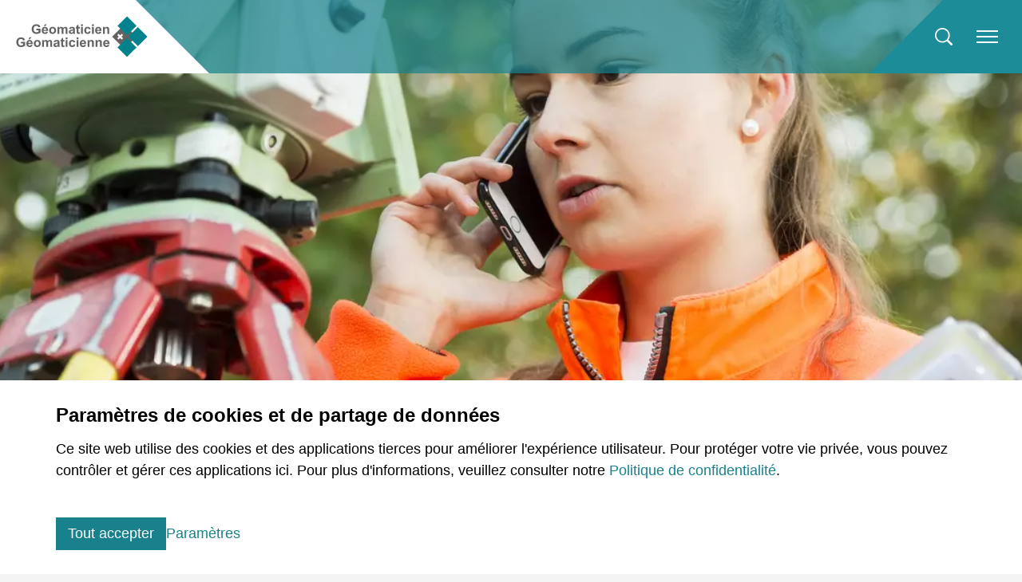

--- FILE ---
content_type: text/html; charset=utf-8
request_url: http://formation-geomatique.beta-version.ch/actualites/news-detail/article/reforme-de-la-formation-professionnelle-initiale.html
body_size: 11350
content:
<!DOCTYPE html>
<html lang="fr" class="responsiveNavRight dnMaxLayer dnHorizontal rnOverflow rnRightToLeft rnSlide bSlide bToX bResponsive no-js lang-fr">
<head>

<meta charset="utf-8">
<!-- 
	This website is powered by TYPO3 - inspiring people to share!
	TYPO3 is a free open source Content Management Framework initially created by Kasper Skaarhoj and licensed under GNU/GPL.
	TYPO3 is copyright 1998-2026 of Kasper Skaarhoj. Extensions are copyright of their respective owners.
	Information and contribution at https://typo3.org/
-->



<title>Réforme de la formation professionnelle initiale | Trägerverein Geomatiker/in Schweiz</title>
<meta name="generator" content="TYPO3 CMS" />
<meta name="viewport" content="width=device-width, shrink-to-fit=no, initial-scale=1.0" />
<meta name="twitter:card" content="summary" />


<link rel="stylesheet" href="/typo3temp/assets/compressed/merged-6f0ac713519be0ac1632d07b2d85b673-min.css?1769096718" media="all">






<!--[if lt IE 10]><link type="text/css" rel="stylesheet" href="typo3/ext/igconfig/Resources/Public/igLib/ie/grid-ie.css" media="all" /><![endif]-->
<link rel="canonical" href="http://formation-geomatique.beta-version.ch/actualites/news-detail/article/reforme-de-la-formation-professionnelle-initiale.html"/>

<link rel="alternate" hreflang="de-DE" href="http://berufsbildung-geomatik.beta-version.ch/de/aktuelles/news-detail/article/termine-uek-und-blockkurs.html"/>
<link rel="alternate" hreflang="fr-FR" href="http://formation-geomatique.beta-version.ch/actualites/news-detail/article/reforme-de-la-formation-professionnelle-initiale.html"/>
<link rel="alternate" hreflang="it-IT" href="http://formazione-geomatica.beta-version.ch/attuali/news-detail/article/termine-uek-und-blockkurs.html"/>
<link rel="alternate" hreflang="x-default" href="http://berufsbildung-geomatik.beta-version.ch/de/aktuelles/news-detail/article/termine-uek-und-blockkurs.html"/>
</head>
<body>

<ul class="ym-skiplinks" id="skiplinks">
    <li>
        <a class="ym-skip" title="Directement à la page d&#039;accueil" accesskey="0" href="/index.html">
            Directement à la page d&#039;accueil Alt+0
        </a>
    </li>
    <li>
        <a class="ym-skip" href="/actualites/news-detail.html#mainNavigation" title="Directement à la navigation" accesskey="1">
            Directement à la navigation Alt+1
        </a>
    </li>
    <li>
        <a class="ym-skip" href="/actualites/news-detail.html#contentColumns" title="Directement au contenu" accesskey="2">
            Directement au contenu Alt+2
        </a>
    </li>
    <li>
        <a class="ym-skip" title="Directement au contact" accesskey="3" href="/contact.html">
            Directement au contact Alt+3
        </a>
    </li>
    <li>
        <a class="ym-skip" title="Directement à la recherche" accesskey="5" href="/recherche.html">
            Directement à la recherche Alt+5
        </a>
    </li>
</ul>

<!-- header --><div id="header" class="templateHeader"><header><div id="headerContent" class="headerContent"><div id="header-box-responsive" class="headerBoxResponsive ig-padding-right header-box-responsive"><div class="ym-grid ig-child-middle"><div class="logo ym-gl"><a href="/index.html"><img src="/_assets/feacd3c7b2758f4bf959a8225c963721/Images/berufsbildung-geomatik-f.svg" class="ig-noPrint" alt="Association faîtière Géomaticiens / Géomaticiennes Suisse" title="Association faîtière Géomaticiens / Géomaticiennes Suisse" /></a></div><div class="search-burger-container"><div class="flex-container search-container ig-padding-right-k flex-end"><div class="search-call ig-togglehandler" data-toggleclass="searchOpen"><img data-toggleclass="searchOpen" class="ig-togglehandler" alt="Open search" src="/_assets/feacd3c7b2758f4bf959a8225c963721/Images/iconset/base/loupe_white.svg" width="150" height="150" /></div><div class="fullscreenSearch"><div class="search-close ig-togglehandler" data-toggleclass="searchOpen"><img data-toggleclass="searchOpen" class="ig-togglehandler" alt="Close search" src="/_assets/feacd3c7b2758f4bf959a8225c963721/Images/iconset/controls/close_white.svg" width="50" height="50" /></div><div class="search ig-inline search_form ig-padding-left ig-padding-right ig-padding-top-k ig-padding-bottom-k"><div id="indexedsearchbox"><form id="indexedsearch" action='/recherche.html?tx_indexedsearch_pi2%5Baction%5D=search&amp;tx_indexedsearch_pi2%5Bcontroller%5D=Search&amp;cHash=1dec9ac107964cfa9f62c35810c3940d' method="post"><input id="searchbox-sword" name="tx_indexedsearch_pi2[search][sword]" class="searchbox-sword" type="text" placeholder="Recherche" /><input type="hidden" name="tx_indexedsearch_pi2[search][sections]" value="rl1_20" /><input name="tx_indexedsearch_pi2[search][submit_button]" value="Search" type="hidden" /><input name="search" value="Recherche" class="searchbox-button" type="submit" /></form></div></div></div></div><div class="burgerHolder"><div class="burger ig-togglehandler" data-toggleclass="responsiveNavOpen" data-togglefalseclass="responsiveNavClose"><div class="line-one"></div><div class="line-two"></div><div class="line-three"></div></div></div></div></div></div><div class="header-box responsiveNavHolder ig-padding-top-k"><div class="ym-grid header-box-grid"><div class="burgerHolder"><div class="burger ig-togglehandler" data-toggleclass="responsiveNavOpen" data-togglefalseclass="responsiveNavClose"><div class="line-one"></div><div class="line-two"></div><div class="line-three"></div></div></div><div class="flex-container header-col header-col-1 ig-padding-left ig-padding-right frame-space-before-medium"><div class="flex-container menu-lang-container frame-space-after-extra-small"><nav id="menu_lang" class="horizontal menu_lang menu-lang left "><ul><li class="normal lang-de lang-0  first"><a href="http://berufsbildung-geomatik.beta-version.ch/de/aktuelles/news-detail/article/termine-uek-und-blockkurs.html"
                                    title="Deutsch">DE</a></li><li class="active lang-fr lang-2 "><span class="active"
                                    title="Français">FR</span></li><li class="normal lang-it lang-3  last"><a href="http://formazione-geomatica.beta-version.ch/attuali/news-detail/article/termine-uek-und-blockkurs.html"
                                    title="Italiano">IT</a></li></ul></nav></div><div class="flex-container menu-utilities-container frame-space-after-extra-small"><nav id="menu_utilities" class="horizontal menu_utilities menu-utilities ig-inline opticalline-left renderType-" ><ul class="level"><li class="item-2006 doktype-1" ><a class="normal" href="/info/entreprises-formatrices.html">Entreprises formatrices</a></li><li class="item-31 doktype-1" ><a class="normal" href="/contact.html">Contact</a></li><li class="item-2007 doktype-1" ><a class="normal" href="/info/portrait.html">Portrait</a></li></ul></nav></div><div id="socisContainer" class="flex-container flex-container-socis flex-end frame-space-after-small"><!--Social or others--><div id="c2016" 
                class=" frame frame-default frame-type-textmedia frame-layout-0 frame-imageorient-2  frame-space-before-none frame-space-after-none   ig-hide-on-device-none"
                
                
            ><div class="inner-frame"><div class="ce-textpic  ce-left ce-above  ce-ig-no-bodytext "><div class="ce-gallery img-layout-2" data-ce-columns="4" data-ce-images="4"><div class="ce-row"><div class="ce-column ig-inline img-layout-2 imageperrow-4"><figure class="image ig-animation-img ig-animation-img-0" ><a href="https://twitter.com/tvg_ch" target="_blank" rel="noreferrer" title="Twitter SwissGEOmatics"><picture><img src="/fileadmin/images/header/twitter-s.svg" alt="" class="image-embed-item" style="max-width:25px;" title="" /></picture></a></figure></div><div class="ce-column ig-inline img-layout-2 imageperrow-4"><figure class="image ig-animation-img ig-animation-img-0" ><a href="https://www.instagram.com/tvg_ch/" target="_blank" rel="noreferrer" title="Instagram SwissGEOmatics"><picture><img src="/fileadmin/images/header/instagram-s.svg" alt="" class="image-embed-item" style="max-width:25px;" title="" /></picture></a></figure></div><div class="ce-column ig-inline img-layout-2 imageperrow-4"><figure class="image ig-animation-img ig-animation-img-0" ><a href="https://www.facebook.com/Swissgeomatics-419660771821003/" target="_blank" rel="noreferrer" title="Facebook SwissGEOmatics"><picture><img src="/fileadmin/images/header/facebook_s.svg" alt="" class="image-embed-item" style="max-width:25px;" title="" /></picture></a></figure></div><div class="ce-column ig-inline img-layout-2 imageperrow-4"><figure class="image ig-animation-img ig-animation-img-0" ><a href="https://www.linkedin.com/company/tr%C3%A4gerverein-geomatik-schweiz/?viewAsMember=true" target="_blank" rel="noreferrer" title="Linkedin Trägerverein Geomatiker/-in Schweiz"><picture><img src="/fileadmin/images/header/linkedin-s.svg" alt="" class="image-embed-item" style="max-width:25px;" title="" /></picture></a></figure></div></div></div></div></div></div></div><div id="headerPlaceholder" class="flex-container flex-container-headerPlaceholder flex-end"><!--Social or others--></div></div><div class="flex-break"></div><div class="flex-container header-col header-col-2 ig-padding-left ig-padding-right"><div class="flex-container logo-container ig-hide-responsive"><div class="logo ym-gl"><a href="/index.html"><img src="/_assets/feacd3c7b2758f4bf959a8225c963721/Images/berufsbildung-geomatik-f.svg" class="ig-noPrint" alt="Association faîtière Géomaticiens / Géomaticiennes Suisse" title="Association faîtière Géomaticiens / Géomaticiennes Suisse" /></a></div></div><div class="flex-container menu-lang-container frame-space-after-medium ig-hide-desktop"><nav id="menu_lang" class="horizontal menu_lang menu-lang left "><ul><li class="normal lang-de lang-0  first"><a href="http://berufsbildung-geomatik.beta-version.ch/de/aktuelles/news-detail/article/termine-uek-und-blockkurs.html"
                                    title="Deutsch">DE</a></li><li class="active lang-fr lang-2 "><span class="active"
                                    title="Français">FR</span></li><li class="normal lang-it lang-3  last"><a href="http://formazione-geomatica.beta-version.ch/attuali/news-detail/article/termine-uek-und-blockkurs.html"
                                    title="Italiano">IT</a></li></ul></nav></div><div id="mainNavigation" class="flex-container mainNavigation flex-end menu-main-container" role="navigation"><nav id="menu_main" class="targetElement horizontalMultilevel menu_main menu-main renderType-Extended" ><ul class="level"><li class="item-68 active activeSub currentSub hasChild doktype-1" ><a class="normal" href="/actualites.html">Actualités</a><ul class="ig_menu_layout ig_menu_layout-3"><li class="cols-3 ig-inline ym-g33 col-0 col-count-1"><ul class="level"><li class="first replacement item-68 doktype-1"><a class="normal" href="/actualites.html">Enquête</a></li><li class="item-2008 doktype-1" ><a class="normal" href="/actualites/archives.html">Archives</a></li></ul></li><li class="cols-3 ig-inline ym-g33 col-1 col-count-1"><ul class="level"><li class="first replacement item-68 doktype-1"><a class="normal" href="/actualites.html">Enquête</a></li><li class="item-2003 doktype-1" ><a class="normal" href="/actualites/newsletter.html">Newsletter</a></li></ul></li><li class="cols-3 ig-inline ym-g33 col-2 col-count-0"></li></ul></li><li class="hasChild item-2001 doktype-1" ><a class="normal" href="/choix-de-la-profession.html">Choix de la profession</a><ul class="ig_menu_layout ig_menu_layout-3"><li class="cols-3 ig-inline ym-g33 col-0 col-count-2"><ul class="level"><li class="first replacement item-2001 doktype-1"><a class="normal" href="/choix-de-la-profession.html">Enquête</a></li><li class="item-2097 doktype-1" ><a class="normal" href="/choix-de-la-profession/les-trois-piliers-de-la-formation.html">Les trois piliers de la formation</a></li><li class="item-2096 doktype-1" ><a class="normal" href="/choix-de-la-profession/les-trois-branches.html">Les trois branches</a></li></ul></li><li class="cols-3 ig-inline ym-g33 col-1 col-count-1"><ul class="level"><li class="first replacement item-2001 doktype-1"><a class="normal" href="/choix-de-la-profession.html">Enquête</a></li><li class="item-2002 doktype-1" ><a class="normal" href="/choix-de-la-profession/recherche-dune-place-dapprentissage.html">Recherche d’une place d’apprentissage</a></li></ul></li><li class="cols-3 ig-inline ym-g33 col-2 col-count-1"><ul class="level"><li class="first replacement item-2001 doktype-1"><a class="normal" href="/choix-de-la-profession.html">Enquête</a></li><li class="item-2139 doktype-1" ><a class="normal" href="/choix-de-la-profession/salons-des-metiers.html">Salons des métiers</a></li></ul></li></ul></li><li class="hasChild item-2004 doktype-1" ><a class="normal" href="/formation-professionnelle.html">Formation professionnelle</a><ul class="ig_menu_layout ig_menu_layout-3"><li class="cols-3 ig-inline ym-g33 col-0 col-count-1"><ul class="level"><li class="first replacement item-2004 doktype-1"><a class="normal" href="/formation-professionnelle.html">Enquête</a></li><li class="hasChild item-2098 doktype-1" ><a class="normal" href="/formation-professionnelle/cours-interentreprises.html">Cours interentreprises</a><ul class="level"><li class="first replacement item-2098 doktype-1"><a class="normal" href="/formation-professionnelle/cours-interentreprises.html">Enquête</a></li><li class="item-2276 doktype-1" ><a class="normal" href="/formation-professionnelle/cours-interentreprises/neuchatel.html">Neuchâtel</a></li><li class="hasChild item-2275 doktype-1" ><a class="normal" href="/formation-professionnelle/cours-interentreprises/morges.html">Morges</a><ul class="level"><li class="first replacement item-2275 doktype-1"><a class="normal" href="/formation-professionnelle/cours-interentreprises/morges.html">Enquête</a></li><li class="item-2241 doktype-1" ><a class="normal" href="/formation-professionnelle/cours-interentreprises/morges/cie-i.html">CIE I</a></li><li class="item-2243 doktype-1" ><a class="normal" href="/formation-professionnelle/cours-interentreprises/morges/cie-ii.html">CIE II</a></li><li class="item-2245 doktype-1" ><a class="normal" href="/formation-professionnelle/cours-interentreprises/morges/cie-iii.html">CIE III</a></li></ul></li></ul></li></ul></li><li class="cols-3 ig-inline ym-g33 col-1 col-count-1"><ul class="level"><li class="first replacement item-2004 doktype-1"><a class="normal" href="/formation-professionnelle.html">Enquête</a></li><li class="item-2099 doktype-1" ><a class="normal" href="/formation-professionnelle/la-procedure-de-qualification-pq.html">La procédure de qualification (PQ)</a></li></ul></li><li class="cols-3 ig-inline ym-g33 col-2 col-count-1"><ul class="level"><li class="first replacement item-2004 doktype-1"><a class="normal" href="/formation-professionnelle.html">Enquête</a></li><li class="item-2100 doktype-1" ><a class="normal" href="/formation-professionnelle/le-contrat-dapprentissage.html">Le contrat d’apprentissage</a></li></ul></li></ul></li><li class="hasChild item-2005 doktype-1" ><a class="normal" href="/formation-continue.html">Formation continue</a><ul class="ig_menu_layout ig_menu_layout-3"><li class="cols-3 ig-inline ym-g33 col-0 col-count-2"><ul class="level"><li class="first replacement item-2005 doktype-1"><a class="normal" href="/formation-continue.html">Enquête</a></li><li class="hasChild item-2102 doktype-1" ><a class="normal" href="/formation-continue/profil-professionnel-et-exigences.html">Profil professionnel et exigences</a><ul class="level"><li class="first replacement item-2102 doktype-1"><a class="normal" href="/formation-continue/profil-professionnel-et-exigences.html">Enquête</a></li><li class="item-2140 doktype-1" ><a class="normal" href="/formation-continue/profil-professionnel-et-exigences/gestion-de-projet.html">Gestion de projet</a></li><li class="item-2141 doktype-1" ><a class="normal" href="/formation-continue/profil-professionnel-et-exigences/competences-sociales.html">Compétences sociales</a></li><li class="item-2142 doktype-1" ><a class="normal" href="/formation-continue/profil-professionnel-et-exigences/sig-ti.html">SIG / TI</a></li><li class="item-2143 doktype-1" ><a class="normal" href="/formation-continue/profil-professionnel-et-exigences/mensuration.html">Mensuration</a></li></ul></li><li class="item-2189 doktype-1" ><a class="normal" href="/formation-continue/liens-utiles.html">Liens utiles</a></li></ul></li><li class="cols-3 ig-inline ym-g33 col-1 col-count-1"><ul class="level"><li class="first replacement item-2005 doktype-1"><a class="normal" href="/formation-continue.html">Enquête</a></li><li class="item-2103 doktype-1" ><a class="normal" href="/formation-continue/examen-professionnel.html">Examen professionnel</a></li></ul></li><li class="cols-3 ig-inline ym-g33 col-2 col-count-1"><ul class="level"><li class="first replacement item-2005 doktype-1"><a class="normal" href="/formation-continue.html">Enquête</a></li><li class="item-2104 doktype-1" ><a class="normal" href="/formation-continue/commission-dassurance-qualite-c-aq.html">Commission d’assurance qualité (C-AQ)</a></li></ul></li></ul></li></ul></nav></div><div class="flex-container search-container ig-padding-right flex-end"><div class="search-call ig-togglehandler" data-toggleclass="searchOpen"><img data-toggleclass="searchOpen" class="ig-togglehandler" alt="Open search" src="/_assets/feacd3c7b2758f4bf959a8225c963721/Images/iconset/base/loupe_white.svg" width="150" height="150" /></div><div class="fullscreenSearch"><div class="search-close ig-togglehandler" data-toggleclass="searchOpen"><img data-toggleclass="searchOpen" class="ig-togglehandler" alt="Close search" src="/_assets/feacd3c7b2758f4bf959a8225c963721/Images/iconset/controls/close_white.svg" width="50" height="50" /></div><div class="search ig-inline search_form ig-padding-left ig-padding-right ig-padding-top-k ig-padding-bottom-k"><div id="indexedsearchbox"><form id="indexedsearch" action='/recherche.html?tx_indexedsearch_pi2%5Baction%5D=search&amp;tx_indexedsearch_pi2%5Bcontroller%5D=Search&amp;cHash=1dec9ac107964cfa9f62c35810c3940d' method="post"><input id="searchbox-sword" name="tx_indexedsearch_pi2[search][sword]" class="searchbox-sword" type="text" placeholder="Recherche" /><input type="hidden" name="tx_indexedsearch_pi2[search][sections]" value="rl1_20" /><input name="tx_indexedsearch_pi2[search][submit_button]" value="Search" type="hidden" /><input name="search" value="Recherche" class="searchbox-button" type="submit" /></form></div></div></div></div></div></div></div></div></header></div><!-- /Header  -->
<!-- contentWrap -->
<div id="contentWrap" class="contentWrap">
    <!-- pageImageSlider -->
    <div class="pageImageSliderContainer"><div class="pageImageSlider"><div class="splide ig-splide-slider ig-slider ig-slider-1-slides-to-show ig-slider-onload ig-slider-default" data-settings="{&quot;slide&quot;:&quot;.ig-slider-slide&quot;,&quot;adaptiveHeight&quot;:false,&quot;dots&quot;:true,&quot;fade&quot;:true,&quot;useAutoplayToggleButton&quot;:false,&quot;useArrows&quot;:false,&quot;useDots&quot;:false,&quot;slidesToShow&quot;:1,&quot;initialSlide&quot;:0,&quot;autoplay&quot;:true,&quot;autoplaySpeed&quot;:5000,&quot;speed&quot;:2000,&quot;draggable&quot;:false,&quot;useHash&quot;:false}" data-number-of-slides="1" data-aspect="aspect-spezial"><div class="splide__track"><ul class="splide__list"><li class="splide__slide ig-slider-slide ig-slider-slide-0 ig-slider-show-onload ig-slider-slide-initial-show" data-splide-index="slide0" data-splide-hash="slide0"><div class="frame frame- frame-type-image frame-layout-0 frame-imageorient-31  frame-space-before-none frame-space-after-none  ig-hide-on-device-none"><div class="inner-frame"><div class="ce-image ce- ce-"><div class="ce-gallery img-layout-0" data-ce-columns="1" data-ce-images="1"><div class="ce-row"><div class="ce-column ig-inline img-layout-0 imageperrow-1"><picture><source sizes="100vw" srcset="/fileadmin/_processed_/9/f/csm_Geomatiker5_731177eb64.webp 150w, /fileadmin/_processed_/9/f/csm_Geomatiker5_12a895e40d.webp 200w, /fileadmin/_processed_/9/f/csm_Geomatiker5_be574403e1.webp 320w, /fileadmin/_processed_/9/f/csm_Geomatiker5_dd90058395.webp 600w, /fileadmin/_processed_/9/f/csm_Geomatiker5_847505f7fa.webp 800w, /fileadmin/_processed_/9/f/csm_Geomatiker5_777c78c322.webp 1600w, /fileadmin/_processed_/9/f/csm_Geomatiker5_646296f23d.webp 3200w" data-crop-variant="mobile" media="(max-width: 960px)" type="image/webp" /><source sizes="100vw" srcset="/fileadmin/_processed_/9/f/csm_Geomatiker5_55b98e72f2.webp 150w, /fileadmin/_processed_/9/f/csm_Geomatiker5_e9ad0564ff.webp 200w, /fileadmin/_processed_/9/f/csm_Geomatiker5_d973621716.webp 320w, /fileadmin/_processed_/9/f/csm_Geomatiker5_518379521b.webp 600w, /fileadmin/_processed_/9/f/csm_Geomatiker5_206b372a88.webp 800w, /fileadmin/_processed_/9/f/csm_Geomatiker5_f432f6256a.webp 1600w, /fileadmin/_processed_/9/f/csm_Geomatiker5_e391b49ab3.webp 3200w" data-crop-variant="desktop" type="image/webp" /><img src="/fileadmin/_processed_/9/f/csm_Geomatiker5_4603b13d51.jpg" sizes="100vw" srcset="/fileadmin/_processed_/9/f/csm_Geomatiker5_4603b13d51.jpg 150w, /fileadmin/_processed_/9/f/csm_Geomatiker5_26912b52d0.jpg 200w, /fileadmin/_processed_/9/f/csm_Geomatiker5_2b16cbec09.jpg 320w, /fileadmin/_processed_/9/f/csm_Geomatiker5_5a60ab0667.jpg 600w, /fileadmin/_processed_/9/f/csm_Geomatiker5_793f4e0f07.jpg 800w, /fileadmin/_processed_/9/f/csm_Geomatiker5_2597d7ef31.jpg 1600w, /fileadmin/_processed_/9/f/csm_Geomatiker5_413ed64f3f.jpg 3200w" alt="[Translate to FR:] " title="[Translate to FR:] " class="image-embed-item" /></picture></div></div></div></div></div></div></li><li class="splide__slide ig-slider-slide ig-slider-slide-1 ig-slider-slide-initial-hide" data-splide-index="slide1" data-splide-hash="slide1"><div class="frame frame- frame-type-image frame-layout-0 frame-imageorient-31  frame-space-before-none frame-space-after-none  ig-hide-on-device-none"><div class="inner-frame"><div class="ce-image ce- ce-"><div class="ce-gallery img-layout-0" data-ce-columns="1" data-ce-images="1"><div class="ce-row"><div class="ce-column ig-inline img-layout-0 imageperrow-1"><picture><source data-sizes="100vw" data-srcset="/fileadmin/_processed_/f/8/csm_Geomatiker_1_0d54f14d1c.webp 150w, /fileadmin/_processed_/f/8/csm_Geomatiker_1_690e59410a.webp 200w, /fileadmin/_processed_/f/8/csm_Geomatiker_1_6cd696f348.webp 320w, /fileadmin/_processed_/f/8/csm_Geomatiker_1_f359c5ad84.webp 600w, /fileadmin/_processed_/f/8/csm_Geomatiker_1_8145648421.webp 800w, /fileadmin/_processed_/f/8/csm_Geomatiker_1_effb6ee951.webp 1600w, /fileadmin/_processed_/f/8/csm_Geomatiker_1_cf44135804.webp 3200w" srcset="[data-uri]" data-crop-variant="mobile" media="(max-width: 960px)" type="image/webp" /><source data-sizes="100vw" data-srcset="/fileadmin/_processed_/f/8/csm_Geomatiker_1_1d917713de.webp 150w, /fileadmin/_processed_/f/8/csm_Geomatiker_1_28fa5af109.webp 200w, /fileadmin/_processed_/f/8/csm_Geomatiker_1_35a46dca4c.webp 320w, /fileadmin/_processed_/f/8/csm_Geomatiker_1_fb95461d3c.webp 600w, /fileadmin/_processed_/f/8/csm_Geomatiker_1_f992ec036c.webp 800w, /fileadmin/_processed_/f/8/csm_Geomatiker_1_31bc70bb86.webp 1600w, /fileadmin/_processed_/f/8/csm_Geomatiker_1_e73c54abc6.webp 3200w" srcset="[data-uri]" data-crop-variant="desktop" type="image/webp" /><img data-src="/fileadmin/_processed_/f/8/csm_Geomatiker_1_3f21302d01.jpg" data-sizes="100vw" data-srcset="/fileadmin/_processed_/f/8/csm_Geomatiker_1_3f21302d01.jpg 150w, /fileadmin/_processed_/f/8/csm_Geomatiker_1_ac28d3b54b.jpg 200w, /fileadmin/_processed_/f/8/csm_Geomatiker_1_99db104e9f.jpg 320w, /fileadmin/_processed_/f/8/csm_Geomatiker_1_6702dc803f.jpg 600w, /fileadmin/_processed_/f/8/csm_Geomatiker_1_77411caa9a.jpg 800w, /fileadmin/_processed_/f/8/csm_Geomatiker_1_9a9a7efe44.jpg 1600w, /fileadmin/_processed_/f/8/csm_Geomatiker_1_f200f7cd78.jpg 3200w" src="[data-uri]" alt="[Translate to FR:] " title="[Translate to FR:] " class="image-embed-item lazy-delay-2000" /></picture></div></div></div></div></div></div></li><li class="splide__slide ig-slider-slide ig-slider-slide-2 ig-slider-slide-initial-hide" data-splide-index="slide2" data-splide-hash="slide2"><div class="frame frame- frame-type-image frame-layout-0 frame-imageorient-31  frame-space-before-none frame-space-after-none  ig-hide-on-device-none"><div class="inner-frame"><div class="ce-image ce- ce-"><div class="ce-gallery img-layout-0" data-ce-columns="1" data-ce-images="1"><div class="ce-row"><div class="ce-column ig-inline img-layout-0 imageperrow-1"><picture><source data-sizes="100vw" data-srcset="/fileadmin/_processed_/e/3/csm_Geomatiker_2_3754680d57.webp 150w, /fileadmin/_processed_/e/3/csm_Geomatiker_2_f4d648bc46.webp 200w, /fileadmin/_processed_/e/3/csm_Geomatiker_2_ee12fede04.webp 320w, /fileadmin/_processed_/e/3/csm_Geomatiker_2_b6ad4b16b6.webp 600w, /fileadmin/_processed_/e/3/csm_Geomatiker_2_d8ad8c0974.webp 800w, /fileadmin/_processed_/e/3/csm_Geomatiker_2_9f97c5ee3f.webp 1600w, /fileadmin/_processed_/e/3/csm_Geomatiker_2_2589bb15ef.webp 3200w" srcset="[data-uri]" data-crop-variant="mobile" media="(max-width: 960px)" type="image/webp" /><source data-sizes="100vw" data-srcset="/fileadmin/_processed_/e/3/csm_Geomatiker_2_05c998c880.webp 150w, /fileadmin/_processed_/e/3/csm_Geomatiker_2_996a56890d.webp 200w, /fileadmin/_processed_/e/3/csm_Geomatiker_2_abcf4cb74f.webp 320w, /fileadmin/_processed_/e/3/csm_Geomatiker_2_f3d88c4629.webp 600w, /fileadmin/_processed_/e/3/csm_Geomatiker_2_aac52978d8.webp 800w, /fileadmin/_processed_/e/3/csm_Geomatiker_2_b3cd71bf30.webp 1600w, /fileadmin/_processed_/e/3/csm_Geomatiker_2_fe0c1baa4f.webp 3200w" srcset="[data-uri]" data-crop-variant="desktop" type="image/webp" /><img data-src="/fileadmin/_processed_/e/3/csm_Geomatiker_2_f5b14fbce4.jpg" data-sizes="100vw" data-srcset="/fileadmin/_processed_/e/3/csm_Geomatiker_2_f5b14fbce4.jpg 150w, /fileadmin/_processed_/e/3/csm_Geomatiker_2_9448ded592.jpg 200w, /fileadmin/_processed_/e/3/csm_Geomatiker_2_f1cc43533a.jpg 320w, /fileadmin/_processed_/e/3/csm_Geomatiker_2_d897154905.jpg 600w, /fileadmin/_processed_/e/3/csm_Geomatiker_2_01514cfe9c.jpg 800w, /fileadmin/_processed_/e/3/csm_Geomatiker_2_a84b076ab7.jpg 1600w, /fileadmin/_processed_/e/3/csm_Geomatiker_2_00ab9f15a7.jpg 3200w" src="[data-uri]" alt="[Translate to FR:] " title="[Translate to FR:] " class="image-embed-item lazy-delay-2000" /></picture></div></div></div></div></div></div></li><li class="splide__slide ig-slider-slide ig-slider-slide-3 ig-slider-slide-initial-hide" data-splide-index="slide3" data-splide-hash="slide3"><div class="frame frame- frame-type-image frame-layout-0 frame-imageorient-31  frame-space-before-none frame-space-after-none  ig-hide-on-device-none"><div class="inner-frame"><div class="ce-image ce- ce-"><div class="ce-gallery img-layout-0" data-ce-columns="1" data-ce-images="1"><div class="ce-row"><div class="ce-column ig-inline img-layout-0 imageperrow-1"><picture><source data-sizes="100vw" data-srcset="/fileadmin/_processed_/e/1/csm_Organisationstyp_a8d1a6c952.webp 150w, /fileadmin/_processed_/e/1/csm_Organisationstyp_2eeac22442.webp 200w, /fileadmin/_processed_/e/1/csm_Organisationstyp_f90c569c29.webp 320w, /fileadmin/_processed_/e/1/csm_Organisationstyp_7976b09731.webp 600w, /fileadmin/_processed_/e/1/csm_Organisationstyp_17f4b6181f.webp 800w, /fileadmin/_processed_/e/1/csm_Organisationstyp_f9c344892a.webp 1600w, /fileadmin/_processed_/e/1/csm_Organisationstyp_b4c0cad278.webp 3200w" srcset="[data-uri]" data-crop-variant="mobile" media="(max-width: 960px)" type="image/webp" /><source data-sizes="100vw" data-srcset="/fileadmin/_processed_/e/1/csm_Organisationstyp_5f34dc19e9.webp 150w, /fileadmin/_processed_/e/1/csm_Organisationstyp_7e21a5c048.webp 200w, /fileadmin/_processed_/e/1/csm_Organisationstyp_aa26286edf.webp 320w, /fileadmin/_processed_/e/1/csm_Organisationstyp_674b3897cc.webp 600w, /fileadmin/_processed_/e/1/csm_Organisationstyp_8a241e7325.webp 800w, /fileadmin/_processed_/e/1/csm_Organisationstyp_78fbbd3649.webp 1600w, /fileadmin/_processed_/e/1/csm_Organisationstyp_90bc63454e.webp 3200w" srcset="[data-uri]" data-crop-variant="desktop" type="image/webp" /><img data-src="/fileadmin/_processed_/e/1/csm_Organisationstyp_54ad589f96.jpg" data-sizes="100vw" data-srcset="/fileadmin/_processed_/e/1/csm_Organisationstyp_54ad589f96.jpg 150w, /fileadmin/_processed_/e/1/csm_Organisationstyp_734c6941bd.jpg 200w, /fileadmin/_processed_/e/1/csm_Organisationstyp_98ce3a7b09.jpg 320w, /fileadmin/_processed_/e/1/csm_Organisationstyp_76d7b76c01.jpg 600w, /fileadmin/_processed_/e/1/csm_Organisationstyp_81aaa814fe.jpg 800w, /fileadmin/_processed_/e/1/csm_Organisationstyp_74a29eed69.jpg 1600w, /fileadmin/_processed_/e/1/csm_Organisationstyp_27ba8b0b85.jpg 3200w" src="[data-uri]" alt="[Translate to FR:] " title="[Translate to FR:] " class="image-embed-item lazy-delay-2000" /></picture></div></div></div></div></div></div></li><li class="splide__slide ig-slider-slide ig-slider-slide-4 ig-slider-slide-initial-hide" data-splide-index="slide4" data-splide-hash="slide4"><div class="frame frame- frame-type-image frame-layout-0 frame-imageorient-31  frame-space-before-none frame-space-after-none  ig-hide-on-device-none"><div class="inner-frame"><div class="ce-image ce- ce-"><div class="ce-gallery img-layout-0" data-ce-columns="1" data-ce-images="1"><div class="ce-row"><div class="ce-column ig-inline img-layout-0 imageperrow-1"><picture><source data-sizes="100vw" data-srcset="/fileadmin/_processed_/b/f/csm_2_09df2afd6e.webp 150w, /fileadmin/_processed_/b/f/csm_2_0ea00f552a.webp 200w, /fileadmin/_processed_/b/f/csm_2_8a375e5036.webp 320w, /fileadmin/_processed_/b/f/csm_2_e83366a945.webp 600w, /fileadmin/_processed_/b/f/csm_2_5215a794a9.webp 800w, /fileadmin/_processed_/b/f/csm_2_8f7475f4d2.webp 1600w, /fileadmin/_processed_/b/f/csm_2_d16bd7adc0.webp 3200w" srcset="[data-uri]" data-crop-variant="mobile" media="(max-width: 960px)" type="image/webp" /><source data-sizes="100vw" data-srcset="/fileadmin/_processed_/b/f/csm_2_5f8f71667f.webp 150w, /fileadmin/_processed_/b/f/csm_2_1e89d83247.webp 200w, /fileadmin/_processed_/b/f/csm_2_19adf72925.webp 320w, /fileadmin/_processed_/b/f/csm_2_ad56796346.webp 600w, /fileadmin/_processed_/b/f/csm_2_fdb15a96f4.webp 800w, /fileadmin/_processed_/b/f/csm_2_cecd8ebef9.webp 1600w, /fileadmin/_processed_/b/f/csm_2_d5b2f59167.webp 3200w" srcset="[data-uri]" data-crop-variant="desktop" type="image/webp" /><img data-src="/fileadmin/_processed_/b/f/csm_2_cf71b0ce13.jpg" data-sizes="100vw" data-srcset="/fileadmin/_processed_/b/f/csm_2_cf71b0ce13.jpg 150w, /fileadmin/_processed_/b/f/csm_2_ea72a69bb6.jpg 200w, /fileadmin/_processed_/b/f/csm_2_5cd8ca676f.jpg 320w, /fileadmin/_processed_/b/f/csm_2_b88a01e4dd.jpg 600w, /fileadmin/_processed_/b/f/csm_2_4c709e0481.jpg 800w, /fileadmin/_processed_/b/f/csm_2_ccb79f73d1.jpg 1600w, /fileadmin/_processed_/b/f/csm_2_bc58b20647.jpg 3200w" src="[data-uri]" alt="[Translate to FR:] " title="[Translate to FR:] " class="image-embed-item lazy-delay-2000" /></picture></div></div></div></div></div></div></li><li class="splide__slide ig-slider-slide ig-slider-slide-5 ig-slider-slide-initial-hide" data-splide-index="slide5" data-splide-hash="slide5"><div class="frame frame- frame-type-image frame-layout-0 frame-imageorient-31  frame-space-before-none frame-space-after-none  ig-hide-on-device-none"><div class="inner-frame"><div class="ce-image ce- ce-"><div class="ce-gallery img-layout-0" data-ce-columns="1" data-ce-images="1"><div class="ce-row"><div class="ce-column ig-inline img-layout-0 imageperrow-1"><picture><source data-sizes="100vw" data-srcset="/fileadmin/_processed_/7/7/csm_4_d474eba77d.webp 150w, /fileadmin/_processed_/7/7/csm_4_81597b1b7d.webp 200w, /fileadmin/_processed_/7/7/csm_4_d6ba11a508.webp 320w, /fileadmin/_processed_/7/7/csm_4_1ee628ad4f.webp 600w, /fileadmin/_processed_/7/7/csm_4_dc196e9bb1.webp 800w, /fileadmin/_processed_/7/7/csm_4_bcfd72bf27.webp 1600w, /fileadmin/_processed_/7/7/csm_4_79a64367bf.webp 3200w" srcset="[data-uri]" data-crop-variant="mobile" media="(max-width: 960px)" type="image/webp" /><source data-sizes="100vw" data-srcset="/fileadmin/_processed_/7/7/csm_4_90e7c5e398.webp 150w, /fileadmin/_processed_/7/7/csm_4_9d1eef3598.webp 200w, /fileadmin/_processed_/7/7/csm_4_864cdacdf5.webp 320w, /fileadmin/_processed_/7/7/csm_4_c41459c060.webp 600w, /fileadmin/_processed_/7/7/csm_4_1472de65a5.webp 800w, /fileadmin/_processed_/7/7/csm_4_454cd1b847.webp 1600w, /fileadmin/_processed_/7/7/csm_4_2f413c1f03.webp 3200w" srcset="[data-uri]" data-crop-variant="desktop" type="image/webp" /><img data-src="/fileadmin/_processed_/7/7/csm_4_42c79d9444.jpg" data-sizes="100vw" data-srcset="/fileadmin/_processed_/7/7/csm_4_42c79d9444.jpg 150w, /fileadmin/_processed_/7/7/csm_4_dab9207837.jpg 200w, /fileadmin/_processed_/7/7/csm_4_7aeba9c3f9.jpg 320w, /fileadmin/_processed_/7/7/csm_4_cb41db2594.jpg 600w, /fileadmin/_processed_/7/7/csm_4_c9eddc074b.jpg 800w, /fileadmin/_processed_/7/7/csm_4_2434d0c1cd.jpg 1600w, /fileadmin/_processed_/7/7/csm_4_d965788efa.jpg 3200w" src="[data-uri]" alt="[Translate to FR:] " title="[Translate to FR:] " class="image-embed-item lazy-delay-2000" /></picture></div></div></div></div></div></div></li><li class="splide__slide ig-slider-slide ig-slider-slide-6 ig-slider-slide-initial-hide" data-splide-index="slide6" data-splide-hash="slide6"><div class="frame frame- frame-type-image frame-layout-0 frame-imageorient-31  frame-space-before-none frame-space-after-none  ig-hide-on-device-none"><div class="inner-frame"><div class="ce-image ce- ce-"><div class="ce-gallery img-layout-0" data-ce-columns="1" data-ce-images="1"><div class="ce-row"><div class="ce-column ig-inline img-layout-0 imageperrow-1"><picture><source data-sizes="100vw" data-srcset="/fileadmin/_processed_/0/f/csm_5_f89cdebae5.webp 150w, /fileadmin/_processed_/0/f/csm_5_a57e1c88f9.webp 200w, /fileadmin/_processed_/0/f/csm_5_14dea90f07.webp 320w, /fileadmin/_processed_/0/f/csm_5_e1caa10b7d.webp 600w, /fileadmin/_processed_/0/f/csm_5_2826271f40.webp 800w, /fileadmin/_processed_/0/f/csm_5_25dbe4a43d.webp 1600w, /fileadmin/_processed_/0/f/csm_5_0a7664854f.webp 3200w" srcset="[data-uri]" data-crop-variant="mobile" media="(max-width: 960px)" type="image/webp" /><source data-sizes="100vw" data-srcset="/fileadmin/_processed_/0/f/csm_5_74d52b935c.webp 150w, /fileadmin/_processed_/0/f/csm_5_911da31027.webp 200w, /fileadmin/_processed_/0/f/csm_5_ff27f770ef.webp 320w, /fileadmin/_processed_/0/f/csm_5_24733aac66.webp 600w, /fileadmin/_processed_/0/f/csm_5_546993d53a.webp 800w, /fileadmin/_processed_/0/f/csm_5_d86824fff6.webp 1600w, /fileadmin/_processed_/0/f/csm_5_d86824fff6.webp 3200w" srcset="[data-uri]" data-crop-variant="desktop" type="image/webp" /><img data-src="/fileadmin/_processed_/0/f/csm_5_7b42bd4178.jpg" data-sizes="100vw" data-srcset="/fileadmin/_processed_/0/f/csm_5_7b42bd4178.jpg 150w, /fileadmin/_processed_/0/f/csm_5_714c508c9f.jpg 200w, /fileadmin/_processed_/0/f/csm_5_5e26e39776.jpg 320w, /fileadmin/_processed_/0/f/csm_5_6c2dd3a64f.jpg 600w, /fileadmin/_processed_/0/f/csm_5_4aacb50ce6.jpg 800w, /fileadmin/images/header/5.JPG 1600w, /fileadmin/images/header/5.JPG 3200w" src="[data-uri]" alt="[Translate to FR:] " title="[Translate to FR:] " class="image-embed-item lazy-delay-2000" /></picture></div></div></div></div></div></div></li><li class="splide__slide ig-slider-slide ig-slider-slide-7 ig-slider-slide-initial-hide" data-splide-index="slide7" data-splide-hash="slide7"><div class="frame frame- frame-type-image frame-layout-0 frame-imageorient-31  frame-space-before-none frame-space-after-none  ig-hide-on-device-none"><div class="inner-frame"><div class="ce-image ce- ce-"><div class="ce-gallery img-layout-0" data-ce-columns="1" data-ce-images="1"><div class="ce-row"><div class="ce-column ig-inline img-layout-0 imageperrow-1"><picture><source data-sizes="100vw" data-srcset="/fileadmin/_processed_/c/6/csm_6_86c68a12c2.webp 150w, /fileadmin/_processed_/c/6/csm_6_433aeb38e5.webp 200w, /fileadmin/_processed_/c/6/csm_6_a850f504aa.webp 320w, /fileadmin/_processed_/c/6/csm_6_22cdc44987.webp 600w, /fileadmin/_processed_/c/6/csm_6_fd3c493968.webp 800w, /fileadmin/_processed_/c/6/csm_6_fde4d0729f.webp 1600w, /fileadmin/_processed_/c/6/csm_6_2c28cfedaf.webp 3200w" srcset="[data-uri]" data-crop-variant="mobile" media="(max-width: 960px)" type="image/webp" /><source data-sizes="100vw" data-srcset="/fileadmin/_processed_/c/6/csm_6_c7ab01e730.webp 150w, /fileadmin/_processed_/c/6/csm_6_3800743a3f.webp 200w, /fileadmin/_processed_/c/6/csm_6_c92936e822.webp 320w, /fileadmin/_processed_/c/6/csm_6_2f1e999571.webp 600w, /fileadmin/_processed_/c/6/csm_6_10ae83e57b.webp 800w, /fileadmin/_processed_/c/6/csm_6_844f47362a.webp 1600w, /fileadmin/_processed_/c/6/csm_6_bef186f596.webp 3200w" srcset="[data-uri]" data-crop-variant="desktop" type="image/webp" /><img data-src="/fileadmin/_processed_/c/6/csm_6_ad61d3b2d8.jpg" data-sizes="100vw" data-srcset="/fileadmin/_processed_/c/6/csm_6_ad61d3b2d8.jpg 150w, /fileadmin/_processed_/c/6/csm_6_606c35341f.jpg 200w, /fileadmin/_processed_/c/6/csm_6_81a4dd41ee.jpg 320w, /fileadmin/_processed_/c/6/csm_6_1691519e08.jpg 600w, /fileadmin/_processed_/c/6/csm_6_aeafa3866a.jpg 800w, /fileadmin/_processed_/c/6/csm_6_7f2175351f.jpg 1600w, /fileadmin/_processed_/c/6/csm_6_0cc1a7c7c0.jpg 3200w" src="[data-uri]" alt="[Translate to FR:] " title="[Translate to FR:] " class="image-embed-item lazy-delay-2000" /></picture></div></div></div></div></div></div></li><li class="splide__slide ig-slider-slide ig-slider-slide-8 ig-slider-slide-initial-hide" data-splide-index="slide8" data-splide-hash="slide8"><div class="frame frame- frame-type-image frame-layout-0 frame-imageorient-31  frame-space-before-none frame-space-after-none  ig-hide-on-device-none"><div class="inner-frame"><div class="ce-image ce- ce-"><div class="ce-gallery img-layout-0" data-ce-columns="1" data-ce-images="1"><div class="ce-row"><div class="ce-column ig-inline img-layout-0 imageperrow-1"><picture><source data-sizes="100vw" data-srcset="/fileadmin/_processed_/b/8/csm_7_e2a7a1c170.webp 150w, /fileadmin/_processed_/b/8/csm_7_ec2f19cb45.webp 200w, /fileadmin/_processed_/b/8/csm_7_a93123a045.webp 320w, /fileadmin/_processed_/b/8/csm_7_3f0907464e.webp 600w, /fileadmin/_processed_/b/8/csm_7_30ee930b9c.webp 800w, /fileadmin/_processed_/b/8/csm_7_8b3cc02fd9.webp 1600w, /fileadmin/_processed_/b/8/csm_7_b92fff251e.webp 3200w" srcset="[data-uri]" data-crop-variant="mobile" media="(max-width: 960px)" type="image/webp" /><source data-sizes="100vw" data-srcset="/fileadmin/_processed_/b/8/csm_7_878cfd9198.webp 150w, /fileadmin/_processed_/b/8/csm_7_eaa86fa77a.webp 200w, /fileadmin/_processed_/b/8/csm_7_6cc1149714.webp 320w, /fileadmin/_processed_/b/8/csm_7_fdb9c41a2a.webp 600w, /fileadmin/_processed_/b/8/csm_7_ffb6e958f6.webp 800w, /fileadmin/_processed_/b/8/csm_7_aa57d6d7b4.webp 1600w, /fileadmin/_processed_/b/8/csm_7_3dd182b8cc.webp 3200w" srcset="[data-uri]" data-crop-variant="desktop" type="image/webp" /><img data-src="/fileadmin/_processed_/b/8/csm_7_cf3cb34069.jpg" data-sizes="100vw" data-srcset="/fileadmin/_processed_/b/8/csm_7_cf3cb34069.jpg 150w, /fileadmin/_processed_/b/8/csm_7_5ee9996bc6.jpg 200w, /fileadmin/_processed_/b/8/csm_7_2e66f3606c.jpg 320w, /fileadmin/_processed_/b/8/csm_7_4583ad192c.jpg 600w, /fileadmin/_processed_/b/8/csm_7_7d68b84d8c.jpg 800w, /fileadmin/_processed_/b/8/csm_7_5089e018ee.jpg 1600w, /fileadmin/_processed_/b/8/csm_7_605060d642.jpg 3200w" src="[data-uri]" alt="[Translate to FR:] " title="[Translate to FR:] " class="image-embed-item lazy-delay-2000" /></picture></div></div></div></div></div></div></li><li class="splide__slide ig-slider-slide ig-slider-slide-9 ig-slider-slide-initial-hide" data-splide-index="slide9" data-splide-hash="slide9"><div class="frame frame- frame-type-image frame-layout-0 frame-imageorient-31  frame-space-before-none frame-space-after-none  ig-hide-on-device-none"><div class="inner-frame"><div class="ce-image ce- ce-"><div class="ce-gallery img-layout-0" data-ce-columns="1" data-ce-images="1"><div class="ce-row"><div class="ce-column ig-inline img-layout-0 imageperrow-1"><picture><source data-sizes="100vw" data-srcset="/fileadmin/_processed_/4/9/csm_9_76cc553666.webp 150w, /fileadmin/_processed_/4/9/csm_9_d06ecc0fb2.webp 200w, /fileadmin/_processed_/4/9/csm_9_16ebc692b5.webp 320w, /fileadmin/_processed_/4/9/csm_9_a18f32a17c.webp 600w, /fileadmin/_processed_/4/9/csm_9_ab696e6c0e.webp 800w, /fileadmin/_processed_/4/9/csm_9_c3c6e3cb85.webp 1600w, /fileadmin/_processed_/4/9/csm_9_f1813befbc.webp 3200w" srcset="[data-uri]" data-crop-variant="mobile" media="(max-width: 960px)" type="image/webp" /><source data-sizes="100vw" data-srcset="/fileadmin/_processed_/4/9/csm_9_ade4e01429.webp 150w, /fileadmin/_processed_/4/9/csm_9_c8457c8dd5.webp 200w, /fileadmin/_processed_/4/9/csm_9_7945a22cf4.webp 320w, /fileadmin/_processed_/4/9/csm_9_a6b4f2e7a1.webp 600w, /fileadmin/_processed_/4/9/csm_9_3154aa029f.webp 800w, /fileadmin/_processed_/4/9/csm_9_920a2edb58.webp 1600w, /fileadmin/_processed_/4/9/csm_9_72cd8a7e92.webp 3200w" srcset="[data-uri]" data-crop-variant="desktop" type="image/webp" /><img data-src="/fileadmin/_processed_/4/9/csm_9_de3b3713cf.jpg" data-sizes="100vw" data-srcset="/fileadmin/_processed_/4/9/csm_9_de3b3713cf.jpg 150w, /fileadmin/_processed_/4/9/csm_9_70775b48e7.jpg 200w, /fileadmin/_processed_/4/9/csm_9_50018b1ef4.jpg 320w, /fileadmin/_processed_/4/9/csm_9_64d13367e3.jpg 600w, /fileadmin/_processed_/4/9/csm_9_bbba7fe366.jpg 800w, /fileadmin/_processed_/4/9/csm_9_c897e786f9.jpg 1600w, /fileadmin/_processed_/4/9/csm_9_fcb37c3d3f.jpg 3200w" src="[data-uri]" alt="[Translate to FR:] " title="[Translate to FR:] " class="image-embed-item lazy-delay-2000" /></picture></div></div></div></div></div></div></li><li class="splide__slide ig-slider-slide ig-slider-slide-10 ig-slider-slide-initial-hide" data-splide-index="slide10" data-splide-hash="slide10"><div class="frame frame- frame-type-image frame-layout-0 frame-imageorient-31  frame-space-before-none frame-space-after-none  ig-hide-on-device-none"><div class="inner-frame"><div class="ce-image ce- ce-"><div class="ce-gallery img-layout-0" data-ce-columns="1" data-ce-images="1"><div class="ce-row"><div class="ce-column ig-inline img-layout-0 imageperrow-1"><picture><source data-sizes="100vw" data-srcset="/fileadmin/_processed_/b/0/csm_13_93d006450c.webp 150w, /fileadmin/_processed_/b/0/csm_13_65c5399985.webp 200w, /fileadmin/_processed_/b/0/csm_13_42df79ab0c.webp 320w, /fileadmin/_processed_/b/0/csm_13_df1cb11a51.webp 600w, /fileadmin/_processed_/b/0/csm_13_bc4ebc5fca.webp 800w, /fileadmin/_processed_/b/0/csm_13_39c0c672c0.webp 1600w, /fileadmin/_processed_/b/0/csm_13_a4c86bd760.webp 3200w" srcset="[data-uri]" data-crop-variant="mobile" media="(max-width: 960px)" type="image/webp" /><source data-sizes="100vw" data-srcset="/fileadmin/_processed_/b/0/csm_13_e239083d96.webp 150w, /fileadmin/_processed_/b/0/csm_13_81d19a4184.webp 200w, /fileadmin/_processed_/b/0/csm_13_b6586e4217.webp 320w, /fileadmin/_processed_/b/0/csm_13_bbd6f1891c.webp 600w, /fileadmin/_processed_/b/0/csm_13_81a7799503.webp 800w, /fileadmin/_processed_/b/0/csm_13_9b2609e421.webp 1600w, /fileadmin/_processed_/b/0/csm_13_0e5c81ea23.webp 3200w" srcset="[data-uri]" data-crop-variant="desktop" type="image/webp" /><img data-src="/fileadmin/_processed_/b/0/csm_13_5f935126ab.jpg" data-sizes="100vw" data-srcset="/fileadmin/_processed_/b/0/csm_13_5f935126ab.jpg 150w, /fileadmin/_processed_/b/0/csm_13_c5a144a82e.jpg 200w, /fileadmin/_processed_/b/0/csm_13_51513a75d1.jpg 320w, /fileadmin/_processed_/b/0/csm_13_b4dfdd392e.jpg 600w, /fileadmin/_processed_/b/0/csm_13_3ffa32f386.jpg 800w, /fileadmin/_processed_/b/0/csm_13_2662543571.jpg 1600w, /fileadmin/_processed_/b/0/csm_13_190ccf7b7e.jpg 3200w" src="[data-uri]" alt="[Translate to FR:] " title="[Translate to FR:] " class="image-embed-item lazy-delay-2000" /></picture></div></div></div></div></div></div></li></ul></div></div></div></div>
    <!-- /pageImageSlider

	   Inhalt -->
    <div id="contentColumns" class="ym-grid ig-padding-top contentColumns pageLayout-1">
        <main id="mainColumn" class="mainColumn">
            
                
                    <div id="headline" class="headline">
                        <h1>Réforme de la formation professionnelle initiale</h1>
                        
                    </div>
                
            
            <!--TYPO3SEARCH_begin-->
<div id="c3958" 
                class=" frame frame-default frame-type-news_newsdetail frame-layout-0  frame-space-before-none frame-space-after-medium   ig-hide-on-device-none"
                
                
            ><div class="inner-frame"><div class="news news-single"><div class="article" itemscope="itemscope" itemtype="http://schema.org/Article"><time class="news-time" datetime="2021-11-16 10:56">
        mardi, 16. novembre 2021
    </time><div class="news-text ig-inline ym-g100 frame-space-after-small"><div class="news-teaser frame-space-after-small"><p>Toutes les informations concernant la réforme de la formation professionnelle initiale.</p></div><div class="news-body"><h3>Enquête quinquennale</h3><p>Entre le 15 juin 2020 et le 3 juillet 2020, tous les apprentis / apprenties et toutes les entreprises formatrices en Suisse ont été invitées à participer à un sondage.</p><p>L’enquête a été envoyée à 596 apprentis / apprenties et 258 formatrices et formateurs. 276 apprentis / apprenties et 199 formatrices et formateurs ont participé à l’enquête, ce qui correspond à un taux de réponse très élevé de 46 % chez les apprentis / apprenties et de 77 % chez les formatrices et formateurs. Lors du dernier sondage en 2013, les chiffres étaient plus élevés parmi les apprentis / apprenties (81 %), mais le sondage avait été rempli à l’école professionnelle. Le taux était plus faible chez les formatrices et formateurs (59 %).</p><p>Le comité et l’assemblée des délégués ont approuvé le rapport final lors de leurs séances durant le troisième trimestre 2020 et ont chargé la Commission DP&amp;Q de lancer les travaux pour la mise en œuvre des mesures décrites dans le rapport final.</p><p>La mesure du rapport allant le plus en profondeur est celle de la «&nbsp;réforme de la formation professionnelle initiale&nbsp;». L’accent y est mis sur</p><ul><li>la révision du profil de qualification, et donc également sur les contenus de formation,</li></ul><p>les mesures visant à mieux exploiter le potentiel des spécialisations professionnelles existantes en vue du nombre de contrats d’apprentissages.</p><p>Le rapport final concernant l'examen quinquennal se trouve&nbsp;ci-dessous.</p><h3>Projet «&nbsp;Réforme de la formation professionnelle initiale&nbsp;»</h3><p>Lors de ses réunions du 24 février et du 31 mars 2021, la Commission DP&amp;Q a approuvé le mandat du projet, le plan directeur, les organisations du projet ainsi que le concept de communication et a défini l’accompagnement pédagogique externe.</p><p>L’essentiel en bref</p><ul><li>le projet «&nbsp;Réforme de la formation professionnelle initiale&nbsp;» est dirigé par Vincent Antille</li><li>en termes de faisabilité des travaux à venir et d’agilité, des groupes de travail seront chargés d’aborder des questions spécifiques</li><li>le ticket provisoire sera soumis au SEFRI en automne 2021</li><li>le profil de qualification sera élaboré d’ici la fin du premier trimestre 2022</li><li>le ticket sera soumis au SEFRI au cours du troisième trimestre 2023</li><li>l’ordonnance sur la formation révisée et le plan de formation révisé entreront en vigueur au premier trimestre 2025</li></ul><p>De plus amples informations peuvent être obtenues auprès du responsable du projet,&nbsp;<a href="#" data-mailto-token="rfnqyt/anshjsy3fsynqqjEya2ljt3hm" data-mailto-vector="5">Vincent Antille</a>.</p></div></div><div class="news-files frame-space-after-small"><h4>Ressources liées</h4><ul class="ce-uploads csc-uploads"><li class="csc-uploads-element csc-uploads-element-pdf"><a href="http://formation-geomatique.beta-version.ch/fileadmin/documents/Reform_der_beruflichen_Grundbildung/Revision_der_beruflichen_Grundbildung/AFG-CH_Rapport_final_enquete_quinquennale_SEFRI_2021.pdf" target="_blank" rel="noreferrer">Le rapport final concernant l&#039;examen quinquennal</a><span class="ce-uploads-filesize csc-uploads-fileSize">(16 Mo)</span></li></ul></div><div class="news-back"><!-- Link Back --><div class="news-more news-backlink-wrap"><a href="/actualites.html">
                    Retour
                </a></div></div></div></div></div></div>
<!--TYPO3SEARCH_end-->
            
        </main>
    </div>
    <!-- /Inhalt -->
</div>
<!-- /contentWrap

    Footer -->
<div id="footer" class="ym-grid footer">
    <footer id="footerContent" class="footerContent">
        
<div id="c549" 
                class=" frame frame-4 frame-type-gridelements_pi1 frame-type-container-xcol frame-layout-0  frame-space-before-none frame-space-after-none   ig-hide-on-device-none"
                
                
            ><div class="inner-frame"><div
                 class="ym-grid ig-container ig-xcolumns ym-container-xcol no-equalize ig-child-top block-left "><div
                                 class="ym-g100 x-spalten-col- ig-container-col ig-inline ig-hide-on-device-none"><div id="c2038" 
                class=" frame frame-3 frame-type-gridelements_pi1 frame-type-container-xcol frame-layout-160  frame-space-before-none frame-space-after-none main ig-padding-top ig-padding-bottom  ig-hide-on-device-none"
                
                
            ><div class="inner-frame"><div
                 class="ym-grid ig-container ig-xcolumns ym-container-xcol no-equalize ig-child-top block-left "><div
                                 class="ym-g100 x-spalten-col- ig-container-col ig-inline ig-hide-on-device-none"><div id="c2035" 
                class=" frame frame-default frame-type-textmedia frame-layout-0  frame-space-before-none frame-space-after-medium   ig-hide-on-device-tablet-phone"
                
                
            ><div class="inner-frame"><div class="ce-textpic  ce-center ce-above  ce-ig-no-gallery "><div class="ce-bodytext"><p class="text-center">Association faîtière Géomaticiens / Géomaticiennes Suisse&nbsp;<br> Kapellenstrasse 14 - 3011 Berne -&nbsp;+41 58 796 99 65 -&nbsp;<a href="#" data-mailto-token="rfnqyt/xjhwjyfwnfyEfkl2hm3hm" data-mailto-vector="5">secretariat<span class="wmail">extra@</span><span class="amail"></span>afg-ch.ch</a></p></div></div></div></div></div><div
                                 class="ym-g100 x-spalten-col- ig-container-col ig-inline ig-hide-on-device-none"><div id="c2137" 
                class=" frame frame-default frame-type-textmedia frame-layout-0  frame-space-before-none frame-space-after-medium   ig-hide-on-device-desktop"
                
                
            ><div class="inner-frame"><div class="ce-textpic  ce-center ce-above  ce-ig-no-gallery "><div class="ce-bodytext"><p>Association faîtière Géomaticiens / Géomaticiennes&nbsp;Suisse&nbsp;<br> Kapellenstrasse 14<br> 3011 Berne</p><p>+41 58 796 99 65<br><a href="#" data-mailto-token="rfnqyt/xjhwjyfwnfyEfkl2hm3hm" data-mailto-vector="5">​​​​​​​secretariat<span class="wmail">extra@</span><span class="amail"></span>afg-ch.ch</a>​​​​​​​</p></div></div></div></div></div><div
                                 class="ym-g100 x-spalten-col- ig-container-col ig-inline ig-hide-on-device-none"><div id="c2036" 
                class=" frame frame-default frame-type-menu_subpages frame-layout-0  frame-space-before-none frame-space-after-none center  ig-hide-on-device-none"
                
                
            ><div class="inner-frame"><ul><li><a href="/rechtliches/impressum.html" title="Impressum"><span>Impressum</span></a></li><li><a href="/rechtliches/mentions-legales.html" title="Mentions légales"><span>Mentions légales</span></a></li><li><a href="/rechtliches/protection-des-donnees.html" title="Protection des données"><span>Protection des données</span></a></li><li><a href="#cookie-settings" title="Paramètres des cookies"><span>Paramètres des cookies</span></a></li></ul></div></div></div></div></div></div></div><div
                                 class="ym-g100 x-spalten-col- ig-container-col ig-inline ig-hide-on-device-none"><div id="c2039" 
                class=" frame frame-3 frame-type-header frame-layout-150  frame-space-before-none frame-space-after-none   ig-hide-on-device-none"
                
                
            ><div class="inner-frame"><div class="csc-header csc-header-layout3 csc-header-n"><h3 class="ce-headline-center">
				« Les géomaticiennes / géomaticiens mesurent le monde ! »
			</h3></div></div></div></div></div></div></div>

    </footer>
</div>
<!-- /Footer -->



    <div
            id="ig-consent-container"
            class="ig-consent-container"
            data-config-url="/?type=1690140404"
            data-accordion-state=""
            class=""
        ><div id="ig-consent-inner" class="ig-consent-container-inner"><div class="ig-consent-container-inner-layer ig-padding-s ig-padding-v-k ig-consent-container-hint"><div class="cookie-header frame-space-after-extra-small"><h3>
            Paramètres de cookies et de partage de données
        </h3></div><div class="cookie-text frame-space-after-extra-small"><p id="ig_consent_hint">
        Ce site web utilise des cookies et des applications tierces pour améliorer l&#039;expérience utilisateur. Pour protéger votre vie privée, vous pouvez contrôler et gérer ces applications ici.
        
        
            <span class="ig-cookie-infolink">
                Pour plus d&#039;informations, veuillez consulter notre <a class="ig-cookie-infolink-link" href="/rechtliches/protection-des-donnees.html">Politique de confidentialité</a>.
            </span></p></div><div class="ig-consent-container-buttons ig-padding-top-k"><a href="#" rel="nofollow" class="ig-consent-button ig-consent-button-all link-button">Tout accepter</a><a href="#" rel="nofollow" class="ig-consent-button ig-consent-button-settings">Paramètres</a></div></div><div class="ig-consent-container-inner-layer ig-padding-s ig-padding-v-k ig-consent-container-settings"><div rel="nofollow" class="ig-consent-button-close" title="Fermer"></div><div class="cookie-header frame-space-after-small"><h3>
        Paramètres
    </h3></div><form action="" method="post" class="ym-g100"><div class="settings-container"><div class="settings-container-list"></div><div class="ig-consent-container-buttons ig-padding-top-k"><a href="#" rel="nofollow" class="ig-cookies-button ig-cookies-button-all ig-consent-button ig-consent-button-all ig_consent_all link-button">Tout accepter</a><a href="#" rel="nofollow" class="ig-cookies-button ig-cookies-button-save ig-consent-button ig-consent-button-save ig_consent_save link-button">Enregistrer les paramètres</a></div></div></form></div></div></div>
<script data-ignore="1">
/*<![CDATA[*/
let breakpoint=1400;let layerMoreThanLevel2=1;let Accordion={closeOther:1,enableScrolling:1,scrollHeaderElement:"#header",scrollOffset:0};
/*]]>*/
</script>

<script src="/typo3temp/assets/compressed/merged-f7a79934de5ffdaac7d44ec4068e3fa0-min.js?1769134539" type="text/javascript"></script>
<script src="/_assets/969d2a14a22a6fce73ca63598964cb7e/JavaScripts/ua-parser.min.js?1699890478"></script>
<script src="/typo3temp/assets/compressed/merged-3101a47c1f48c7c49d4d6455eaaa3a25-min.js?1769134539" type="text/javascript"></script>
<script src="/typo3temp/assets/compressed/merged-add1e42fb2682aa0a27f8bbd096b182e-min.js?1769134539" type="text/javascript"></script>
<script async="async" src="/typo3temp/assets/js/ba19e614c16923a947df5b199324c770.js?1696850241"></script>

<script async type="text/plain" data-consent="googleAnalytics" data-src="https://www.googletagmanager.com/gtag/js?id=G-W7FQRNN85Q" data-type="text/javascript" data-ignore="1"></script>    <script data-ignore="1">
   IgTagManager = {
        tags:  new Set([]),
        isShow: false,
        show: function(consent) {
	      if(this.isShow) {
	          return;
	      }
	      this.isShow = true;
              this.tags.forEach(function (tag) {
	         if (consent === undefined || consent === null || tag.consent == consent) {
                   tag.init();
		 }
              });
        },
   };
    IgTagManager.tags.add({
  consent: 'googleAnalytics',
  cookie:  'ga-disable-G-W7FQRNN85Q',
  init: function() {    
    gtag('js', new Date());
    gtag('config', 'G-W7FQRNN85Q');
  }
  });
  IgTagManager.tags.add({
  consent: 'googleAnalytics',
  cookie:  'ga-disable-UA-188861383-1',
  init: function() {
	(function(i,s,o,g,r,a,m){i['GoogleAnalyticsObject']=r;i[r]=i[r]||function(){
	  (i[r].q=i[r].q||[]).push(arguments)},i[r].l=1*new Date();a=s.createElement(o),
	  m=s.getElementsByTagName(o)[0];a.async=1;a.src=g;m.parentNode.insertBefore(a,m)
	  })(window,document,'script','https://www.google-analytics.com/analytics.js','ga');
	  ga('create', 'UA-188861383-1', 'auto');
	  ga('set', 'anonymizeIp', true);
	  ga('set', 'transport_type', 'beacon');
	  ga('send', 'pageview');
  }
  });
  window.dataLayer = window.dataLayer || [];
  function gtag(){dataLayer.push(arguments);}
</script>
</body>
</html>

--- FILE ---
content_type: text/css; charset=utf-8
request_url: http://formation-geomatique.beta-version.ch/typo3temp/assets/compressed/merged-6f0ac713519be0ac1632d07b2d85b673-min.css?1769096718
body_size: 29208
content:
.splide__container{box-sizing:border-box;position:relative}.splide__list{backface-visibility:hidden;display:-ms-flexbox;display:flex;height:100%;margin:0!important;padding:0!important}.splide.is-initialized:not(.is-active) .splide__list{display:block}.splide__pagination{-ms-flex-align:center;align-items:center;display:-ms-flexbox;display:flex;-ms-flex-wrap:wrap;flex-wrap:wrap;-ms-flex-pack:center;justify-content:center;margin:0;pointer-events:none}.splide__pagination li{display:inline-block;line-height:1;list-style-type:none;margin:0;pointer-events:auto}.splide:not(.is-overflow) .splide__pagination{display:none}.splide__progress__bar{width:0}.splide{position:relative;visibility:hidden}.splide.is-initialized,.splide.is-rendered{visibility:visible}.splide__slide{backface-visibility:hidden;box-sizing:border-box;-ms-flex-negative:0;flex-shrink:0;list-style-type:none!important;margin:0;position:relative}.splide__slide img{vertical-align:bottom}.splide__spinner{animation:splide-loading 1s linear infinite;border:2px solid #999;border-left-color:transparent;border-radius:50%;bottom:0;contain:strict;display:inline-block;height:20px;left:0;margin:auto;position:absolute;right:0;top:0;width:20px}.splide__sr{clip:rect(0 0 0 0);border:0;height:1px;margin:-1px;overflow:hidden;padding:0;position:absolute;width:1px}.splide__toggle.is-active .splide__toggle__play,.splide__toggle__pause{display:none}.splide__toggle.is-active .splide__toggle__pause{display:inline}.splide__track{overflow:hidden;position:relative;z-index:0}@keyframes splide-loading{0%{transform:rotate(0)}to{transform:rotate(1turn)}}.splide__track--draggable{-webkit-touch-callout:none;-webkit-user-select:none;-ms-user-select:none;user-select:none}.splide__track--fade>.splide__list>.splide__slide{margin:0!important;opacity:0;z-index:0}.splide__track--fade>.splide__list>.splide__slide.is-active{opacity:1;z-index:1}.splide--rtl{direction:rtl}.splide__track--ttb>.splide__list{display:block}.splide__arrow{-ms-flex-align:center;align-items:center;background:#ccc;border:0;border-radius:50%;cursor:pointer;display:-ms-flexbox;display:flex;height:2em;-ms-flex-pack:center;justify-content:center;opacity:.7;padding:0;position:absolute;top:50%;transform:translateY(-50%);width:2em;z-index:1}.splide__arrow svg{fill:#000;height:1.2em;width:1.2em}.splide__arrow:hover:not(:disabled){opacity:.9}.splide__arrow:disabled{opacity:.3}.splide__arrow:focus-visible{outline:3px solid #0bf;outline-offset:3px}.splide__arrow--prev{left:1em}.splide__arrow--prev svg{transform:scaleX(-1)}.splide__arrow--next{right:1em}.splide.is-focus-in .splide__arrow:focus{outline:3px solid #0bf;outline-offset:3px}.splide__pagination{bottom:.5em;left:0;padding:0 1em;position:absolute;right:0;z-index:1}.splide__pagination__page{background:#ccc;border:0;border-radius:50%;display:inline-block;height:8px;margin:3px;opacity:.7;padding:0;position:relative;transition:transform .2s linear;width:8px}.splide__pagination__page.is-active{background:#fff;transform:scale(1.4);z-index:1}.splide__pagination__page:hover{cursor:pointer;opacity:.9}.splide__pagination__page:focus-visible{outline:3px solid #0bf;outline-offset:3px}.splide.is-focus-in .splide__pagination__page:focus{outline:3px solid #0bf;outline-offset:3px}.splide__progress__bar{background:#ccc;height:3px}.splide__slide{-webkit-tap-highlight-color:rgba(0,0,0,0)}.splide__slide:focus{outline:0}@supports(outline-offset:-3px){.splide__slide:focus-visible{outline:3px solid #0bf;outline-offset:-3px}}@media screen and (-ms-high-contrast:none){.splide__slide:focus-visible{border:3px solid #0bf}}@supports(outline-offset:-3px){.splide.is-focus-in .splide__slide:focus{outline:3px solid #0bf;outline-offset:-3px}}@media screen and (-ms-high-contrast:none){.splide.is-focus-in .splide__slide:focus{border:3px solid #0bf}.splide.is-focus-in .splide__track>.splide__list>.splide__slide:focus{border-color:#0bf}}.splide__toggle{cursor:pointer}.splide__toggle:focus-visible{outline:3px solid #0bf;outline-offset:3px}.splide.is-focus-in .splide__toggle:focus{outline:3px solid #0bf;outline-offset:3px}.splide__track--nav>.splide__list>.splide__slide{border:3px solid transparent;cursor:pointer}.splide__track--nav>.splide__list>.splide__slide.is-active{border:3px solid #000}.splide__arrows--rtl .splide__arrow--prev{left:auto;right:1em}.splide__arrows--rtl .splide__arrow--prev svg{transform:scaleX(1)}.splide__arrows--rtl .splide__arrow--next{left:1em;right:auto}.splide__arrows--rtl .splide__arrow--next svg{transform:scaleX(-1)}.splide__arrows--ttb .splide__arrow{left:50%;transform:translate(-50%)}.splide__arrows--ttb .splide__arrow--prev{top:1em}.splide__arrows--ttb .splide__arrow--prev svg{transform:rotate(-90deg)}.splide__arrows--ttb .splide__arrow--next{bottom:1em;top:auto}.splide__arrows--ttb .splide__arrow--next svg{transform:rotate(90deg)}.splide__pagination--ttb{bottom:0;display:-ms-flexbox;display:flex;-ms-flex-direction:column;flex-direction:column;left:auto;padding:1em 0;right:.5em;top:0}.splide{visibility:visible}.splide .splide__list,.splide .splide__pagination{max-width:100%}.splide .splide__slide{width:100%}.splide .image-caption{display:none}.splide.ig-splide-thumbs{padding-top:2px}.splide.ig-splide-thumbs li *{height:100%}.splide.ig-splide-thumbs .splide__slide{cursor:pointer;opacity:.6;margin-right:10px;width:100px;height:60px;visibility:hidden;border-width:0}.splide.ig-splide-thumbs .splide__slide.is-active{opacity:1}.splide.ig-splide-thumbs .splide__slide .ce-textpic .ce-gallery img{width:100%;height:100%;object-fit:cover}.splide.ig-splide-thumbs.splide--nav .splide__slide{visibility:visible;opacity:.5}.splide.ig-splide-thumbs.splide--nav .splide__slide.is-active{border-width:0;opacity:1}.splide.ig-splide-thumbs .ce-bodytext{display:none}.splide .splide__arrow{width:50px;height:50px;background:transparent}.splide .splide__arrow:hover svg{opacity:.6}.splide .splide__arrow svg:first-child{position:absolute;fill:#fff}.splide .splide__arrow svg:last-child{fill:#000}.splide .splide__arrow svg{width:inherit;height:inherit;opacity:.4}.splide .splide__arrow--next{right:0}.splide .splide__arrow--prev{left:0}.splide .splide__pagination__page{background-color:rgba(0,0,0,.4);opacity:1}.splide .splide__pagination__page.is-active{background-color:rgba(0,0,0,.8)}.splide.is-focus-in .splide__arrow:focus{border-radius:0}.splide.is-focus-in .splide__pagination__page:focus,.splide.is-focus-in .splide__arrow:focus,.splide.is-focus-in .splide__slide:focus{outline:3px solid #f60}.gm-style .gm-style-iw-c{padding:12px!important}.iggooglemaps_navigation_menue{margin:0 0 10px 0}.iggooglemaps_navigation_menue a{padding:0 5px 0 0;text-decoration:none}.iggooglemaps_navigation_menue a:hover{text-decoration:none}.iggooglemaps_navigation_menue a:first-child{font-weight:700}.iggooglemaps_navigation_content input.iggooglemaps_submit{margin-top:-10px}.tx-iggooglemaps img{max-width:none}.iggooglemaps_content p:last-child{margin-bottom:0}.map_aspect_ratio_4_3,.map_aspect_ratio_16_9,.map_aspect_ratio_16_10,.map_aspect_ratio_21_9,.map_aspect_ratio_18_5{position:relative}.map_aspect_ratio_4_3>div,.map_aspect_ratio_16_9>div,.map_aspect_ratio_16_10>div,.map_aspect_ratio_21_9>div,.map_aspect_ratio_18_5>div{position:absolute}.map_aspect_ratio_4_3::after,.map_aspect_ratio_16_9::after,.map_aspect_ratio_16_10::after,.map_aspect_ratio_21_9::after,.map_aspect_ratio_18_5::after{display:block;content:""}.map_aspect_ratio_4_3::after{padding-bottom:75%}.map_aspect_ratio_16_9::after{padding-bottom:56.25%}.map_aspect_ratio_16_10::after{padding-bottom:62.5%}.map_aspect_ratio_21_9::after{padding-bottom:42.86%}.map_aspect_ratio_18_5::after{padding-bottom:27.78%}@media screen and (max-width:800px){.map_aspect_ratio_16_9::after,.map_aspect_ratio_16_10::after,.map_aspect_ratio_21_9::after,.map_aspect_ratio_18_5::after{padding-bottom:75%}}@media screen and (max-width:480px){.map_aspect_ratio_4_3::after,.map_aspect_ratio_16_9::after,.map_aspect_ratio_16_10::after,.map_aspect_ratio_21_9::after,.map_aspect_ratio_18_5::after{padding-bottom:100%}}.daterangepicker{position:absolute;color:inherit;background-color:#fff;border-radius:4px;border:1px solid #ddd;width:278px;max-width:none;padding:0;margin-top:7px;top:100px;left:20px;z-index:3001;display:none;font-family:arial;font-size:15px;line-height:1em}.daterangepicker:before,.daterangepicker:after{position:absolute;display:inline-block;border-bottom-color:rgba(0,0,0,.2);content:''}.daterangepicker:before{top:-7px;border-right:7px solid transparent;border-left:7px solid transparent;border-bottom:7px solid #ccc}.daterangepicker:after{top:-6px;border-right:6px solid transparent;border-bottom:6px solid #fff;border-left:6px solid transparent}.daterangepicker.opensleft:before{right:9px}.daterangepicker.opensleft:after{right:10px}.daterangepicker.openscenter:before{left:0;right:0;width:0;margin-left:auto;margin-right:auto}.daterangepicker.openscenter:after{left:0;right:0;width:0;margin-left:auto;margin-right:auto}.daterangepicker.opensright:before{left:9px}.daterangepicker.opensright:after{left:10px}.daterangepicker.drop-up{margin-top:-7px}.daterangepicker.drop-up:before{top:initial;bottom:-7px;border-bottom:initial;border-top:7px solid #ccc}.daterangepicker.drop-up:after{top:initial;bottom:-6px;border-bottom:initial;border-top:6px solid #fff}.daterangepicker.single .daterangepicker .ranges,.daterangepicker.single .drp-calendar{float:none}.daterangepicker.single .drp-selected{display:none}.daterangepicker.show-calendar .drp-calendar{display:block}.daterangepicker.show-calendar .drp-buttons{display:block}.daterangepicker.auto-apply .drp-buttons{display:none}.daterangepicker .drp-calendar{display:none;max-width:270px}.daterangepicker .drp-calendar.left{padding:8px 0 8px 8px}.daterangepicker .drp-calendar.right{padding:8px}.daterangepicker .drp-calendar.single .calendar-table{border:none}.daterangepicker .calendar-table .next span,.daterangepicker .calendar-table .prev span{color:#fff;border:solid #000;border-width:0 2px 2px 0;border-radius:0;display:inline-block;padding:3px}.daterangepicker .calendar-table .next span{transform:rotate(-45deg);-webkit-transform:rotate(-45deg)}.daterangepicker .calendar-table .prev span{transform:rotate(135deg);-webkit-transform:rotate(135deg)}.daterangepicker .calendar-table th,.daterangepicker .calendar-table td{white-space:nowrap;text-align:center;vertical-align:middle;min-width:32px;width:32px;height:24px;line-height:24px;font-size:12px;border-radius:4px;border:1px solid transparent;white-space:nowrap;cursor:pointer}.daterangepicker .calendar-table{border:1px solid #fff;border-radius:4px;background-color:#fff}.daterangepicker .calendar-table table{width:100%;margin:0;border-spacing:0;border-collapse:collapse}.daterangepicker td.available:hover,.daterangepicker th.available:hover{background-color:#eee;border-color:transparent;color:inherit}.daterangepicker td.week,.daterangepicker th.week{font-size:80%;color:#ccc}.daterangepicker td.off,.daterangepicker td.off.in-range,.daterangepicker td.off.start-date,.daterangepicker td.off.end-date{background-color:#fff;border-color:transparent;color:#999}.daterangepicker td.in-range{background-color:#ebf4f8;border-color:transparent;color:#000;border-radius:0}.daterangepicker td.start-date{border-radius:4px 0 0 4px}.daterangepicker td.end-date{border-radius:0 4px 4px 0}.daterangepicker td.start-date.end-date{border-radius:4px}.daterangepicker td.active,.daterangepicker td.active:hover{background-color:#357ebd;border-color:transparent;color:#fff}.daterangepicker th.month{width:auto}.daterangepicker td.disabled,.daterangepicker option.disabled{color:#999;cursor:not-allowed;text-decoration:line-through}.daterangepicker select.monthselect,.daterangepicker select.yearselect{font-size:12px;padding:1px;height:auto;margin:0;cursor:default}.daterangepicker select.monthselect{margin-right:2%;width:56%}.daterangepicker select.yearselect{width:40%}.daterangepicker select.hourselect,.daterangepicker select.minuteselect,.daterangepicker select.secondselect,.daterangepicker select.ampmselect{width:50px;margin:0 auto;background:#eee;border:1px solid #eee;padding:2px;outline:0;font-size:12px}.daterangepicker .calendar-time{text-align:center;margin:4px auto 0 auto;line-height:30px;position:relative}.daterangepicker .calendar-time select.disabled{color:#ccc;cursor:not-allowed}.daterangepicker .drp-buttons{clear:both;text-align:right;padding:8px;border-top:1px solid #ddd;display:none;line-height:12px;vertical-align:middle}.daterangepicker .drp-selected{display:inline-block;font-size:12px;padding-right:8px}.daterangepicker .drp-buttons .btn{margin-left:8px;font-size:12px;font-weight:700;padding:4px 8px}.daterangepicker.show-ranges.single.rtl .drp-calendar.left{border-right:1px solid #ddd}.daterangepicker.show-ranges.single.ltr .drp-calendar.left{border-left:1px solid #ddd}.daterangepicker.show-ranges.rtl .drp-calendar.right{border-right:1px solid #ddd}.daterangepicker.show-ranges.ltr .drp-calendar.left{border-left:1px solid #ddd}.daterangepicker .ranges{float:none;text-align:left;margin:0}.daterangepicker.show-calendar .ranges{margin-top:8px}.daterangepicker .ranges ul{list-style:none;margin:0 auto;padding:0;width:100%}.daterangepicker .ranges li{font-size:12px;padding:8px 12px;cursor:pointer}.daterangepicker .ranges li:hover{background-color:#eee}.daterangepicker .ranges li.active{background-color:#08c;color:#fff}@media (min-width:564px){.daterangepicker{width:auto}.daterangepicker .ranges ul{width:140px}.daterangepicker.single .ranges ul{width:100%}.daterangepicker.single .drp-calendar.left{clear:none}.daterangepicker.single .ranges,.daterangepicker.single .drp-calendar{float:left}.daterangepicker{direction:ltr;text-align:left}.daterangepicker .drp-calendar.left{clear:left;margin-right:0}.daterangepicker .drp-calendar.left .calendar-table{border-right:none;border-top-right-radius:0;border-bottom-right-radius:0}.daterangepicker .drp-calendar.right{margin-left:0}.daterangepicker .drp-calendar.right .calendar-table{border-left:none;border-top-left-radius:0;border-bottom-left-radius:0}.daterangepicker .drp-calendar.left .calendar-table{padding-right:8px}.daterangepicker .ranges,.daterangepicker .drp-calendar{float:left}}@media (min-width:730px){.daterangepicker .ranges{width:auto}.daterangepicker .ranges{float:left}.daterangepicker.rtl .ranges{float:right}.daterangepicker .drp-calendar.left{clear:none!important}}@media all{.ym-column{width:100%;table-layout:fixed;display:table;display:-webkit-flex;display:-ms-flexbox;display:-ms-flex;display:flex}.ym-col1{float:left;width:20%}.ym-col2{float:right;width:20%}.ym-col3{width:auto;margin:0 20%}.ym-cbox{padding:0 10px}.ym-cbox-left{padding:0 10px 0 0}.ym-cbox-right{padding:0 0 0 10px}.ym-ie-clearing{display:none}.ym-grid{-webkit-flex-wrap:wrap;-ms-flex-wrap:wrap;flex-wrap:wrap;-webkit-justify-content:space-between;justify-content:space-between;width:100%;padding-right:0;padding-left:0;margin-right:0;margin-left:0;list-style-type:none;table-layout:fixed;display:table;display:-webkit-flex;display:-ms-flexbox;display:-ms-flex;display:flex;-ms-justify-content:space-between}.ym-grid.no-equalize.ig-child-top{-webkit-align-items:flex-start;align-items:flex-start;-ms-align-items:flex-start}.ym-grid.no-equalize.ig-child-bottom{-webkit-align-items:flex-end;align-items:flex-end;-ms-align-items:flex-end}.ym-grid.no-equalize.ig-child-middle{-webkit-align-items:center;align-items:center;-ms-align-items:center}.ym-grid.block-left{-webkit-justify-content:flex-start;justify-content:flex-start;-ms-justify-content:flex-start}.ym-grid.block-right{-webkit-justify-content:flex-end;justify-content:flex-end;-ms-justify-content:flex-end}.ym-grid.block-center{-webkit-justify-content:center;justify-content:center;-ms-justify-content:center}.ym-gl{float:left;margin:0}.ym-gr{float:right;margin:0 0 0 -5px}.ym-g10{width:10%}.ym-g20{width:20%}.ym-g25{width:25%}.ym-g30{width:30%}.ym-g33{width:33.333%}.ym-g38{width:38.2%}.ym-g40{width:40%}.ym-g50{width:50%}.ym-g60{width:60%}.ym-g62{width:61.8%}.ym-g66{width:66.666%}.ym-g70{width:70%}.ym-g75{width:75%}.ym-g80{width:80%}.ym-g90{width:90%}.ym-g100{width:100%}.ym-equalize{overflow:hidden}.ym-equalize>[class*=ym-g]{display:table-cell;float:none;margin:0;vertical-align:top}.ym-equalize>[class*=ym-g]>[class*=ym-gbox]{padding-bottom:10000px;margin-bottom:-10000px}.ig-equalize-h>div{display:table;display:-webkit-flex;display:-ms-flexbox;display:-ms-flex;display:flex}.ig-equalize-h>div>div{flex-grow:1}.ce-gallery .ce-row{-webkit-flex-wrap:wrap;-ms-flex-wrap:wrap;flex-wrap:wrap;display:table;display:-webkit-flex;display:-ms-flexbox;display:-ms-flex;display:flex}.flex{display:table;display:-webkit-flex;display:-ms-flexbox;display:-ms-flex;display:flex}.flex-break{-ms-flex:0 0 100%;flex-basis:100%;height:0}.flex-10{-ms-flex:1 0 10%;flex:1 0 10%}.flex-20{-ms-flex:1 0 20%;flex:1 0 20%}.flex-25{-ms-flex:1 0 25%;flex:1 0 25%}.flex-30{-ms-flex:1 0 30%;flex:1 0 30%}.flex-33{-ms-flex:1 0 33.333%;flex:1 0 33.333%}.flex-38{-ms-flex:1 0 38.2%;flex:1 0 38.2%}.flex-40{-ms-flex:1 0 40%;flex:1 0 40%}.flex-50{-ms-flex:1 0 50%;flex:1 0 50%}.flex-60{-ms-flex:1 0 60%;flex:1 0 60%}.flex-62{-ms-flex:1 0 61.8%;flex:1 0 61.8%}.flex-66{-ms-flex:1 0 66.666%;flex:1 0 66.666%}.flex-70{-ms-flex:1 0 70%;flex:1 0 70%}.flex-75{-ms-flex:1 0 75%;flex:1 0 75%}.flex-80{-ms-flex:1 0 80%;flex:1 0 80%}.flex-100{-ms-flex:1 0 100%;flex:1 0 100%}.flex-start{justify-content:flex-start}.flex-center{justify-content:center}.flex-end{justify-content:flex-end}}@media print{.ym-grid>.ym-gl,.ym-grid>.ym-gr{display:table;overflow:visible;table-layout:fixed}}@media screen and (max-width:1399px){.ym-grid.mobile-column-reverse{-webkit-align-items:stretch;align-items:stretch;-webkit-flex-flow:column-reverse wrap;-ms-flex-flow:column-reverse wrap;flex-flow:column-reverse wrap;display:table;display:-webkit-flex;display:-ms-flexbox;display:-ms-flex;display:flex;-ms-align-items:stretch}}html #contentColumns{height:auto}@media all{html,body,div,span,blockquote,pre,abbr,acronym,address,big,cite,del,dfn,em,img,ins,kbd,q,s,samp,small,strike,strong,sub,sup,tt,var,b,u,i,center,dl,dt,dd,ol,ul,li,fieldset,form,label,legend,table,caption,tbody,tfoot,thead,tr,th,td,article,aside,canvas,details,embed,figure,figcaption,footer,header,hgroup,menu,nav,output,ruby,section,summary,time,mark,audio,video,p{margin:0;padding:0}option{padding-left:.4em}select{padding:1px}body{font-size:100%;background:#fff;color:#000;text-align:left}div:target,h1:target,h2:target,h3:target,h4:target,h5:target,h6:target{outline:0 none}article,aside,details,figcaption,figure,footer,header,main,nav,section,summary{display:block}figure.video video,figure.audio audio{width:100%}audio,canvas,video{display:inline-block}audio:not([controls]){display:none}[hidden]{display:none}html{-ms-text-size-adjust:100%;-webkit-text-size-adjust:100%}input[type=checkbox],input[type=radio]{box-sizing:border-box;padding:0}input[type=search]{-webkit-appearance:textfield;-webkit-box-sizing:content-box;-moz-box-sizing:content-box;box-sizing:content-box}input[type=search]::-webkit-search-cancel-button,input[type=search]::-webkit-search-decoration{-webkit-appearance:none}svg:not(:root){overflow:hidden}figure{margin:0}fieldset,img{border:0 solid}li{line-height:1.5em;margin-left:.8em}dt{font-weight:700}dd{margin:0 0 1em .8em}blockquote{margin:0 0 1em .8em}q{quotes:none}blockquote:before,blockquote:after,q:before,q:after{content:'';content:none}table{border-collapse:collapse;border-spacing:0}.ym-clearfix:before{content:"";display:table}.ym-clearfix:after{clear:both;content:".";display:block;font-size:0;height:0;visibility:hidden}.ym-skip,.ym-hideme,.ym-print{position:absolute;top:-32768px;left:-32768px}.ym-skip:focus,.ym-skip:active{position:static;top:0;left:0}.ym-skiplinks{position:absolute;top:0;left:-32768px;z-index:1000;width:100%;margin:0;padding:0;list-style-type:none}.ym-skiplinks .ym-skip:focus,.ym-skiplinks .ym-skip:active{left:32768px;outline:0 none;position:absolute;width:100%}}@media print{.ym-print{position:static;left:0}.ym-noprint{display:none!important}}.csc-header-alignment-center{text-align:center}.csc-header-alignment-right{text-align:right}.csc-header-alignment-left{text-align:left}.ce-textpic.ce-right .ce-row{justify-content:flex-end}.ce-textpic.ce-center .ce-row{justify-content:center}div.csc-textpic-responsive,div.csc-textpic-responsive *{-moz-box-sizing:border-box;-webkit-box-sizing:border-box;box-sizing:border-box}div.csc-textpic,div.csc-textpic div.csc-textpic-imagerow,ul.csc-uploads li,ul.ce-uploads li{overflow:hidden}div.csc-textpic .csc-textpic-imagewrap table{border-collapse:collapse;border-spacing:0}div.csc-textpic .csc-textpic-imagewrap table tr td{padding:0;vertical-align:top}div.csc-textpic .csc-textpic-imagewrap figure,div.csc-textpic figure.csc-textpic-imagewrap{margin:0;display:table;width:100%}figcaption.csc-textpic-caption{display:table-caption}.csc-textpic-caption{text-align:left;caption-side:bottom}div.csc-textpic-caption-c .csc-textpic-caption,.csc-textpic-imagewrap .csc-textpic-caption-c{text-align:center}div.csc-textpic-caption-r .csc-textpic-caption,.csc-textpic-imagewrap .csc-textpic-caption-r{text-align:right}div.csc-textpic-caption-l .csc-textpic-caption,.csc-textpic-imagewrap .csc-textpic-caption-l{text-align:left}div.csc-textpic div.csc-textpic-imagecolumn{float:left}div.csc-textpic .csc-textpic-imagewrap img{border:none;display:block}div.csc-textpic-imagecolumn.csc-textpic-lastcol,td.csc-textpic-imagecolumn.csc-textpic-lastcol .csc-textpic-image{margin-right:0}div.csc-textpic-center .csc-textpic-imagewrap,div.csc-textpic-center figure.csc-textpic-imagewrap{overflow:hidden}div.csc-textpic-center .csc-textpic-center-outer{position:relative;float:right;right:50%}div.csc-textpic-center .csc-textpic-center-inner{position:relative;float:right;right:-50%}div.csc-textpic-right .csc-textpic-imagewrap{float:right}div.csc-textpic-right div.csc-textpic-text{clear:right}div.csc-textpic-left .csc-textpic-imagewrap{float:left}div.csc-textpic-left div.csc-textpic-text{clear:left}div.csc-textpic-intext-left .csc-textpic-imagewrap{float:left}div.csc-textpic-intext-right .csc-textpic-imagewrap{float:right}div.csc-textpic-intext-right-nowrap .csc-textpic-imagewrap{float:right}div.csc-textpic-intext-left-nowrap .csc-textpic-imagewrap{float:left}div.csc-textpic div.csc-textpic-imagerow-last,div.csc-textpic div.csc-textpic-imagerow-none div.csc-textpic-last{margin-bottom:0}.imageperrow-1{width:100%}.imageperrow-2{width:50%}.imageperrow-3{width:33.333%}.imageperrow-4{width:25%}.imageperrow-5{width:20%}.imageperrow-6{width:16.666%}.imageperrow-7{width:14.285%}.imageperrow-8{width:12.5%}.csc-textpic-intext-left ol,.csc-textpic-intext-left ul{padding-left:40px;overflow:auto}.ig-child-top .ig-inline{vertical-align:top}.ig-child-middle .ig-inline{vertical-align:middle}.ig-child-bottom .ig-inline{vertical-align:bottom}.center{text-align:center}.block-center{text-align:center}.block-center>*{text-align:left}.left{text-align:left}.right{text-align:right}.block-right{text-align:right}.block-right>*{text-align:left}.ig-borderbox{box-sizing:border-box;-webkit-box-shadow:border-box;overflow:hidden}.responsiveimg object{width:0;height:0;padding:0;margin:0;position:absolute}.ig-responsive-image img,.ig-responsive-image .csc-textpic-imagecolumn,.ig-responsive-image table{width:100%}div.responsiveimg{height:100%}.ig-inline{display:inline-block;vertical-align:top}.no-boxsizing .ig-inline{display:inline}.ig-child-top .ig-inline{vertical-align:top}.ig-child-middle .ig-inline{vertical-align:middle}.ig-child-bottom .ig-inline{vertical-align:bottom}.ig-togglehandler{cursor:pointer}.ig-responsive-intext-left>div,.ig-responsive-intext-right>div,.ig-responsive-float-left>div,.ig-responsive-float-right>div{-moz-box-sizing:border-box;-webkit-box-sizing:border-box;box-sizing:border-box;display:inline-block;vertical-align:top}.ig-responsive-floattext-left>.csc-textpic-imagewrap{float:left}.ig-responsive-floattext-right>.csc-textpic-imagewrap{float:right}.ig-responsive-intext-left>.csc-textpic-imagewrap,.ig-responsive-intext-right>.csc-textpic-imagewrap,.ig-responsive-floattext-left>.csc-textpic-imagewrap,.ig-responsive-floattext-right>.csc-textpic-imagewrap{width:33.33%}.ig-responsive-intext-left>.csc-textpic-text,.ig-responsive-intext-right>.csc-textpic-text{width:66.66%}.touch .ig-hide-on-device-touch{display:none}.no-touch .ig-hide-on-device-notouch{display:none}@media screen and (min-width:960px){.ig-hide-on-device-desktop{display:none}}@media screen and (max-width:959px){.ig-hide-on-device-tablet-phone{display:none}}@media screen and (min-width:1400px){.ig-hide-on-device-desktop-tablet{display:none}}@media screen and (max-width:1399px){.ig-hide-on-device-phone{display:none}}.ce-gallery img{width:100%;vertical-align:middle}.ce-gallery.ce-border img.image-embed-item{border:1px solid #000}.ce-intext .ce-gallery{width:33.333%}.ce-intext.ce-left:not(.ce-nowrap) .ce-gallery{float:left}.ce-intext.ce-right:not(.ce-nowrap) .ce-gallery{float:right}.ce-intext.ce-nowrap.ce-right .img-layout-1,.ce-intext.ce-nowrap.ce-right .ce-gallery.img-layout-1,.ce-intext.ce-nowrap.ce-right .ce-gallery.img-layout-2 .img-layout-2{padding-left:0}.ce-intext.ce-nowrap.ce-left .img-layout-1,.ce-intext.ce-nowrap.ce-left .ce-gallery.img-layout-1,.ce-intext.ce-nowrap.ce-left .ce-gallery.img-layout-2 .img-layout-2{padding-right:0}.ce-intext.ce-nowrap .ce-gallery{vertical-align:top;display:inline-block;-ms-box-sizing:border-box;-moz-box-sizing:border-box;-webkit-box-sizing:border-box;box-sizing:border-box}.ce-intext.ce-nowrap .ce-header-bodytext,.ce-intext.ce-nowrap .ce-bodytext{width:66.666%;vertical-align:top;display:inline-block;-ms-box-sizing:border-box;-moz-box-sizing:border-box;-webkit-box-sizing:border-box;box-sizing:border-box}@media screen and (max-width:1399px){.responsiveNavHolder{background-color:#18818c}.rnRightToLeft .responsiveNavHolder{left:100%;right:-100%}html[class*="FixHeader"].rnRightToLeft .responsiveNavHolder{position:fixed}html[class*="Overflow"].responsiveNavOpen.rnRightToLeft .responsiveNavHolder,html[class*="FixHeader"].responsiveNavOpen.rnRightToLeft .responsiveNavHolder{transform:translate3d(-100%,0,0)}}@media screen and (max-width:1399px){.responsiveNavHolder{background-color:#18818c}.rnFixHeader.rnSlide #menu_main li>a:after,.rnFixHeader.rnSlide #menu_main li>a:before,.rnMove.rnSlide #menu_main li>a:after,.rnMove.rnSlide #menu_main li>a:before,.rnOverflow.rnSlide #menu_main li>a:after,.rnOverflow.rnSlide #menu_main li>a:before{transition:all 0.3s}.responsiveNavClose.rnSlide .responsiveNavHolder,.responsiveNavClose.rnSlide body,.responsiveNavOpen.rnSlide .responsiveNavHolder,.responsiveNavOpen.rnSlide body{transition:transform 1.5s,top 1.5s,bottom 1.5s,left 1.5s,right 1.5s}.rnSlide.rnLeftToRight .menu_main li>ul,.rnSlide.rnLeftToRight .menu_main li a:after,.rnSlide.rnLeftToRight .menu_main li a:before,.rnSlide.rnRightToLeft .menu_main li>ul,.rnSlide.rnRightToLeft .menu_main li a:after,.rnSlide.rnRightToLeft .menu_main li a:before{transition:left 1.5s,right 1.5s,padding-top 0s 1.4s}.rnSlide.rnLeftToRight .menu_main li.currentSub>ul,.rnSlide.rnLeftToRight .menu_main li.currentSub a:after,.rnSlide.rnLeftToRight .menu_main li.currentSub a:before,.rnSlide.rnRightToLeft .menu_main li.currentSub>ul,.rnSlide.rnRightToLeft .menu_main li.currentSub a:after,.rnSlide.rnRightToLeft .menu_main li.currentSub a:before{transition:left 1.5s,right 1.5s,padding-top 0s}.rnSlide.rnLeftToRight .menu_main li>ul.ig_menu_layout>li>ul,.rnSlide.rnRightToLeft .menu_main li>ul.ig_menu_layout>li>ul{transition:left 0s 1.5s,right 0s 1.5s,padding-top 0s}.rnSlide.rnLeftToRight .menu_main li.currentSub>ul.ig_menu_layout>li>ul,.rnSlide.rnRightToLeft .menu_main li.currentSub>ul.ig_menu_layout>li>ul{transition:left 0s,right 0s,padding-top 0s}.rnSlide.rnLeftToRight .breadCrumbLevel1:after,.rnSlide.rnRightToLeft .breadCrumbLevel1:after{transition:left 1.5s,right 1.5s,padding-top 0s,margin 0.3s 1.2s}.rnSlide.rnLeftToRight .breadCrumbLevel1.show:after,.rnSlide.rnRightToLeft .breadCrumbLevel1.show:after{transition:left 1.5s,right 1.5s,padding-top 0s,margin 0s}.rnSlide.rnTopToBottom .menu_main ul{transition:top 1.5s,bottom 1.5s,visibility 1.5s,padding-top 0s 1.5s}.rnSlide.rnTopToBottom .menu_main .currentSub ul{transition:top 1.5s,bottom 1.5s,visibility 1.5s,padding-top 0s 0s}.rnSlide.rnTopToBottom .menu_main a:after{transition:top 1.5s,bottom 1.5s,visibility 1.5s}.rnSlide.rnTopToBottom .menu_main .currentSub>a:after,.rnSlide.rnTopToBottom .menu_main .currentSub>a:before{transition:top 1.5s,bottom 1.5s,visibility 1.5s}.rnSlide.rnTopToBottom .breadCrumbLevel1:after{transition:top 1.5s,bottom 1.5s,padding-top 0s 0s}.rnSlide.rnBottomToTop .menu_main ul{transition:top 1.5s,bottom 1.5s,max-height 1.5s,visibility 1.5s,padding-top 0s 1.5s}.rnSlide.rnBottomToTop .menu_main .currentSub ul{transition:top 1.5s,bottom 1.5s,max-height 1.5s,visibility 1.5s,padding-top 0s 0s}.rnSlide.rnBottomToTop .menu_main a:after,.rnSlide.rnBottomToTop .menu_main a:before{transition:top 1.5s,bottom 1.5s,visibility 1.5s}.rnSlide.rnBottomToTop .breadCrumbLevel1:after{transition:top 1.5s,bottom 1.5s,padding-top 0s 0s}}@media screen and (max-width:1399px){.responsiveNavHolder{background-color:#18818c}.menu_main ul>li>a:after,.menu_main ul>li>a:before{right:30px}}@media screen and (max-width:600px){.menu_main ul>li>a:after,.menu_main ul>li>a:before{right:22px}}@media screen and (max-width:480px){.menu_main ul>li>a:after,.menu_main ul>li>a:before{right:18px}}@media screen and (max-width:480px){html[class*="Move"].rnLeftToRight.responsiveNavOpen .burgerHolder,html[class*="Move"].rnRightToLeft.responsiveNavOpen .burgerHolder{position:absolute;top:0;bottom:0;width:15%}html[class*="Move"].rnLeftToRight.responsiveNavOpen .burgerHolder .burger,html[class*="Move"].rnRightToLeft.responsiveNavOpen .burgerHolder .burger{position:absolute;top:0;left:0;right:0;max-height:60px;margin:auto;height:100%}html[class*="Move"].rnLeftToRight.responsiveNavOpen .burgerHolder{left:0}html[class*="Move"].rnRightToLeft.responsiveNavOpen .burgerHolder{right:0}}@media screen and (max-width:1399px){.rnOverflow{}.rnOverflow .responsiveNavHolder{background-color:#18818c}.rnOverflow .menu_main{text-align:left;font-size:18px}.rnOverflow .menu_main li a,.rnOverflow .menu_main li span{display:block;cursor:pointer;line-height:normal}.rnOverflow .menu_main li.doktype-4>ul>li.replacement,.rnOverflow .menu_main li>ul{display:none}.rnOverflow .menu_main li.currentSub>ul{display:block}.rnOverflow .menu_main ul>li{border-color:#fff}.rnOverflow .menu_main>ul>li,.rnOverflow .menu_main>ul.ig_menu_layout>li>ul>li{background-color:transparent;border-top:1px solid #fff}.rnOverflow .menu_main>ul>li:last-child,.rnOverflow .menu_main>ul.ig_menu_layout>li>ul>li:last-child{border-bottom:1px solid #fff}.rnOverflow .menu_main>ul>li>span,.rnOverflow .menu_main>ul>li>a,.rnOverflow .menu_main>ul.ig_menu_layout>li>ul>li>span,.rnOverflow .menu_main>ul.ig_menu_layout>li>ul>li>a{color:#fff}.rnOverflow .menu_main>ul>li.active,.rnOverflow .menu_main>ul>li.currentSub,.rnOverflow .menu_main>ul>li:hover,.rnOverflow .menu_main>ul.ig_menu_layout>li>ul>li.active,.rnOverflow .menu_main>ul.ig_menu_layout>li>ul>li.currentSub,.rnOverflow .menu_main>ul.ig_menu_layout>li>ul>li:hover{background-color:transparent}.rnOverflow .menu_main>ul>li.active>span,.rnOverflow .menu_main>ul>li.active>a,.rnOverflow .menu_main>ul>li.currentSub>span,.rnOverflow .menu_main>ul>li.currentSub>a,.rnOverflow .menu_main>ul>li:hover>span,.rnOverflow .menu_main>ul>li:hover>a,.rnOverflow .menu_main>ul.ig_menu_layout>li>ul>li.active>span,.rnOverflow .menu_main>ul.ig_menu_layout>li>ul>li.active>a,.rnOverflow .menu_main>ul.ig_menu_layout>li>ul>li.currentSub>span,.rnOverflow .menu_main>ul.ig_menu_layout>li>ul>li.currentSub>a,.rnOverflow .menu_main>ul.ig_menu_layout>li>ul>li:hover>span,.rnOverflow .menu_main>ul.ig_menu_layout>li>ul>li:hover>a{color:rgba(255,255,255,.7)}.rnOverflow .menu_main>ul>li>ul,.rnOverflow .menu_main>ul.ig_menu_layout>li>ul>li>ul{background-color:#18818c}.rnOverflow .menu_main>ul>li>ul li>span,.rnOverflow .menu_main>ul>li>ul li>a,.rnOverflow .menu_main>ul.ig_menu_layout>li>ul>li>ul li>span,.rnOverflow .menu_main>ul.ig_menu_layout>li>ul>li>ul li>a{color:#fff}.rnOverflow .menu_main>ul>li>ul li.active,.rnOverflow .menu_main>ul>li>ul li.currentSub,.rnOverflow .menu_main>ul>li>ul li:hover,.rnOverflow .menu_main>ul.ig_menu_layout>li>ul>li>ul li.active,.rnOverflow .menu_main>ul.ig_menu_layout>li>ul>li>ul li.currentSub,.rnOverflow .menu_main>ul.ig_menu_layout>li>ul>li>ul li:hover{background-color:transparent}.rnOverflow .menu_main>ul>li>ul li.active>span,.rnOverflow .menu_main>ul>li>ul li.active>a,.rnOverflow .menu_main>ul>li>ul li.currentSub>span,.rnOverflow .menu_main>ul>li>ul li.currentSub>a,.rnOverflow .menu_main>ul>li>ul li:hover>span,.rnOverflow .menu_main>ul>li>ul li:hover>a,.rnOverflow .menu_main>ul.ig_menu_layout>li>ul>li>ul li.active>span,.rnOverflow .menu_main>ul.ig_menu_layout>li>ul>li>ul li.active>a,.rnOverflow .menu_main>ul.ig_menu_layout>li>ul>li>ul li.currentSub>span,.rnOverflow .menu_main>ul.ig_menu_layout>li>ul>li>ul li.currentSub>a,.rnOverflow .menu_main>ul.ig_menu_layout>li>ul>li>ul li:hover>span,.rnOverflow .menu_main>ul.ig_menu_layout>li>ul>li>ul li:hover>a{color:rgba(255,255,255,.7)}.rnOverflow .menu_main>ul>li>ul>ul>li>ul a:before,.rnOverflow .menu_main>ul>li>ul>ul>li>ul span:before,.rnOverflow .menu_main>ul.ig_menu_layout>li>ul>li>ul>ul>li>ul a:before,.rnOverflow .menu_main>ul.ig_menu_layout>li>ul>li>ul>ul>li>ul span:before{content:"- "}.rnOverflow .menu_main>ul.ig_menu_layout>li>ul>li:last-child{border-bottom:0}.rnOverflow .menu_main>ul.ig_menu_layout>li:last-child>ul>li:last-child{border-bottom:1px solid #fff}.rnOverflow .menu_main ul>li.hasChild>a{position:relative}.rnOverflow .menu_main ul>li.hasChild>a:after,.rnOverflow .menu_main ul>li.hasChild>a:before{content:"";display:block;width:12px;height:2px;position:absolute;top:50%;background-color:#fff;transform:rotate(45deg);transform-origin:11px center}.rnOverflow .menu_main ul>li.hasChild>a:after{transform:rotate(-45deg)}.rnOverflow .menu_main ul>li.currentSub>a:before,.no-touch.rnOverflow .menu_main ul>li:hover>a:before{background-color:rgba(255,255,255,.7);margin-top:-5px;transform:rotate(45deg) translate(0,10px)}.rnOverflow .menu_main ul>li.currentSub>a:after,.no-touch.rnOverflow .menu_main ul>li:hover>a:after{background-color:rgba(255,255,255,.7);margin-top:-5px}.rnOverflow .menu_main>ul>li ul>li{font-size:16px}.rnOverflow .menu_main li.currentSub>ul.ig_menu_layout>li>ul{left:0;right:0;display:block;visibility:visible}.rnBottomToTop.rnOverflow .menu_main li.currentSub>ul.ig_menu_layout>li>ul{display:inline}.rnOverflow .menu_main ul.ig_menu_layout>li{border:0;background:transparent}.rnOverflow .menu_main ul.ig_menu_layout>li>ul{position:static;padding:0!important;margin-left:0!important;margin-top:0;width:100%;height:auto!important;box-shadow:none;display:block}.rnOverflow .responsiveNavHolder{z-index:102;position:fixed;top:0;bottom:0;overflow-y:auto;overflow-x:hidden;box-sizing:border-box}html[class*="FixHeader"].rnOverflow .responsiveNavHolder{z-index:1}.rnOverflow.rnLeftToRight .responsiveNavHolder{padding-top:88px}.rnOverflow .responsiveNavHolder .burgerHolder{padding:0}.rnOverflow .responsiveNavHolder .burgerHolder .burger{top:0;left:0;right:0;bottom:0;margin:auto}.rnOverflow .responsiveNavHolder .burgerHolder .burger{border:24px solid transparent}}@media screen and (max-width:1399px) and (max-width:600px){.rnOverflow .responsiveNavHolder .burgerHolder .burger{border:19px solid transparent}}@media screen and (max-width:1399px) and (max-width:480px){.rnOverflow .responsiveNavHolder .burgerHolder .burger{border:16px solid transparent}}.bSlide .burger>div{transition:transform 0.8s,margin-top 0.8s,opacity 0.8s,width 0.8s}@media screen and (max-width:480px){html[class*="Move"].rnLeftToRight.responsiveNavOpen .burgerHolder,html[class*="Move"].rnRightToLeft.responsiveNavOpen .burgerHolder{position:absolute;top:0;bottom:0;width:15%}html[class*="Move"].rnLeftToRight.responsiveNavOpen .burgerHolder .burger,html[class*="Move"].rnRightToLeft.responsiveNavOpen .burgerHolder .burger{position:absolute;top:0;left:0;right:0;max-height:60px;margin:auto;height:100%}html[class*="Move"].rnLeftToRight.responsiveNavOpen .burgerHolder{left:0}html[class*="Move"].rnRightToLeft.responsiveNavOpen .burgerHolder{right:0}}@media screen and (max-width:1399px){.burgerHolder{line-height:0;position:relative}.burgerHolder .burger{margin-right:-15px;position:relative;width:27px;height:27px;border:15px solid transparent;z-index:101;top:0;right:0;background-color:transparent;display:table;display:-webkit-flex;display:-ms-flexbox;display:-ms-flex;display:flex}.responsiveNavOpen .burgerHolder .burger{background-color:transparent}.burgerHolder .burger>div{width:100%;height:2px;background-color:#fff;backface-visibility:hidden}.burgerHolder .burger>div.line-one,.burgerHolder .burger>div.line-three,.burgerHolder .burger>div.line-two{position:absolute;width:100%;height:2px;background-color:#fff;top:50%;margin-top:-1px;pointer-events:none;opacity:1}.burgerHolder .burger>div.line-one{margin-top:-8px}.burgerHolder .burger>div.line-three{margin-top:6px}.responsiveNavOpen .burgerHolder .burger>div{background-color:#fff;margin-top:-1px}html[class*="Move"].responsiveNavOpen.rnLeftToRight .burgerHolder .burger,html[class*="Move"].responsiveNavOpen.rnRightToLeft .burgerHolder .burger{z-index:151}html[class*="Move"].responsiveNavOpen.rnLeftToRight .burgerHolder .burger:after,html[class*="Move"].responsiveNavOpen.rnRightToLeft .burgerHolder .burger:after{content:"";position:fixed;top:0;bottom:0;margin:0;height:auto;width:15%}html .responsiveNavHolder .burgerHolder{top:0;right:0;position:absolute;z-index:10;display:block}.rnLeftToRight html .responsiveNavHolder .burgerHolder{left:0;right:inherit}html .responsiveNavHolder .burgerHolder .burger{width:25px;height:25px;background:transparent}html .responsiveNavHolder .burgerHolder .burger>div{background-color:#fff}.responsiveNavOpen html .responsiveNavHolder .burgerHolder .burger>div{margin-top:0}.responsiveNavOpen html .responsiveNavHolder .burgerHolder .burger{background-color:#fff}}.bToX.responsiveNavOpen.rnLeftToRight .burgerHolder .burger>div.line-one,.bToX.responsiveNavOpen.rnRightToLeft .burgerHolder .burger>div.line-one,html[class*="FixHeader"].bToX.responsiveNavOpen .burgerHolder .burger>div.line-one{transform:rotate(45deg)}.bToX.responsiveNavOpen.rnLeftToRight .burgerHolder .burger>div.line-two,.bToX.responsiveNavOpen.rnRightToLeft .burgerHolder .burger>div.line-two,html[class*="FixHeader"].bToX.responsiveNavOpen .burgerHolder .burger>div.line-two{opacity:0}.bToX.responsiveNavOpen.rnLeftToRight .burgerHolder .burger>div.line-three,.bToX.responsiveNavOpen.rnRightToLeft .burgerHolder .burger>div.line-three,html[class*="FixHeader"].bToX.responsiveNavOpen .burgerHolder .burger>div.line-three{transform:rotate(-45deg)}.bToX.responsiveNavOpen.rnBottomToTop .burgerHolder .burger>div.line-one,.bToX.responsiveNavOpen.rnTopToBottom .burgerHolder .burger>div.line-one{transform:rotate(45deg)}.bToX.responsiveNavOpen.rnBottomToTop .burgerHolder .burger>div.line-two,.bToX.responsiveNavOpen.rnTopToBottom .burgerHolder .burger>div.line-two{opacity:0}.bToX.responsiveNavOpen.rnBottomToTop .burgerHolder .burger>div.line-three,.bToX.responsiveNavOpen.rnTopToBottom .burgerHolder .burger>div.line-three{transform:rotate(-45deg)}.ig-xcolumns>.t3-frontend-editing__dropzone{width:100%}.ig-xcolumns .ig-x-large-5{width:5%}.ig-xcolumns .ig-x-large-10{width:10%}.ig-xcolumns .ig-x-large-20{width:20%}.ig-xcolumns .ig-x-large-25{width:25%}.ig-xcolumns .ig-x-large-30{width:30%}.ig-xcolumns .ig-x-large-33{width:33.333%}.ig-xcolumns .ig-x-large-38{width:38%}.ig-xcolumns .ig-x-large-40{width:40%}.ig-xcolumns .ig-x-large-50{width:50%}.ig-xcolumns .ig-x-large-60{width:60%}.ig-xcolumns .ig-x-large-70{width:70%}.ig-xcolumns .ig-x-large-62{width:62%}.ig-xcolumns .ig-x-large-66{width:66.666%}.ig-xcolumns .ig-x-large-75{width:75%}.ig-xcolumns .ig-x-large-80{width:80%}.ig-xcolumns .ig-x-large-90{width:90%}.ig-xcolumns .ig-x-large-100{width:100%}@media screen and (max-width:800px){.ig-xcolumns .ig-x-medium-5{width:5%}.ig-xcolumns .ig-x-medium-10{width:10%}.ig-xcolumns .ig-x-medium-20{width:20%}.ig-xcolumns .ig-x-medium-25{width:25%}.ig-xcolumns .ig-x-medium-30{width:30%}.ig-xcolumns .ig-x-medium-33{width:33.333%}.ig-xcolumns .ig-x-medium-38{width:38%}.ig-xcolumns .ig-x-medium-40{width:40%}.ig-xcolumns .ig-x-medium-50{width:50%}.ig-xcolumns .ig-x-medium-60{width:60%}.ig-xcolumns .ig-x-medium-70{width:70%}.ig-xcolumns .ig-x-medium-62{width:62%}.ig-xcolumns .ig-x-medium-66{width:66.666%}.ig-xcolumns .ig-x-medium-75{width:75%}.ig-xcolumns .ig-x-medium-80{width:80%}.ig-xcolumns .ig-x-medium-90{width:90%}.ig-xcolumns .ig-x-medium-100{width:100%}}@media screen and (max-width:480px){.ig-xcolumns .ig-x-small-5{width:5%}.ig-xcolumns .ig-x-small-10{width:10%}.ig-xcolumns .ig-x-small-20{width:20%}.ig-xcolumns .ig-x-small-25{width:25%}.ig-xcolumns .ig-x-small-30{width:30%}.ig-xcolumns .ig-x-small-33{width:33.333%}.ig-xcolumns .ig-x-small-38{width:38%}.ig-xcolumns .ig-x-small-40{width:40%}.ig-xcolumns .ig-x-small-50{width:50%}.ig-xcolumns .ig-x-small-60{width:60%}.ig-xcolumns .ig-x-small-70{width:70%}.ig-xcolumns .ig-x-small-62{width:62%}.ig-xcolumns .ig-x-small-66{width:66.666%}.ig-xcolumns .ig-x-small-75{width:75%}.ig-xcolumns .ig-x-small-80{width:80%}.ig-xcolumns .ig-x-small-90{width:90%}.ig-xcolumns .ig-x-small-100{width:100%}}form .fancySelect,form .fancyFile,form .fancyInput,form .fancyTextarea{position:relative}form .fancySelect label,form .fancyFile label,form .fancyInput label,form .fancyTextarea label{position:absolute;top:0;left:0;width:auto;background-color:transparent;padding:13px 8px 13px 8px;transform:none;transition:transform 0.25s;transform-origin:left top}form .fancySelect.always-clicked label,form .fancyFile.always-clicked label,form .fancyInput.always-clicked label,form .fancyTextarea.always-clicked label{padding:13px 8px 13px 8px}form .fancySelect>.form-control::placeholder,form .fancyFile>.form-control::placeholder,form .fancyInput>.form-control::placeholder,form .fancyTextarea>.form-control::placeholder{color:transparent}form .fancySelect>.form-control:focus,form .fancySelect>.form-control:not(:placeholder-shown),form .fancyFile>.form-control:focus,form .fancyFile>.form-control:not(:placeholder-shown),form .fancyInput>.form-control:focus,form .fancyInput>.form-control:not(:placeholder-shown),form .fancyTextarea>.form-control:focus,form .fancyTextarea>.form-control:not(:placeholder-shown){padding-top:15px;line-height:normal}form .fancySelect>.form-control:focus~label,form .fancySelect>.form-control:not(:placeholder-shown)~label,form .fancyFile>.form-control:focus~label,form .fancyFile>.form-control:not(:placeholder-shown)~label,form .fancyInput>.form-control:focus~label,form .fancyInput>.form-control:not(:placeholder-shown)~label,form .fancyTextarea>.form-control:focus~label,form .fancyTextarea>.form-control:not(:placeholder-shown)~label{transform:translate3d(2px,-4px,0) scale(.75)}form .fancySelect>.form-control:focus:invalid,form .fancyFile>.form-control:focus:invalid,form .fancyInput>.form-control:focus:invalid,form .fancyTextarea>.form-control:focus:invalid{border:1px solid #ff6905}form .fancySelect>textarea.form-control:focus,form .fancySelect>textarea.form-control:not(:placeholder-shown),form .fancyFile>textarea.form-control:focus,form .fancyFile>textarea.form-control:not(:placeholder-shown),form .fancyInput>textarea.form-control:focus,form .fancyInput>textarea.form-control:not(:placeholder-shown),form .fancyTextarea>textarea.form-control:focus,form .fancyTextarea>textarea.form-control:not(:placeholder-shown){padding-top:20px}nav a,nav li,nav span,nav ul{margin:0;padding:0;position:relative}nav a,nav span{width:auto}nav a,nav div,nav li,nav span,nav ul{box-sizing:border-box}nav ul{list-style:none outside none;list-style-image:url([data-uri])}nav.vertical a,nav.vertical li.currentSub>ul,nav.vertical span{display:block}nav.vertical .hasChild>ul,nav.vertical li.replacement,nav.vertical span{display:none}nav.horizontal li{display:inline-block}nav.horizontal a,nav.horizontal span{display:inline-block}nav.horizontal>ul ul{display:none}nav li a,nav li span{color:#fff}.templateHeader nav li.active>a,.templateHeader nav li.active>span,.templateHeader nav li:hover>a,.templateHeader nav li:hover>span,.templateHeader nav li:focus-within>a,.templateHeader nav li:focus-within>span{color:rgba(255,255,255,.7)}nav li.active:not(.activeSub)>ul>li.first.replacement>a{color:rgba(255,255,255,.7)}nav li li>a,nav li li>span{color:#fff}.templateHeader nav li li.active>a,.templateHeader nav li li.active>span,.templateHeader nav li li:hover>a,.templateHeader nav li li:hover>span,.templateHeader nav li li:focus-within>a,.templateHeader nav li li:focus-within>span{color:rgba(255,255,255,.7)}.loginButton{color:#fff}.no-touch .loginButton:hover,.no-touch .loginButton:focus-within{color:rgba(255,255,255,.7)}.no-touch .loginButton:hover>a,.no-touch .loginButton:hover>span,.no-touch .loginButton:focus-within>a,.no-touch .loginButton:focus-within>span{color:rgba(255,255,255,.7)}.menu_main>ul{z-index:100}.menu_main>ul>li.active a,.menu_main>ul>li.active span,.no-touch .menu_main>ul>li:hover a,.no-touch .menu_main>ul>li:hover span{text-decoration:none}.menu_main>ul>li>ul>li a,.menu_main>ul>li>ul>li span{text-decoration:none}@media screen and (min-width:1400px){.dnMaxLayer .menu_main{position:relative}.dnMaxLayer .menu_main .currentSub>ul li.replacement,.dnMaxLayer .menu_main .doktype-4>ul li.replacement,.dnMaxLayer .menu_main .hasChild>ul li.replacement{display:none}.touch.dnMaxLayer .menu_main .currentSub>ul li.replacement,.touch.dnMaxLayer .menu_main .hasChild>ul li.replacement{display:block}.dnMaxLayer .menu_main li:focus-within ul{display:block}.dnMaxLayer .menu_main li:hover ul{display:block}.dnMaxLayer .menu_main a,.dnMaxLayer .menu_main span{display:block}.dnMaxLayer .menu_main ul.ig_menu_layout>li>ul{display:inline-block;position:static}.dnMaxLayer .menu_main>ul>li>a,.dnMaxLayer .menu_main>ul>li>span{background-color:transparent}.dnMaxLayer .menu_main>ul>li.active>a,.dnMaxLayer .menu_main>ul>li.active>span,.dnMaxLayer .menu_main>ul>li.currentSub>a,.dnMaxLayer .menu_main>ul>li.currentSub>span,.dnMaxLayer .menu_main>ul>li:hover>a,.dnMaxLayer .menu_main>ul>li:hover>span,.dnMaxLayer .menu_main>ul>li:focus-within>a,.dnMaxLayer .menu_main>ul>li:focus-within>span{background-color:transparent}.dnMaxLayer .menu_main>ul>li ul,.dnMaxLayer .menu_main>ul>li ul a,.dnMaxLayer .menu_main>ul>li ul span{text-align:left;background-color:#18818c}.dnMaxLayer .menu_main>ul>li ul li.active>a,.dnMaxLayer .menu_main>ul>li ul li.active>span,.dnMaxLayer .menu_main>ul>li ul li.currentSub>a,.dnMaxLayer .menu_main>ul>li ul li.currentSub>span,.dnMaxLayer .menu_main>ul>li ul li:hover>a,.dnMaxLayer .menu_main>ul>li ul li:hover>span,.dnMaxLayer .menu_main>ul>li ul li:focus-within>a,.dnMaxLayer .menu_main>ul>li ul li:focus-within>span,.dnMaxLayer .menu_main>ul>li ul a li.active>a,.dnMaxLayer .menu_main>ul>li ul a li.active>span,.dnMaxLayer .menu_main>ul>li ul a li.currentSub>a,.dnMaxLayer .menu_main>ul>li ul a li.currentSub>span,.dnMaxLayer .menu_main>ul>li ul a li:hover>a,.dnMaxLayer .menu_main>ul>li ul a li:hover>span,.dnMaxLayer .menu_main>ul>li ul a li:focus-within>a,.dnMaxLayer .menu_main>ul>li ul a li:focus-within>span,.dnMaxLayer .menu_main>ul>li ul span li.active>a,.dnMaxLayer .menu_main>ul>li ul span li.active>span,.dnMaxLayer .menu_main>ul>li ul span li.currentSub>a,.dnMaxLayer .menu_main>ul>li ul span li.currentSub>span,.dnMaxLayer .menu_main>ul>li ul span li:hover>a,.dnMaxLayer .menu_main>ul>li ul span li:hover>span,.dnMaxLayer .menu_main>ul>li ul span li:focus-within>a,.dnMaxLayer .menu_main>ul>li ul span li:focus-within>span{background-color:transparent}.dnMaxLayer .menu_main ul ul{position:absolute;display:none;z-index:1;top:100%}.dnMaxLayer .menu_main ul ul:not(.ig_menu_layout)>li{position:relative;width:100%}.dnMaxLayer .menu_main ul ul ul{top:0}.dnMaxLayer .menu_main ul ul a,.dnMaxLayer .menu_main ul ul span{min-width:270px}.dnMaxLayer .menu_main>ul>li{position:static}.dnMaxLayer .menu_main>ul>li>ul>li,.dnMaxLayer .menu_main>ul>li>ul.ig_menu_layout>li>ul>li{vertical-align:top}.dnMaxLayer .menu_main>ul>li>ul>li ul,.dnMaxLayer .menu_main>ul>li>ul.ig_menu_layout>li>ul>li ul{position:relative;left:auto}.dnMaxLayer .menu_main>ul>li>ul:after{content:"";position:absolute;left:-100vw;right:-100vw;top:0;bottom:0;z-index:-1;background-color:#18818c}.dnMaxLayer .menu_main>ul>li:after,.dnMaxLayer .menu_main>ul>li:last-child:before{content:"";position:absolute;top:15px;width:1px;background-color:transparent;bottom:15px;left:0}.dnMaxLayer .menu_main>ul>li:last-child:before{right:0;left:auto}.dnMaxLayer .menu_main>ul>li.active:after,.dnMaxLayer .menu_main>ul>li:hover+li:after,.dnMaxLayer .menu_main>ul>li:hover:after,.dnMaxLayer .menu_main>ul>li.active+li:after{display:none}}@media screen and (min-width:1400px){.dnHorizontal .menu_main{}.dnHorizontal .menu_main li{display:inline-block}.dnHorizontal .menu_main>ul ul{left:0}.dnHorizontal .menu_main>ul ul ul{left:100%}}.csc-uploads-element{background-image:url(/_assets/9811c2ba5672174095c84f0dbbe87444/Images/iconfiles/unbekannt.svg);background-repeat:no-repeat;background-position:0 6px}.csc-uploads-element:hover{background-image:url(/_assets/9811c2ba5672174095c84f0dbbe87444/Images/iconfiles/unbekannt_over.svg)}.csc-uploads-element-pdf{background-image:url(/_assets/9811c2ba5672174095c84f0dbbe87444/Images/iconfiles/pdf.svg)}.csc-uploads-element-pdf:hover{background-image:url(/_assets/9811c2ba5672174095c84f0dbbe87444/Images/iconfiles/pdf_over.svg)}.csc-uploads-element-mp3{background-image:url(/_assets/9811c2ba5672174095c84f0dbbe87444/Images/iconfiles/audio.svg)}.csc-uploads-element-mp3:hover{background-image:url(/_assets/9811c2ba5672174095c84f0dbbe87444/Images/iconfiles/audio_over.svg)}.csc-uploads-element-wav{background-image:url(/_assets/9811c2ba5672174095c84f0dbbe87444/Images/iconfiles/audio.svg)}.csc-uploads-element-wav:hover{background-image:url(/_assets/9811c2ba5672174095c84f0dbbe87444/Images/iconfiles/audio_over.svg)}.csc-uploads-element-wma{background-image:url(/_assets/9811c2ba5672174095c84f0dbbe87444/Images/iconfiles/audio.svg)}.csc-uploads-element-wma:hover{background-image:url(/_assets/9811c2ba5672174095c84f0dbbe87444/Images/iconfiles/audio_over.svg)}.csc-uploads-element-xls,.csc-uploads-element-xlt,.csc-uploads-element-xlm,.csc-uploads-element-xlsx,.csc-uploads-element-xlsm,.csc-uploads-element-xltx,.csc-uploads-element-xltm{background-image:url(/_assets/9811c2ba5672174095c84f0dbbe87444/Images/iconfiles/excel.svg)}.csc-uploads-element-xls:hover,.csc-uploads-element-xlt:hover,.csc-uploads-element-xlm:hover,.csc-uploads-element-xlsx:hover,.csc-uploads-element-xlsm:hover,.csc-uploads-element-xltx:hover,.csc-uploads-element-xltm:hover{background-image:url(/_assets/9811c2ba5672174095c84f0dbbe87444/Images/iconfiles/excel_over.svg)}.csc-uploads-element-ods{background-image:url(/_assets/9811c2ba5672174095c84f0dbbe87444/Images/iconfiles/excel.svg)}.csc-uploads-element-ods:hover{background-image:url(/_assets/9811c2ba5672174095c84f0dbbe87444/Images/iconfiles/excel_over.svg)}.csc-uploads-element-png{background-image:url(/_assets/9811c2ba5672174095c84f0dbbe87444/Images/iconfiles/image.svg)}.csc-uploads-element-png:hover{background-image:url(/_assets/9811c2ba5672174095c84f0dbbe87444/Images/iconfiles/image_over.svg)}.csc-uploads-element-jpg{background-image:url(/_assets/9811c2ba5672174095c84f0dbbe87444/Images/iconfiles/image.svg)}.csc-uploads-element-jpg:hover{background-image:url(/_assets/9811c2ba5672174095c84f0dbbe87444/Images/iconfiles/image_over.svg)}.csc-uploads-element-svg{background-image:url(/_assets/9811c2ba5672174095c84f0dbbe87444/Images/iconfiles/image.svg)}.csc-uploads-element-svg:hover{background-image:url(/_assets/9811c2ba5672174095c84f0dbbe87444/Images/iconfiles/image_over.svg)}.csc-uploads-element-gif{background-image:url(/_assets/9811c2ba5672174095c84f0dbbe87444/Images/iconfiles/image.svg)}.csc-uploads-element-gif:hover{background-image:url(/_assets/9811c2ba5672174095c84f0dbbe87444/Images/iconfiles/image_over.svg)}.csc-uploads-element-eps{background-image:url(/_assets/9811c2ba5672174095c84f0dbbe87444/Images/iconfiles/image.svg)}.csc-uploads-element-eps:hover{background-image:url(/_assets/9811c2ba5672174095c84f0dbbe87444/Images/iconfiles/image_over.svg)}.csc-uploads-element-ppt,.csc-uploads-element-pot,.csc-uploads-element-pps,.csc-uploads-element-pptx,.csc-uploads-element-pptm,.csc-uploads-element-potx,.csc-uploads-element-potm,.csc-uploads-element-ppam,.csc-uploads-element-ppsm,.csc-uploads-element-sldx,.csc-uploads-element-sldm{background-image:url(/_assets/9811c2ba5672174095c84f0dbbe87444/Images/iconfiles/power_point.svg)}.csc-uploads-element-ppt:hover,.csc-uploads-element-pot:hover,.csc-uploads-element-pps:hover,.csc-uploads-element-pptx:hover,.csc-uploads-element-pptm:hover,.csc-uploads-element-potx:hover,.csc-uploads-element-potm:hover,.csc-uploads-element-ppam:hover,.csc-uploads-element-ppsm:hover,.csc-uploads-element-sldx:hover,.csc-uploads-element-sldm:hover{background-image:url(/_assets/9811c2ba5672174095c84f0dbbe87444/Images/iconfiles/power_point_over.svg)}.csc-uploads-element-odp{background-image:url(/_assets/9811c2ba5672174095c84f0dbbe87444/Images/iconfiles/power_point.svg)}.csc-uploads-element-odp:hover{background-image:url(/_assets/9811c2ba5672174095c84f0dbbe87444/Images/iconfiles/power_point_over.svg)}.csc-uploads-element-txt{background-image:url(/_assets/9811c2ba5672174095c84f0dbbe87444/Images/iconfiles/text.svg)}.csc-uploads-element-txt:hover{background-image:url(/_assets/9811c2ba5672174095c84f0dbbe87444/Images/iconfiles/text_over.svg)}.csc-uploads-element-csv{background-image:url(/_assets/9811c2ba5672174095c84f0dbbe87444/Images/iconfiles/text.svg)}.csc-uploads-element-csv:hover{background-image:url(/_assets/9811c2ba5672174095c84f0dbbe87444/Images/iconfiles/text_over.svg)}.csc-uploads-element-mp4{background-image:url(/_assets/9811c2ba5672174095c84f0dbbe87444/Images/iconfiles/video.svg)}.csc-uploads-element-mp4:hover{background-image:url(/_assets/9811c2ba5672174095c84f0dbbe87444/Images/iconfiles/video_over.svg)}.csc-uploads-element-mpeg{background-image:url(/_assets/9811c2ba5672174095c84f0dbbe87444/Images/iconfiles/video.svg)}.csc-uploads-element-mpeg:hover{background-image:url(/_assets/9811c2ba5672174095c84f0dbbe87444/Images/iconfiles/video_over.svg)}.csc-uploads-element-wmv{background-image:url(/_assets/9811c2ba5672174095c84f0dbbe87444/Images/iconfiles/video.svg)}.csc-uploads-element-wmv:hover{background-image:url(/_assets/9811c2ba5672174095c84f0dbbe87444/Images/iconfiles/video_over.svg)}.csc-uploads-element-avi{background-image:url(/_assets/9811c2ba5672174095c84f0dbbe87444/Images/iconfiles/video.svg)}.csc-uploads-element-avi:hover{background-image:url(/_assets/9811c2ba5672174095c84f0dbbe87444/Images/iconfiles/video_over.svg)}.csc-uploads-element-flv{background-image:url(/_assets/9811c2ba5672174095c84f0dbbe87444/Images/iconfiles/video.svg)}.csc-uploads-element-flv:hover{background-image:url(/_assets/9811c2ba5672174095c84f0dbbe87444/Images/iconfiles/video_over.svg)}.csc-uploads-element-mov{background-image:url(/_assets/9811c2ba5672174095c84f0dbbe87444/Images/iconfiles/video.svg)}.csc-uploads-element-mov:hover{background-image:url(/_assets/9811c2ba5672174095c84f0dbbe87444/Images/iconfiles/video_over.svg)}.csc-uploads-element-doc,.csc-uploads-element-dot,.csc-uploads-element-docx,.csc-uploads-element-docm,.csc-uploads-element-dotx,.csc-uploads-element-dotm,.csc-uploads-element-docb{background-image:url(/_assets/9811c2ba5672174095c84f0dbbe87444/Images/iconfiles/word.svg)}.csc-uploads-element-doc:hover,.csc-uploads-element-dot:hover,.csc-uploads-element-docx:hover,.csc-uploads-element-docm:hover,.csc-uploads-element-dotx:hover,.csc-uploads-element-dotm:hover,.csc-uploads-element-docb:hover{background-image:url(/_assets/9811c2ba5672174095c84f0dbbe87444/Images/iconfiles/word_over.svg)}.csc-uploads-element-odt{background-image:url(/_assets/9811c2ba5672174095c84f0dbbe87444/Images/iconfiles/word.svg)}.csc-uploads-element-odt:hover{background-image:url(/_assets/9811c2ba5672174095c84f0dbbe87444/Images/iconfiles/word_over.svg)}.csc-uploads-element-zip{background-image:url(/_assets/9811c2ba5672174095c84f0dbbe87444/Images/iconfiles/zip.svg)}.csc-uploads-element-zip:hover{background-image:url(/_assets/9811c2ba5672174095c84f0dbbe87444/Images/iconfiles/zip_over.svg)}.ce-uploads-type-2 .csc-uploads-element,.ce-uploads-type-0 .csc-uploads-element{background-image:none;padding-left:0}.tx-indexedsearch-autocomplete{background:#F5F5F5;width:200px;cursor:pointer;position:absolute;left:0;font-size:90%;z-index:101}.tx-indexedsearch-autocomplete ul{list-style-position:outside;list-style:none;padding:0;margin:0;border:1px solid #AAA}.tx-indexedsearch-autocomplete ul li.even{background:#E5E5E5}.tx-indexedsearch-autocomplete ul li.odd{background:#FFF}.tx-indexedsearch-autocomplete li{padding:2px 5px}.tx-indexedsearch-autocomplete a{width:100%}.tx-indexedsearch-autocomplete .autocomplete_searching{background:#FFF url(../../../../../../_assets/be3570ff4365d4e6c343d8586147b516/Images/Indicator.gif) no-repeat right center}.tx-indexedsearch-autocomplete .highlighted{background-color:#A7CDF0!important}.ig-consent-container{z-index:9001;position:fixed;display:none;overflow-y:auto;color:var(--consent-color)}.ig-consent-container h1,.ig-consent-container h2,.ig-consent-container h3,.ig-consent-container h4,.ig-consent-container h5,.ig-consent-container h6,.ig-consent-container .subtitle{color:var(--consent-color)}.ig-consent-container p{max-width:none}.ig-consent-show .ig-consent-container{display:flex}.ig-consent-container label{display:block;height:auto;padding:0}.ig-consent-container .purpose,.ig-consent-container .service{margin-bottom:12px}.ig-consent-container .purpose-group{margin-bottom:24px;background:var(--purpose-group-background-color)}.ig-consent-container .cm-list-title{font-weight:700}.ig-consent-container .cm-required{padding-left:.5em;font-size:.8em;color:#999}.ig-consent-container .cm-list-description{color:#666}.ig-consent-container .ig-consent-container-inner{box-shadow:0 0 8px 0 rgba(0,0,0,.2);background:var(--consent-inner-background-color);box-sizing:border-box;overflow-x:hidden;position:relative}.ig-consent-container .ig-consent-container-inner-layer{max-width:1200px;box-sizing:border-box;margin:auto}.ig-consent-container .ig-consent-container-settings{display:none}.ig-consent-container .ig-consent-container-settings .settings-container{display:flex;flex-direction:column;gap:4px}.ig-consent-container .ig-consent-container-settings .checkbox-container{gap:10px}.ig-consent-container .ig-consent-container-settings .checkbox-container label{width:auto;background-color:var(--consent-checkbox-container)}.ig-consent-container .ig-consent-container-settings .checkbox-container .checkbox-headline{width:100%;padding-top:12px;padding-bottom:12px;padding-left:12px;padding-right:12px;justify-content:space-between;box-sizing:border-box}.ig-consent-container .ig-consent-container-settings .checkbox-container .checkbox-headline.purpose-header{background:var(--purpose-group-header-background-color)}.ig-consent-container .ig-consent-container-settings .checkbox-container .checkbox-headline.purpose-header~.checkbox-content>.cm-list-description{padding-top:12px}.ig-consent-container .ig-consent-container-settings .checkbox-container .checkbox-headline.purpose-header~.checkbox-content>.cm-list-description+.service{padding-top:12px}.ig-consent-container .ig-consent-container-settings .checkbox-container .checkbox-headline.purpose-header~.checkbox-content .cm-list-description{padding-left:12px;padding-right:12px}.ig-consent-container .ig-consent-container-settings .checkbox-container .checkbox-headline .headline-click{width:100%;cursor:pointer;position:relative}.ig-consent-container .ig-consent-container-settings .checkbox-container .checkbox-headline .headline-click::after{content:"";position:absolute;left:-12px;right:0;top:-12px;bottom:-12px}.ig-consent-container .ig-consent-container-settings .checkbox-container .checkbox-headline.purpose-header~.checkbox-content{display:none;padding-bottom:12px}.ig-consent-container .ig-consent-container-settings .checkbox-container .checkbox-headline.purpose-header.is-open~.checkbox-content{display:block}.ig-consent-container .ig-consent-container-settings .checkbox-container .checkbox-headline.purpose-header.is-open~.checkbox-content .checkbox-headline{padding-bottom:0}.ig-consent-container .ig-consent-container-settings .checkbox-container .checkbox-headline.purpose-header.is-open .arrow svg{transform:rotate(180deg)}.ig-consent-container .ig-consent-container-settings .checkbox-container .arrow{width:25px;padding-right:12px;line-height:0;flex-shrink:0}.ig-consent-container .ig-consent-container-settings .checkbox-container .arrow svg g{fill:var(--purpose-group-header-arrow-background-color)}.ig-consent-container .ig-consent-container-settings input{display:none}.ig-consent-container .ig-consent-container-settings input:checked+.checkbox-slider svg circle{transition:transform 0.4s;transform:translateX(0)}.ig-consent-container .ig-consent-container-settings input:checked+.checkbox-slider svg .rect{transition:fill 0.4s;fill:var(--consent-switch-on-fill)}.ig-consent-container .ig-consent-container-settings input:checked+.checkbox-slider svg path.off{transition:opacity 0.4s;opacity:0}.ig-consent-container .ig-consent-container-settings input:not(:checked)+.checkbox-slider svg circle{transition:transform 0.4s;transform:translateX(-15px)}.ig-consent-container .ig-consent-container-settings input:not(:checked)+.checkbox-slider svg .rect{transition:fill 0.4s;fill:var(--consent-switch-off-fill)}.ig-consent-container .ig-consent-container-settings input:not(:checked)+.checkbox-slider svg path.on{transition:opacity 0.4s;opacity:0}.ig-consent-container .ig-consent-container-settings .checkbox-slider{cursor:pointer;height:20px;width:35px}.ig-consent-container .ig-consent-container-settings input:checked+.checkbox-slider[data-disabled]{opacity:.5}.ig-consent-container .ig-consent-container-settings .ig-consent-button-close{position:absolute;right:0;top:0;height:50px;width:50px;display:flex;background-color:transparent;cursor:pointer}.ig-consent-container .ig-consent-container-settings .ig-consent-button-close::before,.ig-consent-container .ig-consent-container-settings .ig-consent-button-close::after{content:"";height:20px;width:2px;background-color:var(--consent-button-close-background-color);position:absolute;left:calc(50% - 1px);top:0;bottom:0;margin:auto}.ig-consent-container .ig-consent-container-settings .ig-consent-button-close::before{transform:rotate(-45deg)}.ig-consent-container .ig-consent-container-settings .ig-consent-button-close::after{transform:rotate(45deg)}.ig-consent-container .ig-consent-container-buttons{display:flex;align-items:center;gap:20px}.ig-consent-container .settings-show .ig-consent-container-hint{display:none}.ig-consent-container .settings-show .ig-consent-container-settings{display:block}.ig-consent-container-placeholder{line-height:1.5;background-color:rgba(222,222,222,.5);display:flex;align-items:center;justify-content:center;background-repeat:no-repeat;background-position:center center;background-size:auto;min-height:250px}.ig-consent-container-placeholder label{padding:0;background-color:transparent}.ig-consent-container-placeholder>div{text-align:center}.ig-consent-container-placeholder-googleMaps{background-image:url(/_assets/595f25bca6aebc8b9a6dca9636ea5d48/Images/Background/googleMaps.svg)}.ig-consent-container{left:0;right:0;bottom:0;max-height:100vh}.ig-consent-container .ig-consent-container-inner{width:100%}.ig-consent-container{--consent-inner-background-color:#fff;--purpose-group-background-color:rgba(0, 0, 0, 0.05);--purpose-group-header-background-color:rgba(0, 0, 0, 0.03);--purpose-group-header-arrow-background-color:#000;--consent-switch-on-fill:#ffffff;--consent-switch-off-fill:#cccccc;--consent-button-close-background-color:#ccc;--consent-color:#000;--consent-checkbox-container:transparent}.ig-simplesubscribe .form-kontakt{width:100%}.ig-simplesubscribe .form-kontakt .ig-checkbox-container>.ig-checkbox>div.ig-checkbox-label{display:table-row}.ig-simplesubscribe .form-kontakt .acceptedCheckbox{display:inline-block}.ig-simplesubscribe .form-kontakt .checkLeft{padding:8px}.ig-simplesubscribe .form-kontakt .checkLeft label{height:auto;padding-top:0}.ig-simplesubscribe .form-kontakt .checkLeft input{width:auto;height:auto;margin-top:-1px;margin-left:0}.ig-simplesubscribe .form-kontakt .acceptedCheckbox.error,.ig-simplesubscribe .form-kontakt .categoriesCheckboxes.error,.ig-simplesubscribe .form-kontakt input.hasError,.ig-simplesubscribe .form-kontakt select.hasError{border:1px solid #ff6905}.ig-simplesubscribe .msgContainer{padding-bottom:30px}.ig-simplesubscribe .msgContainer .msg{padding:15px;padding-left:50px;position:relative}.ig-simplesubscribe .msgContainer .msg .icon{position:absolute;left:18px;z-index:2;width:15px;height:15px;top:50%;transform:translate(0,-53%)}.ig-simplesubscribe .msgContainer .msg .icon img{width:100%;height:100%}.ig-simplesubscribe .msgContainer .msg::after{content:"";position:absolute;left:10px;height:30px;width:30px;background-color:#fff;z-index:1;border-radius:50%;box-sizing:border-box;-moz-box-sizing:border-box;-webkit-box-sizing:border-box;background-repeat:no-repeat;background-size:auto 10px;background-position:center;top:0;bottom:0;margin:auto 0}.ig-simplesubscribe .msgContainer .button{margin-top:15px}.ig-simplesubscribe .msgContainer .button .link-button{border:none;width:100px;text-align:center}.ig-simplesubscribe .changeList .changeListContent{border-bottom:1px solid #000}.ig-simplesubscribe .changeList .changeListContent.subscribed{background-color:#deffe5}.ig-simplesubscribe .changeList .changeListContent.change{background-color:#fff4de}.ig-simplesubscribe .changeList .changeListContent.delete{background-color:#ffdede}.ig-simplesubscribe .changeList .changeListContentHeader,.ig-simplesubscribe .changeList .changeListHeader{padding:5px}.ig-simplesubscribe .changeList .changeListHeader{background-color:lightgrey}.ig-simplesubscribe .changeList .hiddenContainer{display:none;padding:5px}.ig-simplesubscribe .changeList .hiddenContainer .innerTable{width:100%}.ig-simplesubscribe .changeList .open .hiddenContainer{border-top:1px solid grey;display:inline-block}.ig-simplesubscribe .changeList .changeListContent{position:relative}.ig-simplesubscribe .changeList .toggleButton{position:absolute;right:10px;top:7px;bottom:0;width:20px;cursor:pointer;height:20px}.ig-simplesubscribe .changeList .toggleButton:before{content:"";width:20px;height:2px;background-color:#000;display:block;position:absolute;top:50%;margin-top:-1px;right:0}.ig-simplesubscribe .changeList .toggleButton:after{content:"";width:2px;height:20px;background-color:#000;display:block;position:absolute;right:50%;margin-right:-1px;top:0}.ig-simplesubscribe .changeList .open .toggleButton:after{display:none}.ig-simplesubscribe .changeList .toggleLink{position:absolute;top:0;left:0;right:0;bottom:0;cursor:pointer}.ig-simplesubscribe .changeList .old-value{text-decoration:line-through;color:red}.ig-simplesubscribe .changeList td.td-0{padding-right:20px}.ig-simplesubscribe .changeList td.td-1{width:100%}.ig-crm-web-entries{width:100%}.ig-crm-web-entries tr:nth-child(even){background-color:#ddd}.ig-crm-web-entries th{color:#fff;background-color:#116b74}.ig-crm-web-notfound{margin-top:30px}.ig-crm-web-block{margin-bottom:30px}.tx-ig-crm-web .contact-line{display:flex}.tx-ig-crm-web .contact-line-label{width:80px}.ig-crm-web-persons td,.ig-crm-web-persons th{padding:5px}.f3-widget-paginator li.current{font-weight:700}.f3-widget-paginator li{display:inline-block}.frame-list-type-igcrmweb_persontagrole .frame-space-before-medium,.frame-list-type-igcrmweb_person .frame-space-before-medium{margin-top:0}.frame-list-type-igcrmweb_persontagrole .td-name,.frame-list-type-igcrmweb_person .td-name{width:35%}.frame-list-type-igcrmweb_persontagrole .td-tag-role,.frame-list-type-igcrmweb_person .td-tag-role{width:35%}.frame-list-type-igcrmweb_persontagrole .td-person-tag,.frame-list-type-igcrmweb_person .td-person-tag{width:20%}.frame-list-type-igcrmweb_persontagrole .td-contact,.frame-list-type-igcrmweb_person .td-contact{width:10%}.sortable th{cursor:pointer}.sortable th[class*="sorttable"] .sort-arrows{display:none}.sort-arrows{flex-direction:column;display:inline-flex;padding-left:5px;vertical-align:text-bottom}.sort-arrows span{display:flex;height:10px;line-height:10px}.tx-ig-lehrbetriebe .dp-form select{appearance:auto;border:solid 1px #000;height:30px;width:200px}table.tx_iglehrbetriebe{width:100%}table.tx_iglehrbetriebe th,table.tx_iglehrbetriebe td{padding:2px 5px;vertical-align:top}#formImportConfig,#import-data{scroll-margin-top:100px}#spinner{width:100%;text-align:center}.icon-spin.icon-size-small svg{width:64px}.icon-spin .icon-markup>svg{animation:icon-spin 2s infinite linear}@keyframes icon-spin{0%{transform:rotate(0deg)}100%{transform:rotate(360deg)}}body,textarea,input,select,button{color:#646363;font-size:16px;line-height:1.5em;font-family:Arial,Helvetica,sans-serif;font-weight:400}button{color:#666}::-webkit-input-placeholder{color:#666}:-moz-placeholder{color:#666;opacity:1}::-moz-placeholder{color:#666;opacity:1}:-ms-input-placeholder{color:#666}h1 a,h2 a,h3 a,h4 a,h5 a,h6 a,a h1,a h2,a h3,a h4,a h5,a h6{color:inherit}h1,h2,h3,h4,h5,h6,.subtitle{padding:0;margin:0;line-height:120%;color:#646363}h1,h2,h3,h4{font-weight:700}h5,h6{font-weight:400}.subtitle{display:block}.headline .subtitle{font-size:21px;font-weight:400;text-align:left}h1{font-size:32px}.headline h1{text-align:left}h2{font-size:24px}h3{font-size:19px}h4{font-size:16px}h5{font-size:16px}h6{font-size:16px;text-transform:uppercase}b,strong{font-weight:700}p+p,p+ul,p+ol,p+dl,div ul+p,ol+p,dl+p,table+p,div ul+div,ol+div,dl+div,div ul+ul,ol+ul,ul+ol,dl+ul,div ul+span,ol+span,dl+span{margin-top:1em}p.Teaser+p{margin-top:.5em}p+h1,ul+h1,ol+h1,p+h2,ul+h2,ol+h2,p+h3,ul+h3,ol+h3,p+h4,ul+h4,ol+h4,p+h5,ul+h5,ol+h5,p+h6,ul+h6,ol+h6{margin-top:1.5em}div.indent{margin-left:2em}p.align-right{text-align:right;max-width:none}p.align-center{text-align:center}p.align-left{text-align:left}p.justify{text-align:justify}.text-left{text-align:left}.text-center{text-align:center;max-width:none}.text-right{text-align:right;max-width:none}.text-justify{text-align:justify}p.Teaser{font-weight:400;color:#373737}ul,ol,dl{margin-left:.3em}a{color:#18818c;text-decoration:none}a:focus{outline-style:solid;outline-color:transparent;outline-offset:0}a:hover,.loginButton:hover{outline:0;color:#0b555d}a.link-without-highlight,.footer a.link-without-highlight{color:#666}a.link-button,.ig-simplesubscribe .msgContainer.unregister .button a.link-button{color:#fff;background-color:#18818c;padding-left:15px;padding-right:15px;padding-top:7px;padding-bottom:7px;display:inline-block}a.link-button:hover,.ig-simplesubscribe .msgContainer.unregister .button a.link-button:hover{background-color:#11707a;text-decoration:none}a.link-button{-webkit-transition:background-color 0.5s ease,color 0.5s ease;-moz-transition:background-color 0.5s ease,color 0.5s ease;-ms-transition:background-color 0.5s ease,color 0.5s ease;-o-transition:background-color 0.5s ease,color 0.5s ease;transition:background-color 0.5s ease,color 0.5s ease}a.link-pfeil-dahinter,a.link-pfeil-davor{position:relative;display:inline-block}a.link-pfeil-dahinter:after{content:"→";padding-left:10px;position:relative;display:inline-block}a.link-pfeil-davor:before{content:"→";padding-right:10px;position:relative;display:inline-block}body,html{height:100%}body{overflow-x:hidden;grid-template-rows:[first header-start] auto [header-end main-start] minmax(min-content,1fr) [main-end footer-start] auto [footer-end last];grid-template-columns:[first main-start] 100% [main-end last];-ms-grid-rows:auto minmax(min-content,1fr) auto;-ms-grid-columns:100%;display:-ms-grid;display:grid}#header{-ms-grid-column:1;grid-column-end:main-end;grid-column-start:main-start;-ms-grid-row:1;grid-row-end:header-end;-ms-grid-row-span:1;grid-row-start:header-start}#contentWrap{-ms-grid-column:1;grid-column-end:main-end;grid-column-start:main-start;-ms-grid-row:2;grid-row-end:main-end;grid-row-start:main-start}#footer{-ms-grid-column:1;grid-column-end:main-end;grid-column-start:main-start;-ms-grid-row:3;grid-row-end:footer-end;-ms-grid-row-span:1;grid-row-start:footer-start}#footer,#header .logo,#header .mainNavigation,#header .utilitiesNavigation,#header .ym-grid.ig-padding-left,.csc-textpic-image,.frame,.headerHelper,.headline,.ig-galerie,.ig-grid,.ig-inline,.image-caption,.pageImageContainer,.templateHeader{box-sizing:border-box}#header>*:not(nav){box-sizing:border-box}.allWrap.no-transition *,.browser-Android-Browser.browser-version-4 body *{-webkit-transition:none!important;transition:none!important}.ym-gbox{padding:0}img{width:auto;height:auto}.ym-wrapper{margin:auto;max-width:1200px;width:100%}body{background-color:#f4f4f4}.contentWrap{width:100%;min-height:100%}#contentColumns{position:relative;align-content:start;z-index:1;height:300px;min-height:300px;display:table;display:-webkit-flex;display:-ms-flexbox;display:-ms-flex;display:flex}.ig-consent-container{--consent-switch-on-fill:#18818c}.footer{position:relative;z-index:0;height:auto;background-color:#646363}.footer .footerContent{width:100%}.footer .frame-type-menu_subpages li,.footer .frame-type-menu_pages li{display:inline-block}.footer .frame-type-menu_subpages li:after,.footer .frame-type-menu_pages li:after{content:"-";color:#fff;position:relative;padding:0 5px}.footer .frame-type-menu_subpages li:last-child:after,.footer .frame-type-menu_pages li:last-child:after{display:none}.footer p,.footer .frame ul{max-width:none}.footer .frame-layout-160{position:relative;z-index:1}.footer .frame-layout-160:before,.footer .frame-layout-160:after{content:"";position:absolute;z-index:-1;height:100%;width:50%;top:0;bottom:0;background-size:contain;background-repeat:no-repeat}.footer .frame-layout-160:before{left:0;background-image:url(/_assets/feacd3c7b2758f4bf959a8225c963721/Images/footer_links.svg);background-position:left}.footer .frame-layout-160:after{right:0;background-image:url(/_assets/feacd3c7b2758f4bf959a8225c963721/Images/footer_rechts.svg);background-position:right}.frame ul,.frame ol,p{max-width:800px}.templateHeader{position:absolute;top:0;left:0;width:100%;z-index:2}.templateHeader .header-col.flex-container{width:100%;align-items:center}.templateHeader .header-col.header-col-1 #socisContainer>.frame{padding:0}.templateHeader .header-col.header-col-1 #socisContainer>.frame a img{opacity:1;transition:opacity 0.3s ease}.templateHeader .header-col.header-col-1 #socisContainer>.frame a img:hover{opacity:.7}.templateHeader .header-col.header-col-2{min-height:101px;background-color:rgba(24,129,140,.7);justify-content:space-between}.templateHeader .header-col.header-col-2 .logo-container{height:100%}.templateHeader .header-col.header-col-2 .search-container{box-sizing:border-box}.logo{height:100%;padding:20px 20px;align-items:center;display:table;display:-webkit-flex;display:-ms-flexbox;display:-ms-flex;display:flex}.logo:after{content:"";position:absolute;top:0;left:0;height:100%;max-width:262px;width:262px;background-color:#fff;transform-origin:bottom center;transform:skewX(45deg);transition:max-width 0.3s ease}.logo>a{display:block;line-height:0}.logo img{position:relative;z-index:100;max-width:165px;width:165px}#header .headerBox .ym-grid>div,#header .menu_utilities,#header .search{vertical-align:middle}.breadCrumbLevel1,.responsiveNavHolder .burgerHolder{display:none}.header-box-responsive{display:inline-block;width:100%;box-sizing:border-box}.header-box-responsive>div{align-items:center}.header-box-grid{flex-direction:column;flex-wrap:wrap}.header-box-grid .flex-container{align-items:center;display:inline-block;width:100%;box-sizing:border-box}.pageImageContainer{position:relative}.pageImage{width:100%;height:auto;background-repeat:no-repeat;background-size:cover;position:relative}.pageImage:before{content:"";display:block;width:100%;padding-top:36%}.pageImage>div{position:absolute;top:0;right:0;bottom:0;left:0}.pageImage div :not(picture):not(img):not(.image-caption){height:100%}.pageImage .image-caption{position:absolute;bottom:0}.leftColumn{width:25%}.mainColumn{width:100%}.rightColumn{width:25%}.contentColumns.pageLayout-2 .mainColumn,.contentColumns.pageLayout-3 .mainColumn{width:100%}.contentColumns.pageLayout-2 .rightColumn,.contentColumns.pageLayout-3 .rightColumn{width:20%}.templateHeader .ym-g80{width:100%}.frame-type-gridelements_pi1>div>.ig-inline>.frame-type-gridelements_pi1{padding:0}.ce-gallery>.img-layout-1{padding:0}.img-layout-2{padding-right:5px;padding-left:5px;margin:5px 0}.img-layout-2.ce-gallery{padding:0;margin:-5px}.ce-intext.ce-nowrap.ce-left .img-layout-2.ce-gallery.img-layout-2{margin-right:5px}.ce-intext.ce-nowrap.ce-right .img-layout-2.ce-gallery.img-layout-2{margin-left:5px}.img-layout-2 .image-caption{right:5px;left:5px;width:auto}.img-layout-1.ce-gallery{padding-right:0;padding-left:0}.img-layout-1 .image-caption{width:auto}.columnizer{margin-right:-15px;margin-left:-15px}.columnizer>.column{display:inline-block;padding-right:15px;padding-left:15px;vertical-align:top;box-sizing:border-box}.contentColumns .ce-textpic.ce-ig-no-bodytext .csc-header{padding-bottom:0}.browser-IE.browser-version-9.searchOpen .logo,.browser-IE.browser-version-9.responsiveNavOpen .logo,.browser-IE.browser-version-10.searchOpen .logo,.browser-IE.browser-version-10.responsiveNavOpen .logo{display:none}.browser-IE.browser-version-9 .mainColumn .frame-type-gridelements_pi1>div>.ym-grid>div,.browser-IE.browser-version-10 .mainColumn .frame-type-gridelements_pi1>div>.ym-grid>div{display:inline-block}.browser-IE.browser-version-9 .mainColumn .frame.frame-5 .ym-grid>div>.frame,.browser-IE.browser-version-10 .mainColumn .frame.frame-5 .ym-grid>div>.frame{width:100%;height:100%}.browser-IE.browser-version-9 .mainColumn .frame.frame-5 .ym-grid>div>.frame figure,.browser-IE.browser-version-9 .mainColumn .frame.frame-5 .ym-grid>div>.frame img,.browser-IE.browser-version-9 .mainColumn .frame.frame-5 .ym-grid>div>.frame div,.browser-IE.browser-version-9 .mainColumn .frame.frame-5 .ym-grid>div>.frame picture,.browser-IE.browser-version-10 .mainColumn .frame.frame-5 .ym-grid>div>.frame figure,.browser-IE.browser-version-10 .mainColumn .frame.frame-5 .ym-grid>div>.frame img,.browser-IE.browser-version-10 .mainColumn .frame.frame-5 .ym-grid>div>.frame div,.browser-IE.browser-version-10 .mainColumn .frame.frame-5 .ym-grid>div>.frame picture{width:100%}.browser-IE.browser-version-9 .mainColumn .frame.frame-6.frame-layout-140,.browser-IE.browser-version-9 .mainColumn .frame.frame-6.frame-layout-170,.browser-IE.browser-version-9 .mainColumn .frame.frame-6.frame-layout-150,.browser-IE.browser-version-9 .mainColumn .frame.frame-6.frame-layout-160,.browser-IE.browser-version-10 .mainColumn .frame.frame-6.frame-layout-140,.browser-IE.browser-version-10 .mainColumn .frame.frame-6.frame-layout-170,.browser-IE.browser-version-10 .mainColumn .frame.frame-6.frame-layout-150,.browser-IE.browser-version-10 .mainColumn .frame.frame-6.frame-layout-160{padding-top:0;padding-bottom:0}.browser-IE.browser-version-9 .mainColumn .frame.frame-6 .ym-grid,.browser-IE.browser-version-10 .mainColumn .frame.frame-6 .ym-grid{margin:0;width:auto;display:block}.browser-IE.browser-version-9 .mainColumn .frame.frame-6 .ym-grid>div,.browser-IE.browser-version-10 .mainColumn .frame.frame-6 .ym-grid>div{width:auto;border:1px solid #fff;margin-top:0;margin-left:0;margin-right:0;display:inline-block;transform:rotate(0deg)}.browser-IE.browser-version-9 .mainColumn .frame.frame-6 .ym-grid>div>.frame>.inner-frame,.browser-IE.browser-version-10 .mainColumn .frame.frame-6 .ym-grid>div>.frame>.inner-frame{transform:rotate(0deg)}.browser-IE.browser-version-9 .mainColumn .frame.frame-6 .ym-grid>div:before,.browser-IE.browser-version-10 .mainColumn .frame.frame-6 .ym-grid>div:before{display:none}.browser-IE.browser-version-9 .mainColumn .frame.frame-6 .ym-grid>div>div,.browser-IE.browser-version-10 .mainColumn .frame.frame-6 .ym-grid>div>div{position:relative;top:auto;left:auto;right:auto;bottom:auto}.browser-IE.browser-version-9 .mainColumn .frame.frame-6+.frame,.browser-IE.browser-version-10 .mainColumn .frame.frame-6+.frame{padding-top:22.5px}.browser-IE.browser-version-11 .mainColumn .frame-type-gridelements_pi1>div>.ym-grid>div>div{width:100%}.browser-IE.browser-version-11 .mainColumn .frame.frame-5 .ym-grid>div>.frame{width:100%;height:100%}.browser-IE.browser-version-11 .mainColumn .frame.frame-5 .ym-grid>div>.frame figure,.browser-IE.browser-version-11 .mainColumn .frame.frame-5 .ym-grid>div>.frame img,.browser-IE.browser-version-11 .mainColumn .frame.frame-5 .ym-grid>div>.frame div,.browser-IE.browser-version-11 .mainColumn .frame.frame-5 .ym-grid>div>.frame picture{width:100%}@media screen and (min-width:1400px){.browser-IE.browser-version-9 #header.templateHeader .fullscreensearch .search-close,.browser-IE.browser-version-10 #header.templateHeader .fullscreensearch .search-close{z-index:9}.browser-IE.browser-version-9 #header.templateHeader .header-box-grid .header-col,.browser-IE.browser-version-10 #header.templateHeader .header-box-grid .header-col{width:100%;display:block}.browser-IE.browser-version-9 #header.templateHeader .header-box-grid .header-col.header-col-1,.browser-IE.browser-version-10 #header.templateHeader .header-box-grid .header-col.header-col-1{height:45px}.browser-IE.browser-version-9 #header.templateHeader .header-box-grid .header-col.header-col-1>div,.browser-IE.browser-version-10 #header.templateHeader .header-box-grid .header-col.header-col-1>div{float:right}.browser-IE.browser-version-9 #header.templateHeader .header-box-grid .header-col.header-col-2 .mainNavigation .menu_main,.browser-IE.browser-version-10 #header.templateHeader .header-box-grid .header-col.header-col-2 .mainNavigation .menu_main{margin-left:auto;margin-right:auto}.browser-IE.browser-version-9 #header.templateHeader .header-box-grid .header-col.header-col-2 .search-container .search-call,.browser-IE.browser-version-10 #header.templateHeader .header-box-grid .header-col.header-col-2 .search-container .search-call{position:absolute;height:22px;top:40px;right:30px}}@media screen and (max-width:1399px){.browser-IE.browser-version-9.responsiveNavOpen .templateHeader .responsiveNavHolder .logo-container,.browser-IE.browser-version-10.responsiveNavOpen .templateHeader .responsiveNavHolder .logo-container{display:none!important}.browser-IE.browser-version-9 #header.templateHeader .search-burger-container .search-call,.browser-IE.browser-version-10 #header.templateHeader .search-burger-container .search-call{position:absolute;height:22px;top:40px;right:30px}.browser-IE.browser-version-9 #header.templateHeader .search-burger-container .fullscreenSearch,.browser-IE.browser-version-10 #header.templateHeader .search-burger-container .fullscreenSearch{padding-top:120px}.browser-IE.browser-version-9 #header.templateHeader .search-burger-container .burgerHolder,.browser-IE.browser-version-10 #header.templateHeader .search-burger-container .burgerHolder{position:absolute;top:23px;right:75px}.browser-IE.browser-version-9 #header.templateHeader .responsiveNavHolder .header-col,.browser-IE.browser-version-10 #header.templateHeader .responsiveNavHolder .header-col{margin-top:-15px}.browser-IE.browser-version-9 #header.templateHeader .responsiveNavHolder .header-col>div,.browser-IE.browser-version-10 #header.templateHeader .responsiveNavHolder .header-col>div{display:inline-block;width:100%}.browser-IE.browser-version-9 #header.templateHeader .responsiveNavHolder .header-col.header-col-2,.browser-IE.browser-version-10 #header.templateHeader .responsiveNavHolder .header-col.header-col-2{padding-top:60px}.browser-IE.browser-version-9 #header.templateHeader .responsiveNavHolder .header-col.header-col-2 .search-container,.browser-IE.browser-version-9 #header.templateHeader .responsiveNavHolder .header-col.header-col-2 .menu-lang-container,.browser-IE.browser-version-10 #header.templateHeader .responsiveNavHolder .header-col.header-col-2 .search-container,.browser-IE.browser-version-10 #header.templateHeader .responsiveNavHolder .header-col.header-col-2 .menu-lang-container{display:none}}@media screen and (min-width:1400px){.templateHeader{transition:background-color 0.3s ease}.templateHeader .responsiveNavHolder{padding-top:0}.templateHeader .header-col.header-col-1{background-color:#116b74;justify-content:flex-end;padding-top:6px;padding-bottom:6px;margin-top:0}.templateHeader .header-col.header-col-1 .menu-utilities-container,.templateHeader .header-col.header-col-1 #socisContainer,.templateHeader .header-col.header-col-1 #headerPlaceholder,.templateHeader .header-col.header-col-1 .menu-lang-container{padding-left:40px;margin-bottom:0}.templateHeader .header-col.header-col-1 #menu_lang>ul{margin-bottom:0}.templateHeader .header-col.header-col-2{position:relative;padding-left:0;padding-right:0;transition:background-color 0.3s ease}.templateHeader .header-col.header-col-2:hover{background-color:#18818c}.templateHeader .header-col.header-col-2 .menu-lang-container.ig-hide-desktop{display:none}.templateHeader .header-col.header-col-2 .mainNavigation{position:absolute;z-index:0;top:0;left:0;right:0;bottom:0;width:100%;justify-content:center}.templateHeader .header-col.header-col-2 .search-container,.templateHeader .header-col.header-col-2 .logo-container{z-index:1}.templateHeader .header-col.header-col-2.scrollHeader{background-color:#18818c;position:fixed;top:0;left:0;width:100%}.templateHeader .headerBox .ym-g20{display:none}.header-box-responsive{display:none}.header-box-grid{flex-direction:row}.header-box-grid .flex-container{width:auto;display:table;display:-webkit-flex;display:-ms-flexbox;display:-ms-flex;display:flex}.frame-default.frame-layout-130,.frame-default.frame-layout-140,.frame-default.frame-layout-170,.frame-default.frame-layout-150,.frame-default.frame-layout-160{max-width:1140px}}@media screen and (max-width:1215px){.frame-default.frame-layout-130,.frame-default.frame-layout-140,.frame-default.frame-layout-170,.frame-default.frame-layout-150,.frame-default.frame-layout-160{margin-right:30px;margin-left:30px}}@media screen and (max-width:1399px){.headerBox{padding-top:30px;padding-bottom:30px}.templateHeader{position:fixed;width:100%;background-color:rgba(24,129,140,.7)}.templateHeader .logo img{transition:max-width 0.3s ease}.templateHeader .header-box-responsive>.ym-grid>.logo{z-index:0}.templateHeader .ym-g20{width:20%}.templateHeader .ym-g80{width:80%}.templateHeader .search-burger-container{height:100%;align-items:center;justify-content:flex-end;display:table;display:-webkit-flex;display:-ms-flexbox;display:-ms-flex;display:flex}.templateHeader .search-burger-container .search-container:after{display:none}.templateHeader .search-burger-container .burgerHolder{position:relative;z-index:1}.templateHeader .search-burger-container:after{content:"";position:absolute;z-index:0;top:0;left:auto;right:-60px;height:100%;width:205px;background-color:#1c8c98;transform:skewX(-45deg)}.templateHeader #socisContainer .ce-row .ce-column{width:auto}.templateHeader.scrollHeaderMobile{background-color:#18818c}.templateHeader.scrollHeaderMobile .logo img{max-width:120px}.templateHeader.scrollHeaderMobile .logo:after{max-width:200px}.templateHeader .responsiveNavHolder .header-box-grid .header-col.header-col-1{order:2}.templateHeader .responsiveNavHolder .header-box-grid .header-col.header-col-1 .menu-lang-container{display:none}.templateHeader .responsiveNavHolder .header-box-grid .header-col.header-col-2{order:1}.templateHeader .responsiveNavHolder .header-box-grid .header-col.header-col-2 .search-container{display:none}.header-box-grid .ig-hide-responsive{display:none}.ym-g10,.ym-g20,.ym-g25,.ym-g33,.ym-g38,.ym-g40,.ym-g50{width:50%}.ym-g60,.ym-g62,.ym-g66,.ym-g75,.ym-g80,.ym-g90{width:100%}#headerBox .burgerHolder{display:inline-block}}@media screen and (max-width:959px){.footer .frame-layout-160{text-align:left}.footer .frame-layout-160 .center,.footer .frame-layout-160 .text-center{text-align:left}.footer .frame-layout-160:before{display:none}.footer .frame-layout-160:after{background-size:cover;background-position:left}}@media screen and (max-width:600px){.headerBox{padding-top:22px;padding-bottom:22px}.frame-default.frame-layout-130,.frame-default.frame-layout-140,.frame-default.frame-layout-170,.frame-default.frame-layout-150,.frame-default.frame-layout-160{margin-right:22px;margin-left:22px}.imageperrow-4,.imageperrow-5,.imageperrow-6{width:33%}.imageperrow-8{width:25%}.ym-g10,.ym-g20,.ym-g25,.ym-g33,.ym-g38,.ym-g40,.ym-g50{width:100%}.templateHeader .search-burger-container .search-container:after{width:190px}}@media screen and (max-width:480px){.headerBox{padding-top:18px;padding-bottom:18px}.frame-default.frame-layout-130,.frame-default.frame-layout-140,.frame-default.frame-layout-170,.frame-default.frame-layout-150,.frame-default.frame-layout-160{margin-right:18px;margin-left:18px}.logo img{max-width:120px}.logo:after{max-width:200px}body{line-height:140%}.imageperrow-3,.imageperrow-4,.imageperrow-5,.imageperrow-6,.imageperrow-8{width:50%}.templateHeader .search-burger-container .search-container:after{width:185px}}.frame,.frame-3,.frame-default{padding-left:30px;padding-right:30px}.frame-3.frame-type-gridelements_pi1,.frame-default.frame-type-gridelements_pi1,.frame-type-gridelements_pi1 .frame-3,.frame-type-gridelements_pi1 .frame-default,.frame-type-gridelements_pi1>div>.csc-header{padding-left:15px;padding-right:15px}.frame-2.frame-type-gridelements_pi1,.frame-type-gridelements_pi1 .frame-2{padding-left:30px;padding-right:30px}.frame-2{padding-left:60px;padding-right:60px}.frame-type-gridelements_pi1 .frame-2{padding-left:30px;padding-right:30px}.frame-2.frame-layout-130,.frame-2.frame-layout-140,.frame-2.frame-layout-170,.frame-2.frame-layout-150,.frame-2.frame-layout-160{margin-left:60px;margin-right:60px}.frame-type-gridelements_pi1 .frame-2.frame-layout-130,.frame-type-gridelements_pi1 .frame-2.frame-layout-140,.frame-type-gridelements_pi1 .frame-2.frame-layout-170,.frame-type-gridelements_pi1 .frame-2.frame-layout-150,.frame-type-gridelements_pi1 .frame-2.frame-layout-160{margin-left:30px;margin-right:30px}.frame-type-gridelements_pi1 .frame-default.frame-layout-130,.frame-type-gridelements_pi1 .frame-default.frame-layout-140,.frame-type-gridelements_pi1 .frame-default.frame-layout-170,.frame-type-gridelements_pi1 .frame-default.frame-layout-150,.frame-type-gridelements_pi1 .frame-default.frame-layout-160{margin-left:15px;margin-right:15px;padding-right:30px;padding-left:30px}.frame-space-before-extra-small{margin-top:15px}.frame-space-before-small{margin-top:30px}.frame-space-before-medium{margin-top:60px}.frame-space-before-large{margin-top:120px}.frame-space-before-extra-large{margin-top:240px}.frame-space-after-extra-small{margin-bottom:15px}.frame-space-after-small{margin-bottom:30px}.frame-space-after-medium{margin-bottom:60px}.frame-space-after-large{margin-bottom:120px}.frame-space-after-extra-large{margin-bottom:240px}.frame-layout-130,.frame-layout-140,.frame-layout-170,.frame-layout-150,.frame-layout-160{padding-top:30px;padding-bottom:30px}.frame-type-gridelements_pi1.frame-space-before-extra-small{margin-top:7px}.frame-type-gridelements_pi1.frame-space-before-small{margin-top:15px}.frame-type-gridelements_pi1.frame-space-before-medium{margin-top:30px}.frame-type-gridelements_pi1.frame-space-before-large{margin-top:60px}.frame-type-gridelements_pi1.frame-space-before-extra-large{margin-top:120px}.frame-type-gridelements_pi1.frame-space-after-extra-small{margin-bottom:7px}.frame-type-gridelements_pi1.frame-space-after-small{margin-bottom:15px}.frame-type-gridelements_pi1.frame-space-after-medium{margin-bottom:30px}.frame-type-gridelements_pi1.frame-space-after-large{margin-bottom:60px}.frame-type-gridelements_pi1.frame-space-after-extra-large{margin-bottom:120px}.frame.frame-type-gridelements_pi1 .ig-inline .frame-space-before-extra-small{margin-top:7px}.frame.frame-type-gridelements_pi1 .ig-inline .frame-space-before-small{margin-top:15px}.frame.frame-type-gridelements_pi1 .ig-inline .frame-space-before-medium{margin-top:30px}.frame.frame-type-gridelements_pi1 .ig-inline .frame-space-before-large{margin-top:60px}.frame.frame-type-gridelements_pi1 .ig-inline .frame-space-before-extra-large{margin-top:120px}.frame.frame-type-gridelements_pi1 .ig-inline .frame-space-after-extra-small{margin-bottom:7px}.frame.frame-type-gridelements_pi1 .ig-inline .frame-space-after-small{margin-bottom:15px}.frame.frame-type-gridelements_pi1 .ig-inline .frame-space-after-medium{margin-bottom:30px}.frame.frame-type-gridelements_pi1 .ig-inline .frame-space-after-large{margin-bottom:60px}.frame.frame-type-gridelements_pi1 .ig-inline .frame-space-after-extra-large{margin-bottom:120px}.ce-above.ce-center .ce-gallery+.ce-bodytext,.ce-above.ce-left .ce-gallery+.ce-bodytext,.ce-above.ce-right .ce-gallery+.ce-bodytext{margin-top:15px}.ce-below.ce-center .ce-bodytext+.ce-gallery,.ce-below.ce-left .ce-bodytext+.ce-gallery,.ce-below.ce-right .ce-bodytext+.ce-gallery{margin-top:15px}.frame-imageorient-31 .ce-gallery+.ce-bodytext,.frame-imageorient-31 .ce-gallery+div{margin-top:15px}.ce-intext.ce-left:not(.ce-nowrap) .ce-gallery,.ce-intext.ce-right:not(.ce-nowrap) .ce-gallery{padding-bottom:30px}.ce-intext.ce-left:not(.ce-nowrap) .ce-gallery{padding-right:30px}.ce-intext.ce-right:not(.ce-nowrap) .ce-gallery{padding-left:30px}.ce-intext.ce-nowrap.ce-left .ce-gallery,.ce-intext.ce-nowrap.ce-right .ce-bodytext{padding-right:15px}.ce-intext.ce-nowrap.ce-left .ce-gallery.img-layout-1{margin-right:15px}.ce-intext.ce-nowrap.ce-left .ce-gallery.img-layout-2{padding-right:10px}.ce-intext.ce-nowrap.ce-left .ce-bodytext,.ce-intext.ce-nowrap.ce-left .ce-header-bodytext .csc-header,.ce-intext.ce-nowrap.ce-right .ce-gallery{padding-left:15px}.ce-intext.ce-nowrap.ce-right .ce-gallery.img-layout-1{margin-left:15px}.ce-intext.ce-nowrap.ce-right .ce-gallery.img-layout-2{padding-left:10px}.ce-abovetitle .ce-gallery+.ce-bodytext,.ce-abovetitle .ce-gallery+div{margin-top:15px}.ce-abovetitle+.csc-header{padding-top:15px}.img-layout-1{margin:15px 0;padding-left:15px;padding-right:15px}.img-layout-1.ce-gallery{margin:-15px}.img-layout-1.ce-row+.ce-row{margin-top:15px}.img-layout-1 .image-caption{left:15px;right:15px}.columnizer{margin-left:-15px;margin-right:-15px}.columnizer>.column{padding-left:15px;padding-right:15px}.headline{padding-left:30px;padding-right:30px;padding-bottom:42px}.headline .subtitle{padding-top:21px}.headline .subtitle.padding-bottom{padding-bottom:21px}.contentColumns div:not(.csc-header):not(.headline)>h1,.contentColumns div:not(.header)>.csc-header-layout1{padding-bottom:42px}.contentColumns .csc-header-layout1 .subtitle{padding-top:21px}.contentColumns .csc-header-layout1 .subtitle.padding-bottom{padding-bottom:21px}.contentColumns div:not(.csc-header)>h2,.contentColumns div:not(.header)>.csc-header-layout2{padding-bottom:42px}.contentColumns .csc-header-layout2 .subtitle{padding-top:21px}.contentColumns div:not(.csc-header)>h3,.contentColumns div:not(.header)>.csc-header-layout3{padding-bottom:12px}.contentColumns .csc-header-layout3 .subtitle{padding-top:6px}.contentColumns div:not(.csc-header)>h4,.contentColumns div:not(.header)>.csc-header-layout4{padding-bottom:6px}.contentColumns .csc-header-layout4 .subtitle{padding-top:3px}.contentColumns div:not(.csc-header)>h5,.contentColumns div:not(.header)>.csc-header-layout5{padding-bottom:6px}.contentColumns .csc-header-layout5 .subtitle{padding-top:3px}.contentColumns div:not(.csc-header)>h6,.contentColumns div:not(.header)>.csc-header-layout6{padding-bottom:3px}.contentColumns .csc-header-layout6 .subtitle{padding-top:3px}.ig-accordion.default.frame-type-gridelements_pi1>div>:first-child{margin-right:15px;margin-left:15px}.ig-accordion.default.frame-type-gridelements_pi1>div>:first-child .subtitle,.ig-accordion.default.frame-type-gridelements_pi1>div>:first-child h1,.ig-accordion.default.frame-type-gridelements_pi1>div>:first-child h2,.ig-accordion.default.frame-type-gridelements_pi1>div>:first-child h3,.ig-accordion.default.frame-type-gridelements_pi1>div>:first-child h4,.ig-accordion.default.frame-type-gridelements_pi1>div>:first-child h5,.ig-accordion.default.frame-type-gridelements_pi1>div>:first-child h6{margin-left:-15px}.frame-type-gridelements_pi1 .ig-inline:last-child .ig-accordion.default:not(.is-open):last-child,.frame-type-gridelements_pi1.ig-xcolumns .ig-inline:last-child .ig-accordion.default:not(.is-open){margin-bottom:15px}.ig-accordion.default:not(.is-open)+.frame:not(.ig-accordion){margin-top:60px}.ig-accordion.default:not(.is-open).frame-space-after-small+.frame:not(.ig-accordion){margin-top:30px}.ig-accordion.default:not(.is-open).frame-space-after-extra-small+.frame:not(.ig-accordion){margin-top:15px}.ig-accordion.default:not(.is-open).frame-space-after-large+.frame:not(.ig-accordion){margin-top:120px}.ig-accordion.default:not(.is-open).frame-space-after-extra-large+.frame:not(.ig-accordion){margin-top:240px}.ig-accordion.is-open>div>.csc-header+.accordion-show .ig-accordion.accordion-show.is-open .csc-header-layout1{margin-bottom:6px}.ig-accordion.is-open>div>.csc-header+.accordion-show .ig-accordion.accordion-show.is-open .csc-header-layout2{margin-bottom:6px}.ig-accordion.is-open>div>.csc-header+.accordion-show .ig-accordion.accordion-show.is-open .csc-header-layout3{margin-bottom:-9px}.ig-accordion.is-open>div>.csc-header+.accordion-show .ig-accordion.accordion-show.is-open .csc-header-layout4{margin-bottom:-12px}.ig-accordion.is-open>div>.csc-header+.accordion-show .ig-accordion.accordion-show.is-open .csc-header-layout5{margin-bottom:-12px}.ig-accordion.is-open>div>.csc-header+.accordion-show .ig-accordion.accordion-show.is-open .csc-header-layout6{margin-bottom:-12px}a.link-button{padding:7px 15px 7px}.boxStartPage .latestNews,.boxStartPage .veranstaltungen{padding-left:15px;padding-right:15px}.csc-default.list.news_pi1{padding-left:15px;padding-right:15px}.news .page-navigation{padding-left:30px;padding-right:30px}.ig-padding-s{padding-left:30px;padding-right:30px}.ig-padding-s-k{padding-left:15px;padding-right:15px}.ig-margin-s{margin-left:30px;margin-right:30px}.ig-margin-s-k{margin-left:15px;margin-right:15px}.ig-padding-v{padding-top:60px;padding-bottom:60px}.ig-padding-v-k{padding-top:30px;padding-bottom:30px}.ig-margin-v{margin-top:60px;margin-bottom:60px}.ig-margin-v-k{margin-top:30px;margin-bottom:30px}.ig-padding-top{padding-top:60px}.ig-padding-left{padding-left:30px}.ig-padding-right{padding-right:30px}.ig-padding-bottom{padding-bottom:60px}.ig-padding-top-k{padding-top:30px}.ig-padding-left-k{padding-left:15px}.ig-padding-right-k{padding-right:15px}.ig-padding-bottom-k{padding-bottom:30px}.ig-margin-top{margin-top:60px}.ig-margin-left{margin-left:30px}.ig-margin-right{margin-right:30px}.ig-margin-bottom{margin-bottom:60px}.ig-margin-top-k{margin-top:30px}.ig-margin-left-k{margin-left:15px}.ig-margin-right-k{margin-right:15px}.ig-margin-bottom-k{margin-bottom:30px}.csc-default.list>.ig-plugin-holder,.ig-layout-1.list>.ig-plugin-holder,.ig-layout-100.list>.ig-plugin-holder,.ig-layout-3.list>.ig-plugin-holder{margin-left:-15px;margin-right:-15px}@media screen and (max-width:600px){.frame,.frame-3,.frame-default{padding-left:22px;padding-right:22px}.frame-3.frame-type-gridelements_pi1,.frame-default.frame-type-gridelements_pi1,.frame-type-gridelements_pi1 .frame-3,.frame-type-gridelements_pi1 .frame-default,.frame-type-gridelements_pi1>div>.csc-header{padding-left:11px;padding-right:11px}.frame-2.frame-type-gridelements_pi1,.frame-type-gridelements_pi1 .frame-2{padding-left:22.5px;padding-right:22.5px}.frame-2{padding-left:45px;padding-right:45px}.frame-type-gridelements_pi1 .frame-2{padding-left:22.5px;padding-right:22.5px}.frame-2.frame-layout-130,.frame-2.frame-layout-140,.frame-2.frame-layout-170,.frame-2.frame-layout-150,.frame-2.frame-layout-160{margin-left:45px;margin-right:45px}.frame-type-gridelements_pi1 .frame-2.frame-layout-130,.frame-type-gridelements_pi1 .frame-2.frame-layout-140,.frame-type-gridelements_pi1 .frame-2.frame-layout-170,.frame-type-gridelements_pi1 .frame-2.frame-layout-150,.frame-type-gridelements_pi1 .frame-2.frame-layout-160{margin-left:22.5px;margin-right:22.5px}.frame-type-gridelements_pi1 .frame-default.frame-layout-130,.frame-type-gridelements_pi1 .frame-default.frame-layout-140,.frame-type-gridelements_pi1 .frame-default.frame-layout-170,.frame-type-gridelements_pi1 .frame-default.frame-layout-150,.frame-type-gridelements_pi1 .frame-default.frame-layout-160{margin-left:11px;margin-right:11px;padding-right:22px;padding-left:22px}.frame-space-before-extra-small{margin-top:11px}.frame-space-before-small{margin-top:22px}.frame-space-before-medium{margin-top:45px}.frame-space-before-large{margin-top:90px}.frame-space-before-extra-large{margin-top:180px}.frame-space-after-extra-small{margin-bottom:11px}.frame-space-after-small{margin-bottom:22px}.frame-space-after-medium{margin-bottom:45px}.frame-space-after-large{margin-bottom:90px}.frame-space-after-extra-large{margin-bottom:180px}.frame-layout-130,.frame-layout-140,.frame-layout-170,.frame-layout-150,.frame-layout-160{padding-top:22px;padding-bottom:22px}.frame-type-gridelements_pi1.frame-space-before-extra-small{margin-top:5px}.frame-type-gridelements_pi1.frame-space-before-small{margin-top:11px}.frame-type-gridelements_pi1.frame-space-before-medium{margin-top:22px}.frame-type-gridelements_pi1.frame-space-before-large{margin-top:45px}.frame-type-gridelements_pi1.frame-space-before-extra-large{margin-top:90px}.frame-type-gridelements_pi1.frame-space-after-extra-small{margin-bottom:5px}.frame-type-gridelements_pi1.frame-space-after-small{margin-bottom:11px}.frame-type-gridelements_pi1.frame-space-after-medium{margin-bottom:22px}.frame-type-gridelements_pi1.frame-space-after-large{margin-bottom:45px}.frame-type-gridelements_pi1.frame-space-after-extra-large{margin-bottom:90px}.frame.frame-type-gridelements_pi1 .ig-inline .frame-space-before-extra-small{margin-top:5px}.frame.frame-type-gridelements_pi1 .ig-inline .frame-space-before-small{margin-top:11px}.frame.frame-type-gridelements_pi1 .ig-inline .frame-space-before-medium{margin-top:22px}.frame.frame-type-gridelements_pi1 .ig-inline .frame-space-before-large{margin-top:45px}.frame.frame-type-gridelements_pi1 .ig-inline .frame-space-before-extra-large{margin-top:90px}.frame.frame-type-gridelements_pi1 .ig-inline .frame-space-after-extra-small{margin-bottom:5px}.frame.frame-type-gridelements_pi1 .ig-inline .frame-space-after-small{margin-bottom:11px}.frame.frame-type-gridelements_pi1 .ig-inline .frame-space-after-medium{margin-bottom:22px}.frame.frame-type-gridelements_pi1 .ig-inline .frame-space-after-large{margin-bottom:45px}.frame.frame-type-gridelements_pi1 .ig-inline .frame-space-after-extra-large{margin-bottom:90px}.ce-above.ce-center .ce-gallery+.ce-bodytext,.ce-above.ce-left .ce-gallery+.ce-bodytext,.ce-above.ce-right .ce-gallery+.ce-bodytext{margin-top:11px}.ce-below.ce-center .ce-bodytext+.ce-gallery,.ce-below.ce-left .ce-bodytext+.ce-gallery,.ce-below.ce-right .ce-bodytext+.ce-gallery{margin-top:11px}.frame-imageorient-31 .ce-gallery+.ce-bodytext,.frame-imageorient-31 .ce-gallery+div{margin-top:11px}.ce-intext.ce-left:not(.ce-nowrap) .ce-gallery,.ce-intext.ce-right:not(.ce-nowrap) .ce-gallery{padding-bottom:22px}.ce-intext.ce-left:not(.ce-nowrap) .ce-gallery{padding-right:22px}.ce-intext.ce-right:not(.ce-nowrap) .ce-gallery{padding-left:22px}.ce-intext.ce-nowrap.ce-left .ce-gallery,.ce-intext.ce-nowrap.ce-right .ce-bodytext{padding-right:11px}.ce-intext.ce-nowrap.ce-left .ce-gallery.img-layout-1{margin-right:11px}.ce-intext.ce-nowrap.ce-left .ce-gallery.img-layout-2{padding-right:6px}.ce-intext.ce-nowrap.ce-left .ce-bodytext,.ce-intext.ce-nowrap.ce-left .ce-header-bodytext .csc-header,.ce-intext.ce-nowrap.ce-right .ce-gallery{padding-left:11px}.ce-intext.ce-nowrap.ce-right .ce-gallery.img-layout-1{margin-left:11px}.ce-intext.ce-nowrap.ce-right .ce-gallery.img-layout-2{padding-left:6px}.ce-abovetitle .ce-gallery+.ce-bodytext,.ce-abovetitle .ce-gallery+div{margin-top:11px}.ce-abovetitle+.csc-header{padding-top:11px}.img-layout-1{margin:11px 0;padding-left:11px;padding-right:11px}.img-layout-1.ce-gallery{margin:-11px}.img-layout-1.ce-row+.ce-row{margin-top:11px}.img-layout-1 .image-caption{left:11px;right:11px}.columnizer{margin-left:-11px;margin-right:-11px}.columnizer>.column{padding-left:11px;padding-right:11px}.headline{padding-left:22px;padding-right:22px;padding-bottom:31px}.headline .subtitle{padding-top:15px}.headline .subtitle.padding-bottom{padding-bottom:15px}.contentColumns div:not(.csc-header):not(.headline)>h1,.contentColumns div:not(.header)>.csc-header-layout1{padding-bottom:31px}.contentColumns .csc-header-layout1 .subtitle{padding-top:15px}.contentColumns .csc-header-layout1 .subtitle.padding-bottom{padding-bottom:15px}.contentColumns div:not(.csc-header)>h2,.contentColumns div:not(.header)>.csc-header-layout2{padding-bottom:31px}.contentColumns .csc-header-layout2 .subtitle{padding-top:15px}.contentColumns div:not(.csc-header)>h3,.contentColumns div:not(.header)>.csc-header-layout3{padding-bottom:9px}.contentColumns .csc-header-layout3 .subtitle{padding-top:4px}.contentColumns div:not(.csc-header)>h4,.contentColumns div:not(.header)>.csc-header-layout4{padding-bottom:4px}.contentColumns .csc-header-layout4 .subtitle{padding-top:2px}.contentColumns div:not(.csc-header)>h5,.contentColumns div:not(.header)>.csc-header-layout5{padding-bottom:4px}.contentColumns .csc-header-layout5 .subtitle{padding-top:2px}.contentColumns div:not(.csc-header)>h6,.contentColumns div:not(.header)>.csc-header-layout6{padding-bottom:2px}.contentColumns .csc-header-layout6 .subtitle{padding-top:2px}.ig-accordion.default.frame-type-gridelements_pi1>div>:first-child{margin-right:11px;margin-left:11px}.ig-accordion.default.frame-type-gridelements_pi1>div>:first-child .subtitle,.ig-accordion.default.frame-type-gridelements_pi1>div>:first-child h1,.ig-accordion.default.frame-type-gridelements_pi1>div>:first-child h2,.ig-accordion.default.frame-type-gridelements_pi1>div>:first-child h3,.ig-accordion.default.frame-type-gridelements_pi1>div>:first-child h4,.ig-accordion.default.frame-type-gridelements_pi1>div>:first-child h5,.ig-accordion.default.frame-type-gridelements_pi1>div>:first-child h6{margin-left:-11px}.frame-type-gridelements_pi1 .ig-inline:last-child .ig-accordion.default:not(.is-open):last-child,.frame-type-gridelements_pi1.ig-xcolumns .ig-inline:last-child .ig-accordion.default:not(.is-open){margin-bottom:7px}.ig-accordion.default:not(.is-open)+.frame:not(.ig-accordion){margin-top:45px}.ig-accordion.default:not(.is-open).frame-space-after-small+.frame:not(.ig-accordion){margin-top:22.5px}.ig-accordion.default:not(.is-open).frame-space-after-extra-small+.frame:not(.ig-accordion){margin-top:11.25px}.ig-accordion.default:not(.is-open).frame-space-after-large+.frame:not(.ig-accordion){margin-top:90px}.ig-accordion.default:not(.is-open).frame-space-after-extra-large+.frame:not(.ig-accordion){margin-top:180px}.ig-accordion.is-open>div>.csc-header+.accordion-show .ig-accordion.accordion-show.is-open .csc-header-layout1{margin-bottom:0}.ig-accordion.is-open>div>.csc-header+.accordion-show .ig-accordion.accordion-show.is-open .csc-header-layout2{margin-bottom:0}.ig-accordion.is-open>div>.csc-header+.accordion-show .ig-accordion.accordion-show.is-open .csc-header-layout3{margin-bottom:-11px}.ig-accordion.is-open>div>.csc-header+.accordion-show .ig-accordion.accordion-show.is-open .csc-header-layout4{margin-bottom:-13px}.ig-accordion.is-open>div>.csc-header+.accordion-show .ig-accordion.accordion-show.is-open .csc-header-layout5{margin-bottom:-13px}.ig-accordion.is-open>div>.csc-header+.accordion-show .ig-accordion.accordion-show.is-open .csc-header-layout6{margin-bottom:-13px}a.link-button{padding:5px 11px 5px}.boxStartPage .latestNews,.boxStartPage .veranstaltungen{padding-left:11px;padding-right:11px}.csc-default.list.news_pi1{padding-left:11px;padding-right:11px}.news .page-navigation{padding-left:22px;padding-right:22px}.ig-padding-s{padding-left:22px;padding-right:22px}.ig-padding-s-k{padding-left:11px;padding-right:11px}.ig-margin-s{margin-left:22px;margin-right:22px}.ig-margin-s-k{margin-left:11px;margin-right:11px}.ig-padding-v{padding-top:45px;padding-bottom:45px}.ig-padding-v-k{padding-top:22px;padding-bottom:22px}.ig-margin-v{margin-top:45px;margin-bottom:45px}.ig-margin-v-k{margin-top:22px;margin-bottom:22px}.ig-padding-top{padding-top:45px}.ig-padding-left{padding-left:22px}.ig-padding-right{padding-right:22px}.ig-padding-bottom{padding-bottom:45px}.ig-padding-top-k{padding-top:22px}.ig-padding-left-k{padding-left:11px}.ig-padding-right-k{padding-right:11px}.ig-padding-bottom-k{padding-bottom:22px}.ig-margin-top{margin-top:45px}.ig-margin-left{margin-left:22px}.ig-margin-right{margin-right:22px}.ig-margin-bottom{margin-bottom:45px}.ig-margin-top-k{margin-top:22px}.ig-margin-left-k{margin-left:11px}.ig-margin-right-k{margin-right:11px}.ig-margin-bottom-k{margin-bottom:22px}.csc-default.list>.ig-plugin-holder,.ig-layout-1.list>.ig-plugin-holder,.ig-layout-100.list>.ig-plugin-holder,.ig-layout-3.list>.ig-plugin-holder{margin-left:-11px;margin-right:-11px}}@media screen and (max-width:480px){.frame,.frame-3,.frame-default{padding-left:18px;padding-right:18px}.frame-3.frame-type-gridelements_pi1,.frame-default.frame-type-gridelements_pi1,.frame-type-gridelements_pi1 .frame-3,.frame-type-gridelements_pi1 .frame-default,.frame-type-gridelements_pi1>div>.csc-header{padding-left:9px;padding-right:9px}.frame-2.frame-type-gridelements_pi1,.frame-type-gridelements_pi1 .frame-2{padding-left:18px;padding-right:18px}.frame-2{padding-left:36px;padding-right:36px}.frame-type-gridelements_pi1 .frame-2{padding-left:18px;padding-right:18px}.frame-2.frame-layout-130,.frame-2.frame-layout-140,.frame-2.frame-layout-170,.frame-2.frame-layout-150,.frame-2.frame-layout-160{margin-left:36px;margin-right:36px}.frame-type-gridelements_pi1 .frame-2.frame-layout-130,.frame-type-gridelements_pi1 .frame-2.frame-layout-140,.frame-type-gridelements_pi1 .frame-2.frame-layout-170,.frame-type-gridelements_pi1 .frame-2.frame-layout-150,.frame-type-gridelements_pi1 .frame-2.frame-layout-160{margin-left:18px;margin-right:18px}.frame-type-gridelements_pi1 .frame-default.frame-layout-130,.frame-type-gridelements_pi1 .frame-default.frame-layout-140,.frame-type-gridelements_pi1 .frame-default.frame-layout-170,.frame-type-gridelements_pi1 .frame-default.frame-layout-150,.frame-type-gridelements_pi1 .frame-default.frame-layout-160{margin-left:9px;margin-right:9px;padding-right:18px;padding-left:18px}.frame-space-before-extra-small{margin-top:9px}.frame-space-before-small{margin-top:18px}.frame-space-before-medium{margin-top:36px}.frame-space-before-large{margin-top:72px}.frame-space-before-extra-large{margin-top:144px}.frame-space-after-extra-small{margin-bottom:9px}.frame-space-after-small{margin-bottom:18px}.frame-space-after-medium{margin-bottom:36px}.frame-space-after-large{margin-bottom:72px}.frame-space-after-extra-large{margin-bottom:144px}.frame-layout-130,.frame-layout-140,.frame-layout-170,.frame-layout-150,.frame-layout-160{padding-top:18px;padding-bottom:18px}.frame-type-gridelements_pi1.frame-space-before-extra-small{margin-top:4px}.frame-type-gridelements_pi1.frame-space-before-small{margin-top:9px}.frame-type-gridelements_pi1.frame-space-before-medium{margin-top:18px}.frame-type-gridelements_pi1.frame-space-before-large{margin-top:36px}.frame-type-gridelements_pi1.frame-space-before-extra-large{margin-top:72px}.frame-type-gridelements_pi1.frame-space-after-extra-small{margin-bottom:4px}.frame-type-gridelements_pi1.frame-space-after-small{margin-bottom:9px}.frame-type-gridelements_pi1.frame-space-after-medium{margin-bottom:18px}.frame-type-gridelements_pi1.frame-space-after-large{margin-bottom:36px}.frame-type-gridelements_pi1.frame-space-after-extra-large{margin-bottom:72px}.frame.frame-type-gridelements_pi1 .ig-inline .frame-space-before-extra-small{margin-top:4px}.frame.frame-type-gridelements_pi1 .ig-inline .frame-space-before-small{margin-top:9px}.frame.frame-type-gridelements_pi1 .ig-inline .frame-space-before-medium{margin-top:18px}.frame.frame-type-gridelements_pi1 .ig-inline .frame-space-before-large{margin-top:36px}.frame.frame-type-gridelements_pi1 .ig-inline .frame-space-before-extra-large{margin-top:72px}.frame.frame-type-gridelements_pi1 .ig-inline .frame-space-after-extra-small{margin-bottom:4px}.frame.frame-type-gridelements_pi1 .ig-inline .frame-space-after-small{margin-bottom:9px}.frame.frame-type-gridelements_pi1 .ig-inline .frame-space-after-medium{margin-bottom:18px}.frame.frame-type-gridelements_pi1 .ig-inline .frame-space-after-large{margin-bottom:36px}.frame.frame-type-gridelements_pi1 .ig-inline .frame-space-after-extra-large{margin-bottom:72px}.ce-above.ce-center .ce-gallery+.ce-bodytext,.ce-above.ce-left .ce-gallery+.ce-bodytext,.ce-above.ce-right .ce-gallery+.ce-bodytext{margin-top:9px}.ce-below.ce-center .ce-bodytext+.ce-gallery,.ce-below.ce-left .ce-bodytext+.ce-gallery,.ce-below.ce-right .ce-bodytext+.ce-gallery{margin-top:9px}.frame-imageorient-31 .ce-gallery+.ce-bodytext,.frame-imageorient-31 .ce-gallery+div{margin-top:9px}.ce-intext.ce-left:not(.ce-nowrap) .ce-gallery,.ce-intext.ce-right:not(.ce-nowrap) .ce-gallery{padding-bottom:18px}.ce-intext.ce-left:not(.ce-nowrap) .ce-gallery{padding-right:18px}.ce-intext.ce-right:not(.ce-nowrap) .ce-gallery{padding-left:18px}.ce-intext.ce-nowrap.ce-left .ce-gallery,.ce-intext.ce-nowrap.ce-right .ce-bodytext{padding-right:9px}.ce-intext.ce-nowrap.ce-left .ce-gallery.img-layout-1{margin-right:9px}.ce-intext.ce-nowrap.ce-left .ce-gallery.img-layout-2{padding-right:4px}.ce-intext.ce-nowrap.ce-left .ce-bodytext,.ce-intext.ce-nowrap.ce-left .ce-header-bodytext .csc-header,.ce-intext.ce-nowrap.ce-right .ce-gallery{padding-left:9px}.ce-intext.ce-nowrap.ce-right .ce-gallery.img-layout-1{margin-left:9px}.ce-intext.ce-nowrap.ce-right .ce-gallery.img-layout-2{padding-left:4px}.ce-abovetitle .ce-gallery+.ce-bodytext,.ce-abovetitle .ce-gallery+div{margin-top:9px}.ce-abovetitle+.csc-header{padding-top:9px}.img-layout-1{margin:9px 0;padding-left:9px;padding-right:9px}.img-layout-1.ce-gallery{margin:-9px}.img-layout-1.ce-row+.ce-row{margin-top:9px}.img-layout-1 .image-caption{left:9px;right:9px}.columnizer{margin-left:-9px;margin-right:-9px}.columnizer>.column{padding-left:9px;padding-right:9px}.headline{padding-left:18px;padding-right:18px;padding-bottom:25px}.headline .subtitle{padding-top:12px}.headline .subtitle.padding-bottom{padding-bottom:12px}.contentColumns div:not(.csc-header):not(.headline)>h1,.contentColumns div:not(.header)>.csc-header-layout1{padding-bottom:25px}.contentColumns .csc-header-layout1 .subtitle{padding-top:12px}.contentColumns .csc-header-layout1 .subtitle.padding-bottom{padding-bottom:12px}.contentColumns div:not(.csc-header)>h2,.contentColumns div:not(.header)>.csc-header-layout2{padding-bottom:25px}.contentColumns .csc-header-layout2 .subtitle{padding-top:12px}.contentColumns div:not(.csc-header)>h3,.contentColumns div:not(.header)>.csc-header-layout3{padding-bottom:7px}.contentColumns .csc-header-layout3 .subtitle{padding-top:3px}.contentColumns div:not(.csc-header)>h4,.contentColumns div:not(.header)>.csc-header-layout4{padding-bottom:3px}.contentColumns .csc-header-layout4 .subtitle{padding-top:1px}.contentColumns div:not(.csc-header)>h5,.contentColumns div:not(.header)>.csc-header-layout5{padding-bottom:3px}.contentColumns .csc-header-layout5 .subtitle{padding-top:1px}.contentColumns div:not(.csc-header)>h6,.contentColumns div:not(.header)>.csc-header-layout6{padding-bottom:1px}.contentColumns .csc-header-layout6 .subtitle{padding-top:1px}.ig-accordion.default.frame-type-gridelements_pi1>div>:first-child{margin-right:9px;margin-left:9px}.ig-accordion.default.frame-type-gridelements_pi1>div>:first-child .subtitle,.ig-accordion.default.frame-type-gridelements_pi1>div>:first-child h1,.ig-accordion.default.frame-type-gridelements_pi1>div>:first-child h2,.ig-accordion.default.frame-type-gridelements_pi1>div>:first-child h3,.ig-accordion.default.frame-type-gridelements_pi1>div>:first-child h4,.ig-accordion.default.frame-type-gridelements_pi1>div>:first-child h5,.ig-accordion.default.frame-type-gridelements_pi1>div>:first-child h6{margin-left:-9px}.frame-type-gridelements_pi1 .ig-inline:last-child .ig-accordion.default:not(.is-open):last-child,.frame-type-gridelements_pi1.ig-xcolumns .ig-inline:last-child .ig-accordion.default:not(.is-open){margin-bottom:3px}.ig-accordion.default:not(.is-open)+.frame:not(.ig-accordion){margin-top:36px}.ig-accordion.default:not(.is-open).frame-space-after-small+.frame:not(.ig-accordion){margin-top:18px}.ig-accordion.default:not(.is-open).frame-space-after-extra-small+.frame:not(.ig-accordion){margin-top:9px}.ig-accordion.default:not(.is-open).frame-space-after-large+.frame:not(.ig-accordion){margin-top:72px}.ig-accordion.default:not(.is-open).frame-space-after-extra-large+.frame:not(.ig-accordion){margin-top:144px}.ig-accordion.is-open>div>.csc-header+.accordion-show .ig-accordion.accordion-show.is-open .csc-header-layout1{margin-bottom:-3px}.ig-accordion.is-open>div>.csc-header+.accordion-show .ig-accordion.accordion-show.is-open .csc-header-layout2{margin-bottom:-3px}.ig-accordion.is-open>div>.csc-header+.accordion-show .ig-accordion.accordion-show.is-open .csc-header-layout3{margin-bottom:-12px}.ig-accordion.is-open>div>.csc-header+.accordion-show .ig-accordion.accordion-show.is-open .csc-header-layout4{margin-bottom:-14px}.ig-accordion.is-open>div>.csc-header+.accordion-show .ig-accordion.accordion-show.is-open .csc-header-layout5{margin-bottom:-14px}.ig-accordion.is-open>div>.csc-header+.accordion-show .ig-accordion.accordion-show.is-open .csc-header-layout6{margin-bottom:-14px}a.link-button{padding:4px 9px 4px}.boxStartPage .latestNews,.boxStartPage .veranstaltungen{padding-left:9px;padding-right:9px}.csc-default.list.news_pi1{padding-left:9px;padding-right:9px}.news .page-navigation{padding-left:18px;padding-right:18px}.ig-padding-s{padding-left:18px;padding-right:18px}.ig-padding-s-k{padding-left:9px;padding-right:9px}.ig-margin-s{margin-left:18px;margin-right:18px}.ig-margin-s-k{margin-left:9px;margin-right:9px}.ig-padding-v{padding-top:36px;padding-bottom:36px}.ig-padding-v-k{padding-top:18px;padding-bottom:18px}.ig-margin-v{margin-top:36px;margin-bottom:36px}.ig-margin-v-k{margin-top:18px;margin-bottom:18px}.ig-padding-top{padding-top:36px}.ig-padding-left{padding-left:18px}.ig-padding-right{padding-right:18px}.ig-padding-bottom{padding-bottom:36px}.ig-padding-top-k{padding-top:18px}.ig-padding-left-k{padding-left:9px}.ig-padding-right-k{padding-right:9px}.ig-padding-bottom-k{padding-bottom:18px}.ig-margin-top{margin-top:36px}.ig-margin-left{margin-left:18px}.ig-margin-right{margin-right:18px}.ig-margin-bottom{margin-bottom:36px}.ig-margin-top-k{margin-top:18px}.ig-margin-left-k{margin-left:9px}.ig-margin-right-k{margin-right:9px}.ig-margin-bottom-k{margin-bottom:18px}.csc-default.list>.ig-plugin-holder,.ig-layout-1.list>.ig-plugin-holder,.ig-layout-100.list>.ig-plugin-holder,.ig-layout-3.list>.ig-plugin-holder{margin-left:-9px;margin-right:-9px}}span.wmail{display:none}span.amail:after{content:"@"}a[data-mailto-token]{white-space:nowrap}.image-caption{padding-top:.5em;padding-bottom:.5em;padding-left:.5em}.footer,.footer .frame-layout-160{color:#cecccc}.footer a,.footer .frame-layout-160 a{color:#fff}.footer a:hover,.footer .frame-layout-160 a:hover{color:#cecccc}.footer a.link-without-highlight,.footer .frame-layout-160 a.link-without-highlight{color:#cecccc}.footer .footerContent .frame ul,.footer .footerContent ul,.footer .frame-layout-160 .footerContent .frame ul,.footer .frame-layout-160 .footerContent ul{margin-left:0}.footer .footerContent li,.footer .frame-layout-160 .footerContent li{margin-left:0;list-style:none}.templateHeader{font-size:14px}.templateHeader a{color:#fff}.templateHeader a:hover{color:#7dbec5}body,button,input,select,textarea{font-size:18px}.image-caption{font-size:15.75px}.pageImageText{font-size:70px}.fullscreenSearch input,.fullscreenSearch label,.fullscreenSearch input:-webkit-autofill:first-line{font-size:36px}#footer{font-size:16px}.headline h1,h1{font-size:45px}.headline h1+.subtitle,h1+.subtitle{font-size:36px}h2{font-size:36px}h2+.subtitle{font-size:28.75px}h3{font-size:24px}h3+.subtitle{font-size:19px}h4{font-size:19px}h4+.subtitle{font-size:18px}h5{font-size:18px}h5+.subtitle{font-size:18px}h6{font-size:18px}h6+.subtitle{font-size:18px}.ig-galerie h2{font-size:36px}.ig-galerie .csc-text p,.ig-galerie .subtitle{font-size:28.75px}.text-404 h1{font-size:43px}.text-404 p.align-center{font-size:23.25px}@media screen and (max-width:959px){body,button,input,select,textarea{font-size:18px}.image-caption{font-size:15.75px}.pageImageText{font-size:54px}.fullscreenSearch input,.fullscreenSearch label,.fullscreenSearch input:-webkit-autofill:first-line{font-size:36px}#footer{font-size:16px}.headline h1,h1{font-size:45px}.headline h1+.subtitle,h1+.subtitle{font-size:36px}h2{font-size:36px}h2+.subtitle{font-size:28.75px}h3{font-size:24px}h3+.subtitle{font-size:19px}h4{font-size:19px}h4+.subtitle{font-size:18px}h5{font-size:18px}h5+.subtitle{font-size:18px}h6{font-size:18px}h6+.subtitle{font-size:18px}.ig-galerie h2{font-size:36px}.ig-galerie .csc-text p,.ig-galerie .subtitle{font-size:28.75px}.text-404 h1{font-size:43px}.text-404 p.align-center{font-size:23.25px}}@media screen and (max-width:600px){body,button,input,select,textarea{font-size:16px}.image-caption{font-size:14px}.pageImageText{font-size:40.5px}.fullscreenSearch input,.fullscreenSearch label,.fullscreenSearch input:-webkit-autofill:first-line{font-size:32.25px}#footer{font-size:14.25px}.headline h1,h1{font-size:40.5px}.headline h1+.subtitle,h1+.subtitle{font-size:32.25px}h2{font-size:32.25px}h2+.subtitle{font-size:25.75px}h3{font-size:21.5px}h3+.subtitle{font-size:18px}h4{font-size:18px}h4+.subtitle{font-size:18px}h5{font-size:18px}h5+.subtitle{font-size:18px}h6{font-size:18px}h6+.subtitle{font-size:18px}.ig-galerie h2{font-size:32.25px}.ig-galerie .csc-text p,.ig-galerie .subtitle{font-size:25.75px}.text-404 h1{font-size:38.25px}.text-404 p.align-center{font-size:20.75px}}@media screen and (max-width:480px){body,button,input,select,textarea{font-size:14.25px}.image-caption{font-size:12.5px}.pageImageText{font-size:36px}.fullscreenSearch input,.fullscreenSearch label,.fullscreenSearch input:-webkit-autofill:first-line{font-size:28.75px}#footer{font-size:12.75px}.headline h1,h1{font-size:36px}.headline h1+.subtitle,h1+.subtitle{font-size:28.75px}h2{font-size:28.75px}h2+.subtitle{font-size:23px}h3{font-size:19px}h3+.subtitle{font-size:18px}h4{font-size:18px}h4+.subtitle{font-size:18px}h5{font-size:18px}h5+.subtitle{font-size:18px}h6{font-size:18px}h6+.subtitle{font-size:18px}.ig-galerie h2{font-size:28.75px}.ig-galerie .csc-text p,.ig-galerie .subtitle{font-size:23px}.text-404 h1{font-size:34px}.text-404 p.align-center{font-size:18.5px}}@media print{.logo img.ig-noPrint{display:block!important}.pageImageText{position:relative!important;left:auto!important;top:auto!important;-webkit-transform:translate(0,0)!important;-ms-transform:translate(0,0)!important;transform:translate(0,0)!important;-moz-transform:translate(0,0)!important;-o-transform:translate(0,0)!important;margin-bottom:60px;text-shadow:0 0 6px rgba(0,0,0,0)!important;color:#646363!important;font-size:52px!important}.frame-layout-140,.frame-layout-150,.frame-layout-160{background-color:transparent!important;padding:0!important;color:#646363!important}.frame-layout-140 h1,.frame-layout-140 h2,.frame-layout-140 h3,.frame-layout-140 h4,.frame-layout-140 h5,.frame-layout-140 h6,.frame-layout-140 .subtitle,.frame-layout-150 h1,.frame-layout-150 h2,.frame-layout-150 h3,.frame-layout-150 h4,.frame-layout-150 h5,.frame-layout-150 h6,.frame-layout-150 .subtitle,.frame-layout-160 h1,.frame-layout-160 h2,.frame-layout-160 h3,.frame-layout-160 h4,.frame-layout-160 h5,.frame-layout-160 h6,.frame-layout-160 .subtitle{color:#646363!important}a{color:#18818c!important}a.link-button{color:#fff!important;background-color:#18818c!important}a:hover{color:#0b555d!important}.footer{padding-top:60px;line-height:120%}.frame-5 .frame-99{padding:15px}.ym-grid>div{display:inline-block!important}.ig-consent-container,figure.video,.footer .frame-layout-160:before,.footer .frame-layout-160:after,.footer .ym-g100:nth-child(2),.footer .frame-type-menu_subpages,.footer .frame-type-menu_pages,.templateHeader .search-container:after,.frame-6,.TemplateHeader .ig-inline:not(.logo),.toContentButton,.pageImageSlider,.breadcrumbs,.created,.csstransforms .ig-accordion.default>:first-child::after,.csstransforms .ig-accordion.default>:first-child::before,.footerBottom,.footerContent .ym-g25:nth-child(3),.ig-noPrint,.ig-videoplayer,.image-caption,.menu_shortcuts,.page-navigation,.pageImage,.push,.responsiveNavHolder,.search,.slider,.slideshowstart,.utilitiesNavigation,a.more,nav *{display:none!important}body{display:block!important;overflow:visible;font-size:8pt;line-height:1.4em;letter-spacing:.2pt;word-spacing:1.1pt}.templateHeader{position:static}#footer,#footer *,#header,#header *,body{background:none;background-color:transparent}.csc-header,.headline,.push{page-break-before:avoid;page-break-inside:avoid;page-break-after:avoid}img{page-break-inside:avoid;page-break-after:avoid}blockquote,pre,table{page-break-inside:avoid}dl,ol,ul{page-break-before:avoid}body::after{left:0!important;width:0!important;background-color:transparent!important}.pageImageHeader,.pageImageHeader *{display:inline!important}.mainColumn{padding-top:0!important}.contentWrap{margin:0!important}#contentWrapper{position:static;top:100px;margin:0!important}.contentColumns{display:inline}.frame-layout-120,.frame-layout-130,.frame-layout-140{background-color:#ffffff!important}.frame-layout h2,.frame-layout-130,.frame-layout-130 .subtitle{color:#545455!important}.ym-g38,.ym-g62{width:100%!important}.footer .ym-g25{width:50%}.columnizer .column,.ym-grid .ig-inline>div:not(.image){height:auto!important}form .ig-inline,form .ym-gl,form .ym-gr{display:inline-block!important}.contentWrap{min-height:10%}.logo{position:relative;top:0;margin-top:0;-webkit-box-shadow:none;box-shadow:none;-moz-box-shadow:none}h1,h2,h3,h4,h5,h6{padding-top:4pt;padding-bottom:4pt}.csc-header{padding-top:0;padding-bottom:0}.frame-space-after-extra-large,.frame-space-after-extra-small,.frame-space-after-large,.frame-space-after-medium,.frame-space-after-small,.frame-space-before-none{padding-top:0!important;padding-bottom:15px!important}p.bodytext{margin-top:0}.ce-table{border:1px solid #000}.boxsizing .csc-form-element-grid,.boxsizing .ym-grid{letter-spacing:0}p{orphans:3}.ym-grid{display:table!important}.image_marker_wrap .markers{display:none}.contentColumns .ig-xcolumns>.ig-inline{display:inline-block!important}.contentColumns .ig-xcolumns{display:inline-block}.contentColumns .ig-xcolumns:after{content:" ";display:block;width:100%;clear:left}.ig-accordion>div:nth-child(2){display:block!important}.ig-accordion.default>.csc-header{border-top:0}.csc-uploads li{padding-left:0!important}a.link-button{margin-bottom:15px}.headerBox{padding-bottom:30px}.headerBoxResponsive{padding-top:30px;padding-bottom:30px}}.frame.text-404 .csc-header{max-width:none;padding-bottom:24px}@media screen and (max-width:600px){.frame.text-404 .csc-header{padding-top:100px}}.frame.text-404 .csc-header h1{max-width:none}.frame.text-404 p{max-width:none;margin:0 auto}.frame.text-404 p .align-center{max-width:none}a.link-button.button-404{padding-right:30px;padding-left:30px;margin-right:10px;margin-left:10px;color:#fff;font-size:16.2px;border:0!important;box-sizing:border-box}a.link-button.button-404:hover{color:#fff;text-decoration:none}@media screen and (max-width:480px){a.link-button.button-404{display:block;width:100%;padding-top:5px;padding-bottom:5px;margin:0 0 10px;text-align:center}}@media screen and (max-width:600px){.mainColumn .frame.text-404 .csc-header{padding-top:0}}.no-touch .ig-accordion.default:not(.is-open).default:not(.desktop1)>div>.csc-header~*{display:none}.touch .ig-accordion.default:not(.is-open).default:not(.mobile1)>div>.csc-header~*{display:none}.no-touch .contentColumns .ig-accordion.default:not(.is-open).default:not(.desktop1):not(:last-child),.touch .contentColumns .ig-accordion.default:not(.is-open).default:not(.mobile1):not(:last-child){margin-bottom:0}.no-touch .frame-type-gridelements_pi1 .ig-accordion.default:not(.is-open).default:not(.desktop1),.no-touch .frame-type-gridelements_pi1 .ig-xcolumns .ig-inline .ig-accordion.default:not(.is-open).default:not(.desktop1),.touch .frame-type-gridelements_pi1 .ig-accordion.default:not(.is-open).default:not(.mobile1),.touch .frame-type-gridelements_pi1 .ig-xcolumns .ig-inline .ig-accordion.default:not(.is-open).default:not(.mobile1){margin-bottom:0}.ig-accordion .ig-xcolumns .ig-accordion.is-open.ig-has-accordion-children>div>.csc-header[class*="csc-header-layout"]+.accordion-show,html .ig-accordion.is-open.ig-has-accordion-children>div>[class*="-spalten"].accordion-show{margin-top:0;margin-bottom:0}.csstransforms .ig-accordion.default>div>:first-child{position:relative;cursor:pointer}.csstransforms .ig-accordion.default>div>:first-child:after,.csstransforms .ig-accordion.default>div>:first-child:before{content:"";position:absolute;top:50%;right:8px;display:block;height:2px;margin-top:-1px;background-color:#18818c;transform:rotate(0deg) translate(0,0);transform-origin:center center}.ig-accordion.default>div>.csc-header{border-top:1px solid #ccc}.contentColumns .ig-accordion.default>div>:first-child{padding-top:15px;padding-bottom:15px}.ig-accordion .csc-header h1,.ig-accordion .csc-header h2,.ig-accordion .csc-header h3,.ig-accordion .csc-header h4,.ig-accordion .csc-header h5,.ig-accordion .csc-header h6{padding-right:30px}.csstransforms .ig-accordion.default>div>:first-child:after,.csstransforms .ig-accordion.default>div>:first-child:before{transition:0.5s}.csstransforms .ig-accordion.default>div>:first-child:after{transform:rotate(90deg) translate(0,0)}.csstransforms .ig-accordion.default.is-open>div>:first-child:before,.no-touch.csstransforms .ig-accordion.default.desktop1>div>:first-child:before,.touch.csstransforms .ig-accordion.default.mobile1>div>:first-child:before{transform:rotate(-45deg) translate(0,0)}.csstransforms .ig-accordion.default.is-open>div>:first-child:after,.no-touch.csstransforms .ig-accordion.default.desktop1>div>:first-child:after,.touch.csstransforms .ig-accordion.default.mobile1>div>:first-child:after{transform:rotate(45deg) translate(0,0)}.csstransforms .ig-accordion.default>div>:first-child:after,.csstransforms .ig-accordion.default>div>:first-child:before{width:20px}.csstransforms.no-touch .ig-accordion.default>div>:first-child:hover:before{width:16px;transform:rotate(-45deg) translate(4px,4px)}.csstransforms.no-touch .ig-accordion.default>div>:first-child:hover:after{width:16px;transform:rotate(45deg) translate(-4px,4px)}.csstransforms.no-touch .ig-accordion.default.is-open>div>:first-child:hover:before,.no-touch.csstransforms .ig-accordion.default.desktop1>div>:first-child:hover:before,.touch.csstransforms .ig-accordion.default.mobile1>div>:first-child:hover:before{width:20px;transform:rotate(0deg) translate(0,0)}.csstransforms.no-touch .ig-accordion.default.is-open>div>:first-child:hover:after,.no-touch.csstransforms .ig-accordion.default.desktop1>div>:first-child:hover:after,.touch.csstransforms .ig-accordion.default.mobile1>div>:first-child:hover:after{width:20px;transform:rotate(0deg) translate(0,0)}@media screen and (max-width:1399px){.csstransforms .ig-accordion.default>div>:first-child:after,.csstransforms .ig-accordion.default>div>:first-child:before{width:15px}.csstransforms.no-touch .ig-accordion.default>div>:first-child:hover:before{width:12px;transform:rotate(-45deg) translate(3px,3px)}.csstransforms.no-touch .ig-accordion.default>div>:first-child:hover:after{width:12px;transform:rotate(45deg) translate(-3px,3px)}.csstransforms.no-touch .ig-accordion.default.is-open>div>:first-child:hover:before,.no-touch.csstransforms .ig-accordion.default.desktop1>div>:first-child:hover:before,.touch.csstransforms .ig-accordion.default.mobile1>div>:first-child:hover:before{width:15px;transform:rotate(0deg) translate(0,0)}.csstransforms.no-touch .ig-accordion.default.is-open>div>:first-child:hover:after,.no-touch.csstransforms .ig-accordion.default.desktop1>div>:first-child:hover:after,.touch.csstransforms .ig-accordion.default.mobile1>div>:first-child:hover:after{width:15px;transform:rotate(0deg) translate(0,0)}}.ig-equalize-h>div>div{width:100%}.contentColumns .mainColumn .frame.frame-type-header .csc-header{padding-bottom:0}.frame-imageorient-31 .ce-gallery+div{margin-top:15px}.ce-left .ce-gallery .ce-row,.ce-left figure{text-align:left}.ce-center .ce-gallery .ce-row,.ce-center figure{text-align:center}.ce-right .ce-gallery .ce-row,.ce-right figure{text-align:right}figure{line-height:0}figure .image-caption{line-height:24px;text-align:left}.ce-headline-center{text-align:center}.ce-gallery{position:relative}.image-caption{bottom:0;width:100%}.no-rgba .image-caption{background-image:url(/_assets/feacd3c7b2758f4bf959a8225c963721/Images/transparency/white40.png)}.imageperrow-5 .image-caption,.imageperrow-6 .image-caption,.imageperrow-7 .image-caption,.imageperrow-8 .image-caption{display:block}.breadcrumbs,.frame,.frame-2,.frame-99,.frame-default,.headline{max-width:1200px;margin-right:auto;margin-left:auto}.frame-type-gridelements_pi1 .breadcrumbs,.frame-type-gridelements_pi1 .frame,.frame-type-gridelements_pi1 .frame-2,.frame-type-gridelements_pi1 .frame-99,.frame-type-gridelements_pi1 .frame-default,.frame-type-gridelements_pi1 .headline{margin-right:0;margin-left:0}.frame-3{width:100%;max-width:none}.frame-3>div,.frame-3>table.ce-table,.frame-type-gridelements_pi1.frame-3>.csc-header{max-width:1140px;margin:auto}.frame-type-gridelements_pi1.frame-3>div,.frame-type-gridelements_pi1.frame-3>table.contenttable{max-width:1170px;margin:auto}#c552.frame-3{padding-right:0;padding-bottom:0;padding-left:0}.frame-3>.tx-iggooglemaps{max-width:100%}.frame-4{max-width:none;padding-right:0;padding-left:0;margin-right:0;margin-left:0}.frame-4.frame-type-gridelements_pi1 .frame{max-width:none}.frame-99{padding-right:0;padding-left:0}.frame-5{max-width:none;padding-right:0;padding-left:0;margin-right:0;margin-left:0}.frame-5.frame-type-gridelements_pi1 .frame{max-width:none}.frame-5.frame-type-gridelements_pi1>div>.ym-grid>div>.frame{margin-left:0;margin-right:0;display:table;display:-webkit-flex;display:-ms-flexbox;display:-ms-flex;display:flex;align-items:center;justify-content:center;width:100%}.frame-5.frame-type-gridelements_pi1>div>.ym-grid>div>.frame.frame-default{padding:60px 60px}.frame-5.frame-type-gridelements_pi1>div>.ym-grid>div>.frame p{max-width:550px;width:100%}.frame-5.frame-type-gridelements_pi1>div>.ym-grid>div>.frame:not(.frame-default)>div{width:100%}.frame-5.frame-type-gridelements_pi1>div>.ym-grid>div>.frame:not(.frame-default) div,.frame-5.frame-type-gridelements_pi1>div>.ym-grid>div>.frame:not(.frame-default) figure,.frame-5.frame-type-gridelements_pi1>div>.ym-grid>div>.frame:not(.frame-default) img,.frame-5.frame-type-gridelements_pi1>div>.ym-grid>div>.frame:not(.frame-default) picture{height:100%;font-family:"object-fit: cover;";object-fit:cover}.frame-6{position:relative;z-index:1;text-align:center;max-width:none;margin-right:auto;margin-left:auto}.frame-6.frame.preload *{transition:none}.frame-6 .frame-layout-140 a:not(.link-button),.frame-6 .frame-layout-150 a:not(.link-button),.frame-6 .frame-layout-160 a:not(.link-button),.frame-6 .frame-layout-170 a:not(.link-button){color:#fff}.frame-6 .frame-layout-140 a:after,.frame-6 .frame-layout-150 a:after,.frame-6 .frame-layout-160 a:after,.frame-6 .frame-layout-170 a:after{content:"";position:absolute;top:-100vh;left:-100vw;width:300vw;right:100vw;bottom:-100vh}.frame-6.frame-type-gridelements_pi1{padding-left:0;padding-right:0}.frame-6 .ym-grid{margin-top:-90px;margin-bottom:-90px;display:block}.frame-6 .ym-grid>div{width:25%;width:280px;display:inline-block;position:relative;overflow:hidden;margin-left:67.5px;margin-right:67.5px;box-shadow:0 0 10px 0 rgba(0,0,0,0);-webkit-font-smoothing:antialiased;transform:rotate(45deg) translate3d(0,0,0) scale(1);transition:transform 0.3s ease,box-shadow 0.3s ease}.frame-6 .ym-grid>div.empty-box:hover{box-shadow:0 0 10px 0 rgba(0,0,0,0);transform:rotate(45deg) scale(1)}.frame-6 .ym-grid>div:before{content:"";display:block;padding-top:100%}.frame-6 .ym-grid>div:hover{box-shadow:0 0 10px 0 rgba(0,0,0,.1);transform:rotate(45deg) translate3d(0,0,0) scale(1.1);z-index:2}.frame-6 .ym-grid>div>div{position:absolute;top:0;left:0;bottom:0;right:0;justify-content:center;align-items:center;margin:0!important;display:table;display:-webkit-flex;display:-ms-flexbox;display:-ms-flex;display:flex}.frame-6 .ym-grid>div>div>div{transform:rotate(-45deg)}.frame-6 .ym-grid>div:nth-child(3n-2){display:block;margin-left:auto;margin-right:auto}.frame-6 .ym-grid>div:not(:first-child){margin-top:-75px}.frame-6+.frame{padding-top:150px}.frame-layout-130{border:solid 3px rgba(0,0,0,.2)}.no-rgba .frame-layout-130{border:solid 3px #000}.frame-layout-140{background-color:#fff}.frame-layout-150{background-color:#18818c;color:#fff}.frame-layout-150 h1,.frame-layout-150 h2,.frame-layout-150 h3,.frame-layout-150 h4,.frame-layout-150 h5,.frame-layout-150 h6,.frame-layout-150 .subtitle{color:#fff}.frame-layout-150 a.link-button,.frame-layout-150 a.link-button:hover{color:#18818c}.frame-layout-160{background-color:#646363;color:#fff}.frame-layout-160 h1,.frame-layout-160 h2,.frame-layout-160 h3,.frame-layout-160 h4,.frame-layout-160 h5,.frame-layout-160 h6,.frame-layout-160 .subtitle{color:#fff}.frame-layout-160 a.link-button,.frame-layout-160 a.link-button:hover{color:#646363}.frame-layout-170{background-color:#05c3de;color:#fff}.frame-layout-170 h1,.frame-layout-170 h2,.frame-layout-170 h3,.frame-layout-170 h4,.frame-layout-170 h5,.frame-layout-170 h6,.frame-layout-170 .subtitle{color:#fff}.frame-layout-170 a.link-button,.frame-layout-170 a.link-button:hover{color:#05c3de}.frame-layout-150 a,.frame-layout-160 a,.frame-layout-170 a{color:rgba(255,255,255,.7)}.frame-layout-150 a:hover,.frame-layout-160 a:hover,.frame-layout-170 a:hover{color:#fff}.frame-layout-150 a.link-button,.frame-layout-160 a.link-button,.frame-layout-170 a.link-button{background-color:#fff}.frame-layout-150 a.link-button:hover,.frame-layout-160 a.link-button:hover,.frame-layout-170 a.link-button:hover{background-color:rgba(255,255,255,.7)}.frame-layout-140.frame-imageorient-31 .ce-gallery,.frame-layout-150.frame-imageorient-31 .ce-gallery,.frame-layout-160.frame-imageorient-31 .ce-gallery,.frame-layout-170.frame-imageorient-31 .ce-gallery,.frame-layout-140.frame-type-gridelements_pi1 .frame-layout-0.frame-imageorient-31 .ce-gallery,.frame-layout-150.frame-type-gridelements_pi1 .frame-layout-0.frame-imageorient-31 .ce-gallery,.frame-layout-160.frame-type-gridelements_pi1 .frame-layout-0.frame-imageorient-31 .ce-gallery,.frame-layout-170.frame-type-gridelements_pi1 .frame-layout-0.frame-imageorient-31 .ce-gallery{margin:0;width:calc(100% + 60px * 1);margin-left:-30px;margin-top:-30px}.frame-layout-140.frame-imageorient-31 .ce-gallery .ce-column,.frame-layout-150.frame-imageorient-31 .ce-gallery .ce-column,.frame-layout-160.frame-imageorient-31 .ce-gallery .ce-column,.frame-layout-170.frame-imageorient-31 .ce-gallery .ce-column,.frame-layout-140.frame-type-gridelements_pi1 .frame-layout-0.frame-imageorient-31 .ce-gallery .ce-column,.frame-layout-150.frame-type-gridelements_pi1 .frame-layout-0.frame-imageorient-31 .ce-gallery .ce-column,.frame-layout-160.frame-type-gridelements_pi1 .frame-layout-0.frame-imageorient-31 .ce-gallery .ce-column,.frame-layout-170.frame-type-gridelements_pi1 .frame-layout-0.frame-imageorient-31 .ce-gallery .ce-column{padding:0;margin:0}.ce-div{width:100%;height:1px;margin-top:.5em;margin-bottom:.5em;background-color:#ccc;border:0}.sixteen-nine{position:relative}.sixteen-nine:before{content:"";display:block;width:100%;padding-top:56.3%}.sixteen-nine>div{position:absolute;top:0;right:0;bottom:0;left:0}.sixteen-nine div :not(picture):not(img):not(.image-caption){height:100%}.sixteen-nine .image-caption{position:absolute;bottom:0}.twentyone-nine{position:relative}.twentyone-nine:before{content:"";display:block;width:100%;padding-top:42.9%}.twentyone-nine>div{position:absolute;top:0;right:0;bottom:0;left:0}.twentyone-nine div :not(picture):not(img):not(.image-caption){height:100%}.twentyone-nine .image-caption{position:absolute;bottom:0}.sixteen-ten{position:relative}.sixteen-ten:before{content:"";display:block;width:100%;padding-top:62.5%}.sixteen-ten>div{position:absolute;top:0;right:0;bottom:0;left:0}.sixteen-ten div :not(picture):not(img):not(.image-caption){height:100%}.sixteen-ten .image-caption{position:absolute;bottom:0}.four-three{position:relative}.four-three:before{content:"";display:block;width:100%;padding-top:75%}.four-three>div{position:absolute;top:0;right:0;bottom:0;left:0}.four-three div :not(picture):not(img):not(.image-caption){height:100%}.four-three .image-caption{position:absolute;bottom:0}.frame-type-gridelements_pi1.frame-space-after-extra-small{margin-bottom:15px}.frame-type-gridelements_pi1.frame-space-after-small{margin-bottom:30px}.frame-type-gridelements_pi1.frame-space-after-medium{margin-bottom:60px}.frame-type-gridelements_pi1.frame-space-after-large{margin-bottom:120px}.frame-type-gridelements_pi1.frame-space-after-extra-large{margin-bottom:240px}@media screen and (max-width:1399px){.frame-5 .ym-grid.mobile-column-reverse{-webkit-flex-flow:unset;-ms-flex-flow:unset;flex-wrap:unset}}@media screen and (max-width:959px){.frame-6 .ym-grid>div{width:190px;margin-left:43px;margin-right:43px}.frame-6 .ym-grid>div:not(:first-child){margin-top:-51px}.frame-5>div>.ym-grid>div,.frame-5>div>.ym-grid>div>.frame,.frame-5>div>.ym-grid>div>.frame>.inner-frame{width:100%}.frame-5>div>.ym-grid>div img,.frame-5>div>.ym-grid>div>.frame img,.frame-5>div>.ym-grid>div>.frame>.inner-frame img{max-height:350px}.frame-5>div>.ym-grid.mobile-column-reverse{-webkit-flex-flow:column-reverse wrap;-ms-flex-flow:column-reverse wrap;flex-flow:column-reverse wrap}.frame-5.frame-type-gridelements_pi1>div>.ym-grid>div>.frame p{max-width:none}.frame-5.frame-type-gridelements_pi1>div>.ym-grid>div>.frame.frame-default{padding:30px 30px 60px 30px}}@media screen and (max-width:600px){.frame-imageorient-31 .ce-gallery+div{margin-top:11.25px}.frame-5>div>.ym-grid>div{width:100%}.frame-5.frame-type-gridelements_pi1>div>.ym-grid>div>.frame.frame-default{padding:22.5px 22px 45px 22px}.frame.frame-6.frame-layout-140,.frame.frame-6.frame-layout-150,.frame.frame-6.frame-layout-160,.frame.frame-6.frame-layout-170{padding-top:0;padding-bottom:0}.frame.frame-6 .frame-layout-150{transition:background-color 0.3s ease}.frame.frame-6 .frame-layout-150:hover{background-color:#11707a}.frame.frame-6 .ym-grid{margin:0;display:table;display:-webkit-flex;display:-ms-flexbox;display:-ms-flex;display:flex}.frame.frame-6 .ym-grid>div{width:50%;border:1px solid #fff;margin-top:0;margin-left:0;margin-right:0;display:table;display:-webkit-flex;display:-ms-flexbox;display:-ms-flex;display:flex;transform:rotate(0deg)}.frame.frame-6 .ym-grid>div>.frame>.inner-frame{transform:rotate(0deg)}.frame.frame-6 .ym-grid>div:before{display:none}.frame.frame-6 .ym-grid>div.empty-box:hover{transform:rotate(0deg)}.frame.frame-6 .ym-grid>div>div{position:relative;top:auto;left:auto;right:auto;bottom:auto}.frame.frame-6+.frame{padding-top:22.5px}.frame-layout-140.frame-imageorient-31 .ce-gallery,.frame-layout-150.frame-imageorient-31 .ce-gallery,.frame-layout-160.frame-imageorient-31 .ce-gallery,.frame-layout-170.frame-imageorient-31 .ce-gallery{width:calc(100% + 44px * 1);margin-left:-22px;margin-top:-22.5px}.frame-type-gridelements_pi1.frame-space-after-extra-small{margin-bottom:11.25px}.frame-type-gridelements_pi1.frame-space-after-small{margin-bottom:22.5px}.frame-type-gridelements_pi1.frame-space-after-medium{margin-bottom:45px}.frame-type-gridelements_pi1.frame-space-after-large{margin-bottom:90px}.frame-type-gridelements_pi1.frame-space-after-extra-large{margin-bottom:180px}}@media screen and (max-width:480px){.frame-imageorient-31 .ce-gallery+div{margin-top:9px}.frame.frame-6+.frame{padding-top:18px}.frame-5.frame-type-gridelements_pi1>div>.ym-grid>div>.frame.frame-default{padding:18px 18px 36px 18px}.frame-layout-140.frame-imageorient-31 .ce-gallery,.frame-layout-150.frame-imageorient-31 .ce-gallery,.frame-layout-160.frame-imageorient-31 .ce-gallery,.frame-layout-170.frame-imageorient-31 .ce-gallery{width:calc(100% + 36px * 1);margin-left:-18px;margin-top:-18px}.frame-type-gridelements_pi1.frame-space-after-extra-small{margin-bottom:9px}.frame-type-gridelements_pi1.frame-space-after-small{margin-bottom:18px}.frame-type-gridelements_pi1.frame-space-after-medium{margin-bottom:36px}.frame-type-gridelements_pi1.frame-space-after-large{margin-bottom:72px}.frame-type-gridelements_pi1.frame-space-after-extra-large{margin-bottom:144px}}.csc-uploads-element{list-style:none}.csc-uploads-element a{padding-top:0;padding-bottom:0;padding-left:0;background-image:none}.csc-uploads,.csc-uploads>li{margin-left:0}.csc-uploads li{padding-top:6px;padding-bottom:6px;padding-left:32px}.csc-uploads span{display:inline-block;padding-left:4px}.csc-uploads-fileName{display:inline-block}.csc-uploads-description{display:block;margin-top:-1px}.frame-layout-150 .csc-uploads-element,.frame-layout-160 .csc-uploads-element{background-image:url(/_assets/feacd3c7b2758f4bf959a8225c963721/Images/iconfiles/unbekannt_white.svg);background-repeat:no-repeat;background-position:0 6px}.frame-layout-150 .csc-uploads-element:hover,.frame-layout-160 .csc-uploads-element:hover{background-image:url(/_assets/feacd3c7b2758f4bf959a8225c963721/Images/iconfiles/unbekannt_over_white.svg)}.frame-layout-150 .csc-uploads-element:hover,.frame-layout-160 .csc-uploads-element:hover{background-image:url(/_assets/feacd3c7b2758f4bf959a8225c963721/Images/iconfiles/unbekannt_over_white.svg)}.frame-layout-150 .csc-uploads-element-pdf,.frame-layout-160 .csc-uploads-element-pdf{background-image:url(/_assets/feacd3c7b2758f4bf959a8225c963721/Images/iconfiles/pdf_white.svg)}.frame-layout-150 .csc-uploads-element-pdf:hover,.frame-layout-160 .csc-uploads-element-pdf:hover{background-image:url(/_assets/feacd3c7b2758f4bf959a8225c963721/Images/iconfiles/pdf_over_white.svg)}.frame-layout-150 .csc-uploads-element-mp3,.frame-layout-160 .csc-uploads-element-mp3{background-image:url(/_assets/feacd3c7b2758f4bf959a8225c963721/Images/iconfiles/audio_white.svg)}.frame-layout-150 .csc-uploads-element-mp3:hover,.frame-layout-160 .csc-uploads-element-mp3:hover{background-image:url(/_assets/feacd3c7b2758f4bf959a8225c963721/Images/iconfiles/audio_over_white.svg)}.frame-layout-150 .csc-uploads-element-wav,.frame-layout-160 .csc-uploads-element-wav{background-image:url(/_assets/feacd3c7b2758f4bf959a8225c963721/Images/iconfiles/audio_white.svg)}.frame-layout-150 .csc-uploads-element-wav:hover,.frame-layout-160 .csc-uploads-element-wav:hover{background-image:url(/_assets/feacd3c7b2758f4bf959a8225c963721/Images/iconfiles/audio_over_white.svg)}.frame-layout-150 .csc-uploads-element-wma,.frame-layout-160 .csc-uploads-element-wma{background-image:url(/_assets/feacd3c7b2758f4bf959a8225c963721/Images/iconfiles/audio_white.svg)}.frame-layout-150 .csc-uploads-element-wma:hover,.frame-layout-160 .csc-uploads-element-wma:hover{background-image:url(/_assets/feacd3c7b2758f4bf959a8225c963721/Images/iconfiles/audio_over_white.svg)}.frame-layout-150 .csc-uploads-element-xls,.frame-layout-150 .csc-uploads-element-xlt,.frame-layout-150 .csc-uploads-element-xlm,.frame-layout-150 .csc-uploads-element-xlsx,.frame-layout-150 .csc-uploads-element-xlsm,.frame-layout-150 .csc-uploads-element-xltx,.frame-layout-150 .csc-uploads-element-xltm,.frame-layout-160 .csc-uploads-element-xls,.frame-layout-160 .csc-uploads-element-xlt,.frame-layout-160 .csc-uploads-element-xlm,.frame-layout-160 .csc-uploads-element-xlsx,.frame-layout-160 .csc-uploads-element-xlsm,.frame-layout-160 .csc-uploads-element-xltx,.frame-layout-160 .csc-uploads-element-xltm{background-image:url(/_assets/feacd3c7b2758f4bf959a8225c963721/Images/iconfiles/excel_white.svg)}.frame-layout-150 .csc-uploads-element-xls:hover,.frame-layout-150 .csc-uploads-element-xlt:hover,.frame-layout-150 .csc-uploads-element-xlm:hover,.frame-layout-150 .csc-uploads-element-xlsx:hover,.frame-layout-150 .csc-uploads-element-xlsm:hover,.frame-layout-150 .csc-uploads-element-xltx:hover,.frame-layout-150 .csc-uploads-element-xltm:hover,.frame-layout-160 .csc-uploads-element-xls:hover,.frame-layout-160 .csc-uploads-element-xlt:hover,.frame-layout-160 .csc-uploads-element-xlm:hover,.frame-layout-160 .csc-uploads-element-xlsx:hover,.frame-layout-160 .csc-uploads-element-xlsm:hover,.frame-layout-160 .csc-uploads-element-xltx:hover,.frame-layout-160 .csc-uploads-element-xltm:hover{background-image:url(/_assets/feacd3c7b2758f4bf959a8225c963721/Images/iconfiles/excel_over_white.svg)}.frame-layout-150 .csc-uploads-element-ods,.frame-layout-160 .csc-uploads-element-ods{background-image:url(/_assets/feacd3c7b2758f4bf959a8225c963721/Images/iconfiles/excel_white.svg)}.frame-layout-150 .csc-uploads-element-ods:hover,.frame-layout-160 .csc-uploads-element-ods:hover{background-image:url(/_assets/feacd3c7b2758f4bf959a8225c963721/Images/iconfiles/excel_over_white.svg)}.frame-layout-150 .csc-uploads-element-png,.frame-layout-160 .csc-uploads-element-png{background-image:url(/_assets/feacd3c7b2758f4bf959a8225c963721/Images/iconfiles/image_white.svg)}.frame-layout-150 .csc-uploads-element-png:hover,.frame-layout-160 .csc-uploads-element-png:hover{background-image:url(/_assets/feacd3c7b2758f4bf959a8225c963721/Images/iconfiles/image_over_white.svg)}.frame-layout-150 .csc-uploads-element-jpg,.frame-layout-160 .csc-uploads-element-jpg{background-image:url(/_assets/feacd3c7b2758f4bf959a8225c963721/Images/iconfiles/image_white.svg)}.frame-layout-150 .csc-uploads-element-jpg:hover,.frame-layout-160 .csc-uploads-element-jpg:hover{background-image:url(/_assets/feacd3c7b2758f4bf959a8225c963721/Images/iconfiles/image_over_white.svg)}.frame-layout-150 .csc-uploads-element-gif,.frame-layout-160 .csc-uploads-element-gif{background-image:url(/_assets/feacd3c7b2758f4bf959a8225c963721/Images/iconfiles/image_white.svg)}.frame-layout-150 .csc-uploads-element-gif:hover,.frame-layout-160 .csc-uploads-element-gif:hover{background-image:url(/_assets/feacd3c7b2758f4bf959a8225c963721/Images/iconfiles/image_over_white.svg)}.frame-layout-150 .csc-uploads-element-eps,.frame-layout-160 .csc-uploads-element-eps{background-image:url(/_assets/feacd3c7b2758f4bf959a8225c963721/Images/iconfiles/image_white.svg)}.frame-layout-150 .csc-uploads-element-eps:hover,.frame-layout-160 .csc-uploads-element-eps:hover{background-image:url(/_assets/feacd3c7b2758f4bf959a8225c963721/Images/iconfiles/image_over_white.svg)}.frame-layout-150 .csc-uploads-element-ppt,.frame-layout-150 .csc-uploads-element-pot,.frame-layout-150 .csc-uploads-element-pps,.frame-layout-150 .csc-uploads-element-pptx,.frame-layout-150 .csc-uploads-element-pptm,.frame-layout-150 .csc-uploads-element-potx,.frame-layout-150 .csc-uploads-element-potm,.frame-layout-150 .csc-uploads-element-ppam,.frame-layout-150 .csc-uploads-element-ppsm,.frame-layout-150 .csc-uploads-element-sldx,.frame-layout-150 .csc-uploads-element-sldm,.frame-layout-160 .csc-uploads-element-ppt,.frame-layout-160 .csc-uploads-element-pot,.frame-layout-160 .csc-uploads-element-pps,.frame-layout-160 .csc-uploads-element-pptx,.frame-layout-160 .csc-uploads-element-pptm,.frame-layout-160 .csc-uploads-element-potx,.frame-layout-160 .csc-uploads-element-potm,.frame-layout-160 .csc-uploads-element-ppam,.frame-layout-160 .csc-uploads-element-ppsm,.frame-layout-160 .csc-uploads-element-sldx,.frame-layout-160 .csc-uploads-element-sldm{background-image:url(/_assets/feacd3c7b2758f4bf959a8225c963721/Images/iconfiles/power_point_white.svg)}.frame-layout-150 .csc-uploads-element-ppt:hover,.frame-layout-150 .csc-uploads-element-pot:hover,.frame-layout-150 .csc-uploads-element-pps:hover,.frame-layout-150 .csc-uploads-element-pptx:hover,.frame-layout-150 .csc-uploads-element-pptm:hover,.frame-layout-150 .csc-uploads-element-potx:hover,.frame-layout-150 .csc-uploads-element-potm:hover,.frame-layout-150 .csc-uploads-element-ppam:hover,.frame-layout-150 .csc-uploads-element-ppsm:hover,.frame-layout-150 .csc-uploads-element-sldx:hover,.frame-layout-150 .csc-uploads-element-sldm:hover,.frame-layout-160 .csc-uploads-element-ppt:hover,.frame-layout-160 .csc-uploads-element-pot:hover,.frame-layout-160 .csc-uploads-element-pps:hover,.frame-layout-160 .csc-uploads-element-pptx:hover,.frame-layout-160 .csc-uploads-element-pptm:hover,.frame-layout-160 .csc-uploads-element-potx:hover,.frame-layout-160 .csc-uploads-element-potm:hover,.frame-layout-160 .csc-uploads-element-ppam:hover,.frame-layout-160 .csc-uploads-element-ppsm:hover,.frame-layout-160 .csc-uploads-element-sldx:hover,.frame-layout-160 .csc-uploads-element-sldm:hover{background-image:url(/_assets/feacd3c7b2758f4bf959a8225c963721/Images/iconfiles/power_point_over_white.svg)}.frame-layout-150 .csc-uploads-element-odp,.frame-layout-160 .csc-uploads-element-odp{background-image:url(/_assets/feacd3c7b2758f4bf959a8225c963721/Images/iconfiles/power_point_white.svg)}.frame-layout-150 .csc-uploads-element-odp:hover,.frame-layout-160 .csc-uploads-element-odp:hover{background-image:url(/_assets/feacd3c7b2758f4bf959a8225c963721/Images/iconfiles/power_point_over_white.svg)}.frame-layout-150 .csc-uploads-element-txt,.frame-layout-160 .csc-uploads-element-txt{background-image:url(/_assets/feacd3c7b2758f4bf959a8225c963721/Images/iconfiles/text_white.svg)}.frame-layout-150 .csc-uploads-element-txt:hover,.frame-layout-160 .csc-uploads-element-txt:hover{background-image:url(/_assets/feacd3c7b2758f4bf959a8225c963721/Images/iconfiles/text_over_white.svg)}.frame-layout-150 .csc-uploads-element-csv,.frame-layout-160 .csc-uploads-element-csv{background-image:url(/_assets/feacd3c7b2758f4bf959a8225c963721/Images/iconfiles/text_white.svg)}.frame-layout-150 .csc-uploads-element-csv:hover,.frame-layout-160 .csc-uploads-element-csv:hover{background-image:url(/_assets/feacd3c7b2758f4bf959a8225c963721/Images/iconfiles/text_over_white.svg)}.frame-layout-150 .csc-uploads-element-mp4,.frame-layout-160 .csc-uploads-element-mp4{background-image:url(/_assets/feacd3c7b2758f4bf959a8225c963721/Images/iconfiles/video_white.svg)}.frame-layout-150 .csc-uploads-element-mp4:hover,.frame-layout-160 .csc-uploads-element-mp4:hover{background-image:url(/_assets/feacd3c7b2758f4bf959a8225c963721/Images/iconfiles/video_over_white.svg)}.frame-layout-150 .csc-uploads-element-mpeg,.frame-layout-160 .csc-uploads-element-mpeg{background-image:url(/_assets/feacd3c7b2758f4bf959a8225c963721/Images/iconfiles/video_white.svg)}.frame-layout-150 .csc-uploads-element-mpeg:hover,.frame-layout-160 .csc-uploads-element-mpeg:hover{background-image:url(/_assets/feacd3c7b2758f4bf959a8225c963721/Images/iconfiles/video_over_white.svg)}.frame-layout-150 .csc-uploads-element-wmv,.frame-layout-160 .csc-uploads-element-wmv{background-image:url(/_assets/feacd3c7b2758f4bf959a8225c963721/Images/iconfiles/video_white.svg)}.frame-layout-150 .csc-uploads-element-wmv:hover,.frame-layout-160 .csc-uploads-element-wmv:hover{background-image:url(/_assets/feacd3c7b2758f4bf959a8225c963721/Images/iconfiles/video_over_white.svg)}.frame-layout-150 .csc-uploads-element-avi,.frame-layout-160 .csc-uploads-element-avi{background-image:url(/_assets/feacd3c7b2758f4bf959a8225c963721/Images/iconfiles/video_white.svg)}.frame-layout-150 .csc-uploads-element-avi:hover,.frame-layout-160 .csc-uploads-element-avi:hover{background-image:url(/_assets/feacd3c7b2758f4bf959a8225c963721/Images/iconfiles/video_over_white.svg)}.frame-layout-150 .csc-uploads-element-flv,.frame-layout-160 .csc-uploads-element-flv{background-image:url(/_assets/feacd3c7b2758f4bf959a8225c963721/Images/iconfiles/video_white.svg)}.frame-layout-150 .csc-uploads-element-flv:hover,.frame-layout-160 .csc-uploads-element-flv:hover{background-image:url(/_assets/feacd3c7b2758f4bf959a8225c963721/Images/iconfiles/video_over_white.svg)}.frame-layout-150 .csc-uploads-element-mov,.frame-layout-160 .csc-uploads-element-mov{background-image:url(/_assets/feacd3c7b2758f4bf959a8225c963721/Images/iconfiles/video_white.svg)}.frame-layout-150 .csc-uploads-element-mov:hover,.frame-layout-160 .csc-uploads-element-mov:hover{background-image:url(/_assets/feacd3c7b2758f4bf959a8225c963721/Images/iconfiles/video_over_white.svg)}.frame-layout-150 .csc-uploads-element-doc,.frame-layout-150 .csc-uploads-element-dot,.frame-layout-150 .csc-uploads-element-docx,.frame-layout-150 .csc-uploads-element-docm,.frame-layout-150 .csc-uploads-element-dotx,.frame-layout-150 .csc-uploads-element-dotm,.frame-layout-150 .csc-uploads-element-docb,.frame-layout-160 .csc-uploads-element-doc,.frame-layout-160 .csc-uploads-element-dot,.frame-layout-160 .csc-uploads-element-docx,.frame-layout-160 .csc-uploads-element-docm,.frame-layout-160 .csc-uploads-element-dotx,.frame-layout-160 .csc-uploads-element-dotm,.frame-layout-160 .csc-uploads-element-docb{background-image:url(/_assets/feacd3c7b2758f4bf959a8225c963721/Images/iconfiles/word_white.svg)}.frame-layout-150 .csc-uploads-element-doc:hover,.frame-layout-150 .csc-uploads-element-dot:hover,.frame-layout-150 .csc-uploads-element-docx:hover,.frame-layout-150 .csc-uploads-element-docm:hover,.frame-layout-150 .csc-uploads-element-dotx:hover,.frame-layout-150 .csc-uploads-element-dotm:hover,.frame-layout-150 .csc-uploads-element-docb:hover,.frame-layout-160 .csc-uploads-element-doc:hover,.frame-layout-160 .csc-uploads-element-dot:hover,.frame-layout-160 .csc-uploads-element-docx:hover,.frame-layout-160 .csc-uploads-element-docm:hover,.frame-layout-160 .csc-uploads-element-dotx:hover,.frame-layout-160 .csc-uploads-element-dotm:hover,.frame-layout-160 .csc-uploads-element-docb:hover{background-image:url(/_assets/feacd3c7b2758f4bf959a8225c963721/Images/iconfiles/word_over_white.svg)}.frame-layout-150 .csc-uploads-element-odt,.frame-layout-160 .csc-uploads-element-odt{background-image:url(/_assets/feacd3c7b2758f4bf959a8225c963721/Images/iconfiles/word_white.svg)}.frame-layout-150 .csc-uploads-element-odt:hover,.frame-layout-160 .csc-uploads-element-odt:hover{background-image:url(/_assets/feacd3c7b2758f4bf959a8225c963721/Images/iconfiles/word_over_white.svg)}.frame-layout-150 .csc-uploads-element-zip,.frame-layout-160 .csc-uploads-element-zip{background-image:url(/_assets/feacd3c7b2758f4bf959a8225c963721/Images/iconfiles/zip_white.svg)}.frame-layout-150 .csc-uploads-element-zip:hover,.frame-layout-160 .csc-uploads-element-zip:hover{background-image:url(/_assets/feacd3c7b2758f4bf959a8225c963721/Images/iconfiles/zip_over_white.svg)}input:-webkit-autofill{-webkit-box-shadow:0 0 0 1000px #fff inset}input[type="number"],input[type="text"],input[type="tel"],input[type="submit"],input[type="password"],input[type="email"],select,textarea,label,button{width:100%;padding:0 8px 0 8px;background:none;background-color:#fff;border:0;outline:0;box-sizing:border-box}.browser-Mobile-Safari input[type="number"],.browser-Mobile-Safari input[type="text"],.browser-Mobile-Safari input[type="tel"],.browser-Mobile-Safari input[type="submit"],.browser-Mobile-Safari input[type="password"],.browser-Mobile-Safari input[type="email"],.browser-Mobile-Safari select,.browser-Mobile-Safari textarea,.browser-Mobile-Safari label,.browser-Mobile-Safari button{background-image:none;border-top-right-radius:0;border-bottom-right-radius:0;border-bottom-left-radius:0;border-top-left-radius:0}input[type="number"]:focus,input[type="text"]:focus,input[type="tel"]:focus,input[type="submit"]:focus,input[type="password"]:focus,input[type="email"]:focus,select:focus,textarea:focus,label:focus,button:focus{outline:0}label,textarea{padding:13px 8px 13px 8px}input[type="number"],input[type="text"],input[type="tel"],input[type="submit"],input[type="password"],input[type="email"],select,label,button{height:44px;line-height:normal}[class*="check"].error,input.error,select.error,textarea.error{border:1px solid #ff6905}[class*="check"].error>label{height:42px;padding:12px 8px 12px 8px}input[type="submit"],button{color:#fff;background-color:#008ac9;cursor:pointer;appearance:none}input[type="submit"]:hover,button:hover{color:#fff;background-color:gray}textarea{height:92px}.browser-Firefox textarea{margin-bottom:-3px}select{position:relative;z-index:2;padding:0 8px 0 8px;background-color:transparent;appearance:none}.browser-Firefox select{text-indent:2px}.picker__frame select{height:auto;line-height:normal}.selectIeFix select{background-color:#fff;appearance:menulist}.selectBackground{position:absolute;top:0;right:0;bottom:0;left:0;z-index:0;background-color:#fff}html:not(.browser-IE) .selectElement .selectArrow{position:absolute;top:0;right:10px;bottom:0;z-index:1;width:15px;background-image:url(/_assets/9811c2ba5672174095c84f0dbbe87444/Images/iconset/dark/pulldown_oeffnen.svg);background-repeat:no-repeat;background-position:center;background-size:contain}html:not(.browser-IE) .selectElement:hover .selectArrow{background-image:url(/_assets/9811c2ba5672174095c84f0dbbe87444/Images/iconset/dark/pulldown_oeffnen_over.svg)}form.verticalSpaces>div.ig-inline{padding-top:2px;padding-bottom:2px}form.verticalSpaces>div.ig-inline:first-child{padding-top:0;padding-bottom:2px}form.verticalSpaces>div.ig-inline .selectBackground{top:2px;bottom:2px}form.horizontalSpaces>div.ig-inline{padding-right:2px;padding-left:2px}form.horizontalSpaces>div.ig-inline .selectBackground{right:2px;left:2px}.form-check-label{display:inline-block}.fancyFile,.fancyInput,.fancySelect,.fancyTextarea{position:relative}.fancyFile label,.fancyInput label,.fancySelect label,.fancyTextarea label{position:absolute;height:0;padding:0;-webkit-font-smoothing:antialiased;background-color:transparent;-webkit-transform:translate3d(8px,13px,0) scale(1);transform:translate3d(8px,13px,0) scale(1);transition:transform 0.25s,-webkit-transform 0.25s;transform-origin:left top}.fancyFile .inputPlaceholder,.fancyInput .inputPlaceholder,.fancySelect .inputPlaceholder,.fancyTextarea .inputPlaceholder{position:absolute;top:0;right:8px;bottom:0;left:8px;z-index:2;text-align:left}.fancyFile.clicked label,.fancyFile.placeholder label,.fancyInput.clicked label,.fancyInput.placeholder label,.fancySelect.clicked label,.fancySelect.placeholder label,.fancyTextarea.clicked label,.fancyTextarea.placeholder label{padding-top:4px;padding-left:0;transition:transform 0.25s,-webkit-transform 0.25s;transform:translate3d(8px,3px,0) scale(.75)}.fancyFile.clicked input,.fancyFile.clicked textarea,.fancyFile.placeholder input,.fancyFile.placeholder textarea,.fancyInput.clicked input,.fancyInput.clicked textarea,.fancyInput.placeholder input,.fancyInput.placeholder textarea,.fancySelect.clicked input,.fancySelect.clicked textarea,.fancySelect.placeholder input,.fancySelect.placeholder textarea,.fancyTextarea.clicked input,.fancyTextarea.clicked textarea,.fancyTextarea.placeholder input,.fancyTextarea.placeholder textarea{padding-top:15px;line-height:normal}.fancyFile.clicked .inputPlaceholder,.fancyFile.placeholder .inputPlaceholder,.fancyInput.clicked .inputPlaceholder,.fancyInput.placeholder .inputPlaceholder,.fancySelect.clicked .inputPlaceholder,.fancySelect.placeholder .inputPlaceholder,.fancyTextarea.clicked .inputPlaceholder,.fancyTextarea.placeholder .inputPlaceholder{top:19px}.fancyFile.clicked textarea,.fancyFile.placeholder textarea,.fancyInput.clicked textarea,.fancyInput.placeholder textarea,.fancySelect.clicked textarea,.fancySelect.placeholder textarea,.fancyTextarea.clicked textarea,.fancyTextarea.placeholder textarea{padding-top:0;border-top:25px solid #fff}.browser-Android-Browser.browser-version-4 .fancyFile.clicked input,.browser-Android-Browser.browser-version-4 .fancyFile.placeholder input,.browser-Android-Browser.browser-version-4 .fancyInput.clicked input,.browser-Android-Browser.browser-version-4 .fancyInput.placeholder input,.browser-Android-Browser.browser-version-4 .fancySelect.clicked input,.browser-Android-Browser.browser-version-4 .fancySelect.placeholder input,.browser-Android-Browser.browser-version-4 .fancyTextarea.clicked input,.browser-Android-Browser.browser-version-4 .fancyTextarea.placeholder input{padding-top:0;line-height:60px}.fancyFile label{position:absolute;left:2px}.fancyFile button{position:relative;z-index:3;max-width:250px}.fancyFile input{display:none}.browser-IE.browser-version-9 .fancyInput label,.browser-IE.browser-version-9 .fancyTextarea label{transform:translate(8px,13px) scale(1)}.browser-IE.browser-version-9 .fancyInput.clicked label,.browser-IE.browser-version-9 .fancyTextarea.clicked label{transform:translate(8px,3px) scale(.75)}.browser-IE.browser-version-9 .fancyInput.clicked select,.browser-IE.browser-version-9 .fancyTextarea.clicked select{padding:inherit}.pageImageSliderContainer{position:relative;z-index:1;height:auto;width:100%}.pageImageSliderContainer .pageImageText{position:absolute;z-index:1;top:calc(50% + 23px);left:50%;transform:translate(-50%,-50%);font-weight:700;color:#fff;line-height:120%;max-width:1200px;width:100%;text-shadow:0 0 6px rgba(0,0,0,.2)}.pageImageSliderContainer .pageImageText p,.pageImageSliderContainer .pageImageText .frame ul{max-width:none}.textpic-slider .ig-slider{margin:0 auto;box-sizing:border-box}.pageImage .ig-slider .frame,.pageImageSlider .ig-slider .frame{max-width:none;padding:0}.ig-slider .slick-list.draggable{z-index:-1}.ig-slider.slick-dotted.slick-slider{margin-bottom:0}.ig-slider ul.slick-dots{height:auto;padding:30px 15px;text-align:right;box-sizing:border-box}.ig-slider .ig-slider-slide{position:relative}.ig-slider .ce-image .ce-gallery .ce-outer,.ig-slider .ce-image .ce-gallery figure,.ig-slider .ce-textpic .ce-gallery .ce-outer,.ig-slider .ce-textpic .ce-gallery figure{width:100%;height:100%}.ig-slider .ce-image .ce-gallery img,.ig-slider .ce-textpic .ce-gallery img{width:100%;height:650px;font-family:"object-fit: cover;";object-fit:cover}.pageImage .ig-slider .ce-image .ce-gallery img,.pageImage .ig-slider .ce-textpic .ce-gallery img{height:100%}.ig-slider .ce-image .ce-bodytext,.ig-slider .ce-textpic .ce-bodytext{position:absolute;bottom:0;left:0;width:auto;height:auto;padding:15px;margin-top:0;background-color:#fff;box-sizing:border-box}.ig-bgslider,.ig-bgslider .ig-slider{z-index:-1}.ig-bgslider .frame{max-width:none;padding:0}.ig-bgslider .ig-slider{position:fixed;top:0;right:0;bottom:0;left:0}.ig-bgslider .ig-slider div{height:100%}.ig-bgslider .ig-slider .ce-image .ce-gallery img,.ig-bgslider .ig-slider .ce-textpic .ce-gallery img{height:100%}.slider-slides .next,.slider-slides .previous{display:none!important}.slider-thumbs{max-height:150px;overflow:hidden}@media screen and (max-width:1000px){.ig-slider ul.slick-dots{text-align:center}.ig-slider .ce-image .ce-gallery img,.ig-slider .ce-textpic .ce-gallery img{height:400px}.ig-slider .ce-image .ce-bodytext,.ig-slider .ce-textpic .ce-bodytext{position:static;width:100%}}@media screen and (max-width:600px){.slider-slides .next,.slider-slides .previous{display:block!important}.slider-thumbs{display:none}}@media screen and (max-width:480px){.ig-slider .dots{display:none}}@media screen and (max-width:1399px){html:not(.browser-Android-Browser):not(.browser-version-4) #header.fixedBlock{position:fixed;top:-100%;z-index:20;transition:top 1s}html:not(.browser-Android-Browser):not(.browser-version-4) #header.fixedBlock.showBlock{top:0;right:0;left:0}}table.ce-table{width:100%;border-width:0 0 0 0}table.ce-table thead{font-weight:700}table.ce-table tr td,table.ce-table tr th{vertical-align:top;border-width:0 0 0 0}table.ce-table tfoot{font-weight:700}.ce-table td,.ce-table th{padding:5px}table.ce-table .ce-table tr td,table.ce-table .ce-table tr th{border-top:1px solid #dadada}table.ce-table.ce-table-striped tbody tr:nth-of-type(odd){background-color:rgba(0,0,0,.05)}table.ce-table.ce-table-bordered tr td,table.ce-table.ce-table-bordered tr th{border:1px solid #dadada}.tx-ig-lehrbetriebe{overflow-x:auto}.tx-ig-lehrbetriebe table.tx_iglehrbetriebe{min-width:750px}.mainNavigation .menu_main{max-width:calc(1200px - 36px);width:100%}.mainNavigation .menu_main>ul>li>a,.mainNavigation .menu_main>ul>li>span{font-size:20px;font-weight:700}.mainNavigation .menu_main>ul>li>ul>li>ul>li>a,.mainNavigation .menu_main>ul>li>ul>li>ul>li>span{font-size:18px}.mainNavigation .menu_main>ul>li>ul>li>ul>li>ul>li>a,.mainNavigation .menu_main>ul>li>ul>li>ul>li>ul>li>span{font-size:15px}.mainNavigation .menu_main ul.level a,.mainNavigation .menu_main ul.level span,.mainNavigation .menu_main ul.level ul.ig_menu_layout,.mainNavigation .menu_main ul.level ul{background-color:transparent}@media screen and (min-width:1400px){.menu_main{}.menu_main a,.menu_main span{padding:40px 12px}.menu_main li li a,.menu_main li li span{padding-top:7px;padding-bottom:7px}.menu_main>ul>li>ul{padding-top:7px;padding-bottom:15px}.menu_main ul ul ul{padding-top:7px;padding-bottom:15px;margin-top:-7px}.menu_main.opticalline-left{margin-left:-30px}.menu_main.opticalline-right{margin-right:-30px;margin-left:30px}.responsiveNavHolder{margin-top:0!important}#menu_main>ul{text-align:center}#menu_main ul.ig_menu_layout{width:100%;padding-top:30px}#menu_main ul.ig_menu_layout:before{content:"";position:absolute;top:-40px;left:0;width:100vw;background-color:transparent;height:40px}.dnMaxLayer .menu_main>ul>li>ul:after{left:-200vw;right:-200vw}}@media screen and (min-width:1400px) and (max-width:1215px){.mainNavigation .menu_main ul.ig_menu_layout{padding-left:17px;padding-right:17px;width:100%;max-width:100%}.mainNavigation .menu_main>ul>li>a,.mainNavigation .menu_main>ul>li>span{font-size:18px}.mainNavigation .menu_main>ul>li>ul>li>ul>li>a,.mainNavigation .menu_main>ul>li>ul>li>ul>li>span{font-size:16px}.mainNavigation .menu_main>ul>li>ul>li>ul>li>ul>li>a,.mainNavigation .menu_main>ul>li>ul>li>ul>li>ul>li>span{font-size:14px}}@media screen and (max-width:1399px){.mainNavigation{display:inline-block}.mainNavigation .menu_main a,.mainNavigation .menu_main span{padding:15px 45px 15px 15px}.mainNavigation .menu_main>ul>li.currentSub>ul{padding-bottom:15px}.mainNavigation .menu_main>ul>li li a,.mainNavigation .menu_main>ul>li li span{padding-top:10px;padding-bottom:10px}.responsiveNavHolder{padding-bottom:60px}#menu_main ul.ig_menu_layout>li{width:100%}#menu_main ul.ig_menu_layout>li:empty{display:none}#menu_main ul.ig_menu_layout>li:not(:first-child)>ul>li.replacement{display:none}}@media screen and (max-width:600px){.mainNavigation{display:inline-block}.mainNavigation .menu_main a,.mainNavigation .menu_main span{padding:11px 33px 11px 11px}.mainNavigation .menu_main>ul>li.currentSub>ul{padding-bottom:11px}.mainNavigation .menu_main>ul>li li a,.mainNavigation .menu_main>ul>li li span{padding-top:7px;padding-bottom:7px}.responsiveNavHolder{padding-bottom:45px}}@media screen and (max-width:480px){.mainNavigation{display:inline-block}.mainNavigation .menu_main a,.mainNavigation .menu_main span{padding:9px 27px 9px 9px}.mainNavigation .menu_main>ul>li.currentSub>ul{padding-bottom:9px}.mainNavigation .menu_main>ul>li li a,.mainNavigation .menu_main>ul>li li span{padding-top:6px;padding-bottom:6px}.responsiveNavHolder{padding-bottom:36px}}.breadcrumbs div{display:inline-block}.breadcrumbs div>a{padding-right:10px;padding-left:10px}.breadcrumbs>div:first-of-type>a{padding-left:0}@media screen and (max-width:1399px){.breadcrumbs{display:none}}.menu_lang a,.menu_lang span{width:100%;padding:0 5px;line-height:normal}.menu_lang a:after,.menu_lang span:after{position:absolute;top:5px;right:0;bottom:6px;width:1px;background-color:#fff}.menu_lang li.inactive:hover>span{color:#fff}.menu_lang li:last-child>a:after,.menu_lang li:last-child>span:after{width:0;padding-right:0}.menu_lang li:first-child a,.menu_lang li:first-child span{padding-left:0}.menu_lang li:last-child a,.menu_lang li:last-child span{padding-right:0}.menu_lang.opticalline{margin-top:10px;margin-right:-7px;margin-left:-7px}@media screen and (max-width:1399px){.menu-lang-container.flex-container{display:block}#menu_lang{width:100%;padding-left:0;display:block}.responsiveNavOverflow #menu_lang{width:100%;text-align:center}.menu_lang.opticalline{margin-top:0}}.menu_shortcuts a{width:100%;padding:0 7px}.menu_shortcuts.opticalline{margin-right:-7px;margin-left:-7px}#menu_shortcuts a{font-size:18px}#menu_shortcuts a:hover{text-decoration:underline}#menu_shortcuts ul li{line-height:1em}.menu_utilities a{width:100%;padding:0 10px}.menu_utilities a:after{position:absolute;top:5px;right:0;bottom:6px;width:1px;background-color:#fff}.menu_utilities.opticalline{margin-right:-12px;margin-left:-12px}.menu_utilities li:last-child>a:after{width:0;padding-right:0}.menu_utilities li:first-child a,.menu_utilities li:first-child span{padding-left:0}.menu_utilities li:last-child a,.menu_utilities li:last-child span{padding-right:0}#menu_utilities .item-48 a{cursor:pointer}@media screen and (max-width:1399px){.responsiveNavLeft #menu_utilities a,.responsiveNavRight #menu_utilities a{padding-right:11px;padding-left:11px}#menu_utilities a{padding-bottom:7px;line-height:normal}.menu_utilities.opticalline-left{margin-left:-11px}.menu_utilities.opticalline-right{margin-left:11px}.menu_utilities.opticalline-left,.menu_utilities.opticalline-right{display:inherit}.touch #menu_utilities ul li a[title="print"]{display:none}.responsiveNavLeft #menu_utilities,.responsiveNavRight #menu_utilities{width:100%;text-align:left}.responsiveNavLeft #menu_utilities ul li,.responsiveNavLeft #menu_utilities ul li a,.responsiveNavRight #menu_utilities ul li,.responsiveNavRight #menu_utilities ul li a{width:100%}.responsiveNavOverflow #menu_utilities{width:100%;text-align:center;border-top:1px solid #333}.responsiveNavOverflow #menu_utilities ul li a{border-left:1px solid #333}.responsiveNavOverflow #menu_utilities ul li:first-child a{border-left:0 solid #333}}@media screen and (max-width:600px){.responsiveNavLeft #menu_utilities a,.responsiveNavRight #menu_utilities a{padding-right:11px;padding-left:11px}#menu_utilities a{padding-bottom:7px;line-height:normal}.menu_utilities.opticalline-left{margin-left:-11px}.menu_utilities.opticalline-right{margin-left:11px}}@media screen and (max-width:480px){.responsiveNavLeft #menu_utilities a,.responsiveNavRight #menu_utilities a{padding-right:9px;padding-left:9px}#menu_utilities a{padding-bottom:6px;line-height:normal}.menu_utilities.opticalline-left{margin-left:-9px}.menu_utilities.opticalline-right{margin-left:9px}}#headerPlaceholder>.frame{padding:0}#headerPlaceholder>.frame a.link-button{border:1px solid #fff;background-color:#7c1f51;padding:8px 13px;line-height:normal}#headerPlaceholder>.frame a.link-button:hover{background-color:#fff;color:#8c265d}#headerPlaceholder:empty{display:none}.headerPlaceholder{display:inline-block;vertical-align:middle}.headerPlaceholder>div{padding-bottom:0}.headerPlaceholder img{width:20px;height:20px;padding:3px;opacity:.5}.headerPlaceholder img:hover{opacity:1}@media screen and (max-width:1399px){.headerPlaceholder{margin-bottom:14px}.headerPlaceholder img{margin-bottom:7px}.headerPlaceholder{float:left}.headerPlaceholder>div{padding-right:0;padding-left:0}.headerPlaceholder img{background-color:#f60}.headerPlaceholder .imageperrow-1,.headerPlaceholder .imageperrow-2,.headerPlaceholder .imageperrow-3,.headerPlaceholder .imageperrow-4,.headerPlaceholder .imageperrow-5,.headerPlaceholder .imageperrow-6,.headerPlaceholder .imageperrow-8{width:auto}}@media screen and (max-width:600px){.headerPlaceholder{margin-bottom:14px}.headerPlaceholder img{margin-bottom:7px}}@media screen and (max-width:480px){.headerPlaceholder{margin-bottom:12px}.headerPlaceholder img{margin-bottom:6px}}.frame-type-felogin_login>div{max-width:50%}.frame-type-felogin_login div{padding-top:4px}.frame-type-felogin_login div:first-child{padding-top:0}.loginBox{text-align:left;vertical-align:middle}.loginBox .loginButton{position:relative;display:inline-block;width:100%;padding:0 12px;box-sizing:border-box}.loginBox .loginButton:before{content:"";position:absolute;top:7px;bottom:7px;left:0;width:1px}.loginToggle .loginBox .loginButton:after{content:"";position:fixed;top:0;right:0;bottom:0;left:0;z-index:1001;display:inline-block;background:#121212;background:rgba(18,18,18,.93)}.loginBox .loginBoxContent{position:absolute;top:-200%;right:0;bottom:0;left:0;z-index:1000;width:100%;height:230px;max-width:360px;padding:40px 30px 30px 30px;margin:auto;vertical-align:middle;background-color:#fff;opacity:0;box-sizing:border-box;transition:opacity 1.5s,top 1.5s}.loginBox .loginBoxContent>span.close{position:absolute;top:10px;right:10px;bottom:0;width:15px;height:15px;padding-bottom:200px;background-image:url(/_assets/9811c2ba5672174095c84f0dbbe87444/Images/iconset/dark/close.svg);background-repeat:no-repeat;background-size:100%}.loginBox .loginBoxContent>span.close:hover{background-image:url(/_assets/9811c2ba5672174095c84f0dbbe87444/Images/iconset/dark/close_over.svg)}.loginBox .loginBoxContent>div{padding:0;vertical-align:middle}.loginBox .loginBoxContent .frame-type-felogin_login>div{max-width:100%;text-align:left}.loginBox .loginBoxContent .frame-type-felogin_login>div p{display:none}.loginBox .loginBoxContent .frame-type-felogin_login>div:first-child{padding-top:0}.loginToggle .loginBox .loginBoxContent{top:0;z-index:1002;opacity:1;transition:opacity 1.5s,top 1.5s}@media screen and (max-width:1399px){.loginBox{margin-bottom:30px}.loginBox>span.loginButton{padding-right:30px;padding-bottom:8px}.loginBox.opticalline-left{margin-left:-30px}.loginBox.opticalline-right{margin-left:30px}.loginBox.opticalline-left,.loginBox.opticalline-right{display:inherit}.loginBox{position:relative;width:100%;overflow:hidden}.responsiveNavLeft .loginBox>span.loginButton,.responsiveNavRight .loginBox>span.loginButton{padding-left:0}.loginToggle .loginBox .loginButton:after{display:none}.loginBox .loginBoxContent{position:relative;display:none;width:100%;height:auto!important;height:auto;max-width:100%;padding:0;box-shadow:none;transform:translate(0,0)}.loginBox .loginBoxContent>div{display:inline-block;width:100%}.loginBox .loginBoxContent>span{display:none}.loginToggle .loginBox .loginBoxContent{display:inline-block}}@media screen and (max-width:600px){.loginBox{margin-bottom:22px}.loginBox>span.loginButton{padding-right:22px;padding-bottom:6px}.loginBox.opticalline-left{margin-left:-22px}.loginBox.opticalline-right{margin-left:22px}.frame-type-felogin_login>div{max-width:100%}}@media screen and (max-width:480px){.loginBox{margin-bottom:18px}.loginBox>span.loginButton{padding-right:18px;padding-bottom:5px}.loginBox.opticalline-left{margin-left:-18px}.loginBox.opticalline-right{margin-left:18px}}.form_formframework .form-kontakt,.frame-type-form_formframework .form-kontakt{width:100%}.form_formframework .form-kontakt .row>.ig-inline,.frame-type-form_formframework .form-kontakt .row>.ig-inline{padding:0}.form_formframework .form-kontakt .form-check label,.frame-type-form_formframework .form-kontakt .form-check label{display:inline-block;padding-left:0;background:transparent}.form_formframework .form-kontakt .form-check label input,.frame-type-form_formframework .form-kontakt .form-check label input{margin-right:8px;margin-left:8px}.form_formframework .form-kontakt .captchBorderbox,.frame-type-form_formframework .form-kontakt .captchBorderbox{position:relative}.form_formframework .form-kontakt .help-block,.frame-type-form_formframework .form-kontakt .help-block{display:none}.form_formframework .form-kontakt .tx-srfreecap-cant-read,.frame-type-form_formframework .form-kontakt .tx-srfreecap-cant-read{position:absolute;right:0;width:0;visibility:hidden}.form_formframework .form-kontakt .tx-srfreecap-cant-read>a,.frame-type-form_formframework .form-kontakt .tx-srfreecap-cant-read>a{position:absolute;top:8px;right:8px;width:20px;height:20px;margin:0;text-indent:-99999px;background-image:url(/_assets/9811c2ba5672174095c84f0dbbe87444/Images/iconset/dark/reload.svg);background-repeat:no-repeat;background-position:top right;background-size:contain;visibility:visible}.form_formframework .form-kontakt img.tx-srfreecap-image,.frame-type-form_formframework .form-kontakt img.tx-srfreecap-image{width:100%;height:100%;padding:0;margin:0;vertical-align:bottom}.form_formframework .form-kontakt .tx-srfreecap-cant-read,.frame-type-form_formframework .form-kontakt .tx-srfreecap-cant-read{display:inline-block;width:100%}.form_formframework .form-kontakt .is-textarea,.frame-type-form_formframework .form-kontakt .is-textarea{line-height:0}.form_formframework .form-kontakt .btn-group,.frame-type-form_formframework .form-kontakt .btn-group{justify-content:center;display:inline-block;width:100%;vertical-align:top;box-sizing:border-box}.form_formframework .form-kontakt .btn-group>span,.frame-type-form_formframework .form-kontakt .btn-group>span{display:inline-block;width:100%;padding:2px}textarea{height:150px}#contentColumns .form-kontakt .captchBorderbox img.tx-srfreecap-image{height:70px}.form-kontakt .sr_freecap.form-control.fancyElement{height:70px}#contentColumns .form_formframework .form-kontakt button[type=submit]{margin-top:30px}.browser-Firefox .form-kontakt select{width:99.9%}.form-kontakt{display:inline-block}.form-kontakt small.error{display:none}.form-kontakt .ig-inline{padding:2px;box-sizing:border-box}.form-kontakt .ig-checkbox,.form-kontakt .ig-radio{width:100%;background-color:#fff;box-sizing:border-box}.form-kontakt .ig-checkbox label,.form-kontakt .ig-radio label{display:block}.form-kontakt .ig-checkbox .inputs-list label,.form-kontakt .ig-radio .inputs-list label{padding:8px 8px 8px 0}.frame-type-form_formframework .form-kontakt .ig-checkbox .form-check-label,.frame-type-form_formframework .form-kontakt .ig-radio .form-check-label{height:auto;display:table;display:-webkit-flex;display:-ms-flexbox;display:-ms-flex;display:flex}.form-kontakt .ig-checkbox.has-error,.form-kontakt .ig-radio.has-error{border:1px solid #ff6905}.form-kontakt .ig-checkbox input.error,.form-kontakt .ig-radio input.error{border:0}.form-kontakt .captchaContainer .captcha{padding:0;overflow:hidden}.form-kontakt .captchaContainer .captcha .ig-inline.ym-g100{position:relative;height:96px}.form-kontakt .captchaContainer .captcha img.tx-srfreecap-pi1-image{width:100%;height:100%;padding:0;margin:0;vertical-align:bottom}.form-kontakt .captchaContainer .captchaleftcontainer{padding:0;vertical-align:bottom}.form-kontakt .captchaContainer .tx-srfreecap-pi1-cant-read{position:absolute;right:0;width:0;visibility:hidden}.form-kontakt .captchaContainer .tx-srfreecap-pi1-cant-read>a{position:absolute;top:8px;right:8px;width:20px;height:20px;margin:0;text-indent:-99999px;background-repeat:no-repeat;background-position:top right;background-size:contain;visibility:visible}.bgsizecover .form-kontakt .captchaContainer .tx-srfreecap-pi1-cant-read>a{background-image:url(/_assets/9811c2ba5672174095c84f0dbbe87444/Images/iconset/dark/reload.svg)}.bgsizecover .form-kontakt .captchaContainer .tx-srfreecap-pi1-cant-read>a:hover{background-image:url(/_assets/9811c2ba5672174095c84f0dbbe87444/Images/iconset/dark/reload_over.svg)}.form-kontakt .captchaContainer .captchaCode{height:44px;overflow:hidden;line-height:44px;resize:none}.browser-Android-Browser.browser-version-4 .form-kontakt .captchaContainer .captchaCode{padding-top:0;line-height:60px}.form-kontakt .files{position:relative;height:44px;padding:0}.form-kontakt .files small{display:block;color:#ff6905}.form-kontakt .files input{visibility:hidden}.form-kontakt .files .path,.form-kontakt .files button{position:absolute;top:0;right:0;width:100%;height:44px;padding-left:8px;overflow:hidden;line-height:44px;white-space:nowrap;box-sizing:border-box}.form-kontakt .files button{width:185px;border-style:solid;border-width:0 0 0 4px}.form-kontakt .files .path{right:initial;left:0;background-color:#fff}@media screen and (min-width:1400px){.form_formframework .form-kontakt .btn-group,.frame-type-form_formframework .form-kontakt .btn-group{display:table;display:-webkit-flex;display:-ms-flexbox;display:-ms-flex;display:flex}.form_formframework .form-kontakt .btn-group>span,.frame-type-form_formframework .form-kontakt .btn-group>span{width:50%;display:table;display:-webkit-flex;display:-ms-flexbox;display:-ms-flex;display:flex}}@media screen and (max-width:1100px) and (min-width:1400px){.form-kontakt .captchaCode,.form-kontakt .shrink{font-size:small!important}}@media screen and (max-width:1399px){.form-kontakt{}.form-kontakt .ym-g33,.form-kontakt .ym-g33.ig-become100{width:100%}.form-kontakt .ig-checkbox .ig-checkbox-label.ym-g20{width:20%}.form-kontakt .ig-checkbox .ig-checkbox-boxes.ym-g80{width:80%}}@media screen and (max-width:480px){.form-kontakt .ig-checkbox-container>.ig-checkbox{}.form-kontakt .ig-checkbox-container>.ig-checkbox .ig-checkbox-boxes>div{width:50%}.form-kontakt .ig-checkbox-container>.ig-checkbox>.ig-checkbox-label{width:100%}.form-kontakt .ig-checkbox-container>.ig-checkbox>.ig-checkbox-boxes,.form-kontakt .ig-checkbox-container>.ig-checkbox>.ig-checkbox-label{display:inline-block;box-sizing:border-box}}.frame-type-news_pi1{padding-left:15px;padding-right:15px}.frame-type-news_pi1 .news-list-view{align-items:stretch;flex-wrap:wrap;display:table;display:-webkit-flex;display:-ms-flexbox;display:-ms-flex;display:flex}.frame-type-news_pi1 .news-list-view .article{width:calc(33.3% - 30px);display:inline-block;box-sizing:border-box}.frame-type-news_pi1 .news-list-view .article.frame-layout-140{padding-left:30px;padding-right:30px;margin-left:15px;margin-right:15px;margin-bottom:30px}.frame-type-news_pi1 .page-navigation{width:100%;padding-left:15px;padding-right:15px}.no-news-found{padding-left:15px;padding-right:15px}.news-clear,.news .clear{clear:both}.news .article{clear:both}.news .article .news-time{font-size:.9em}.news .article .news-content,.news .article .news-image{display:inline-block;vertical-align:top}.news .article.has-image .news-content{width:100%}.news .article .news-image{width:33.3334%}.news .article .news-detail-image img{width:100%}.news .article .news-image img{width:100%}.news .article .frame-type-html,.news .article .frame-type-image,.news .article .frame-type-text,.news .article .frame-type-textpic,.news .article .frame-type-uploads{padding-right:0;padding-left:0}.news .article .frame-type-html .news-body,.news .article .frame-type-html .news-teaser,.news .article .frame-type-image .news-body,.news .article .frame-type-image .news-teaser,.news .article .frame-type-text .news-body,.news .article .frame-type-text .news-teaser,.news .article .frame-type-textpic .news-body,.news .article .frame-type-textpic .news-teaser,.news .article .frame-type-uploads .news-body,.news .article .frame-type-uploads .news-teaser{margin-bottom:15px}.news .article .frame-type-html .ce-gallery,.news .article .frame-type-image .ce-gallery,.news .article .frame-type-text .ce-gallery,.news .article .frame-type-textpic .ce-gallery,.news .article .frame-type-uploads .ce-gallery{float:none;width:100%;margin-top:0}.news .article .frame-type-html .ce-gallery.img-layout-1,.news .article .frame-type-image .ce-gallery.img-layout-1,.news .article .frame-type-text .ce-gallery.img-layout-1,.news .article .frame-type-textpic .ce-gallery.img-layout-1,.news .article .frame-type-uploads .ce-gallery.img-layout-1{padding-top:0;padding-bottom:0;margin-top:0}.news .article .frame-type-html .ce-gallery .img-layout-1,.news .article .frame-type-image .ce-gallery .img-layout-1,.news .article .frame-type-text .ce-gallery .img-layout-1,.news .article .frame-type-textpic .ce-gallery .img-layout-1,.news .article .frame-type-uploads .ce-gallery .img-layout-1{margin-top:0}.news .article .frame-type-html .ce-gallery .image-caption,.news .article .frame-type-image .ce-gallery .image-caption,.news .article .frame-type-text .ce-gallery .image-caption,.news .article .frame-type-textpic .ce-gallery .image-caption,.news .article .frame-type-uploads .ce-gallery .image-caption{padding:15px 0;text-align:left}.news.news-single{margin-bottom:15px}.news.news-single .news-time{display:block;margin-top:-42px;margin-bottom:15px}.news.news-single .frame-type-html,.news.news-single .frame-type-image,.news.news-single .frame-type-text,.news.news-single .frame-type-textpic,.news.news-single .frame-type-uploads{margin-bottom:15px}.news.news-single .frame-type-html{padding-right:30px}.news .tagNav-tag.active{color:#fff;text-decoration:none;background-color:#0a296b;border:1px solid #0a296b}.news .multiselect{width:100%;position:relative;display:inline-block;background-color:#f0f0f0}.news .multiselect div{box-sizing:border-box;position:relative}.news .multiselect .header,.news .multiselect .close{height:44px;padding:13px;padding-top:10px;padding-left:8px;cursor:pointer}.news .multiselect .content{position:absolute;left:-1px;right:-1px;min-width:100%;display:none;background-color:#fff;z-index:100;border-left:1px solid #cbcbcc;border-right:1px solid #cbcbcc;border-bottom:1px solid #cbcbcc}.news .multiselect.open .content{display:block}.news .multiselect .checkbox{padding-left:20px;position:relative;cursor:pointer}.news .multiselect .options{max-height:200px;overflow:auto}.news .multiselect .option .checkbox::before{content:"";position:absolute;left:0;top:3px;background-color:#818285;width:15px;height:15px;border-radius:50%}.news .multiselect .option.selected .checkbox::before{background-color:#f60}.news .multiselect .close{background-color:#f60;color:#fff;text-align:center}.news .multiselect .option{padding:5px}.news .multiselect .header{padding-right:36px;position:relative}.news .multiselect .header::after{content:"";width:36px;height:44px;position:absolute;right:0;top:50%;transform-origin:center;transform:translateY(-50%);background-image:url(/_assets/feacd3c7b2758f4bf959a8225c963721/Images/iconset/dark/pulldown_oeffnen.svg);background-size:16px 10px;background-repeat:no-repeat;background-position:right 10px center}.news .multiselect.open .header::after{transform:translateY(-50%) rotate(180deg)}.news .filter-selection{color:#666;margin-right:15px}.news .filter-selection span{vertical-align:bottom}.news .filter-selection .close{cursor:pointer;background-color:#f60;width:24px;height:24px;border-radius:50%;color:#fff;display:inline-block;position:relative}.news .filter-selection .close::before,.news .filter-selection .close::after{content:"";display:block;width:50%;height:1px;background-color:#fff;position:absolute;top:50%;left:50%}.news .filter-selection .close::before{transform:translate(-50%,-50%) rotate(45deg)}.news .filter-selection .close::after{transform:translate(-50%,-50%) rotate(-45deg)}.news .filter-selection:last-child{margin-right:0}.news .page-navigation{padding:0;clear:both}.news .page-navigation p{float:right}.news .page-navigation ul{margin-top:0;margin-left:0}.news .page-navigation ul li{display:inline-block;padding:0 1px;background:none}.news .page-navigation li{margin-right:.8em;margin-left:0}.news .page-navigation a,.news .page-navigation span{display:block;padding:1px 2px}body .daterangepicker .cancelBtn,body .daterangepicker .applyBtn{width:auto}body .daterangepicker .drp-buttons .btn{font-weight:400;font-family:"Univers LT W01_55 Roman1475956",sans-serif}@media screen and (max-width:1399px){.frame-type-news_pi1 .news-list-view .article{width:calc(50% - 30px)}}@media screen and (max-width:800px){.news.news-single .frame-type-html{width:100%;padding-right:0}.news.news-single .frame-type-image{width:100%}.news.news-single .frame-type-image .ce-gallery{margin-bottom:15px}.news.news-single .frame-type-image .ce-gallery .ce-column{width:25%}}@media screen and (max-width:600px){.frame-type-news_pi1{padding-left:11px;padding-right:11px}.frame-type-news_pi1 .news-list-view .article{width:100%}.frame-type-news_pi1 .news-list-view .article.frame-layout-140{padding-left:22px;padding-right:22px;margin-left:11px;margin-right:11px;margin-bottom:22.5px}.frame-type-news_pi1 .page-navigation{width:100%;padding-left:11px;padding-right:11px}.news .news-list-view .article{flex-direction:column;display:table;display:-webkit-flex;display:-ms-flexbox;display:-ms-flex;display:flex}.news .news-list-view .article .news-content{width:100%}.news .news-list-view .article .news-image{width:50%;padding-left:0;margin-right:0;margin-left:0}.news .news-list-view .article .news-image .ce-gallery{padding-left:0;margin:0}.news .news-list-view .article .news-image .ce-gallery .img-layout-1{padding:0}.news.news-single .news-time{margin-top:-31px}.no-news-found{padding-left:11px;padding-right:11px}}@media screen and (max-width:480px){.frame.frame-type-news_pi1{padding-left:9px;padding-right:9px}.frame.frame-type-news_pi1 .news-list-view .article.frame-layout-140{padding-left:18px;padding-right:18px;margin-left:9px;margin-right:9px;margin-bottom:18px}.frame.frame-type-news_pi1 .page-navigation{padding-left:9px;padding-right:9px}.news.news-single .frame-type-image .ce-gallery .ce-column{width:50%}.news.news-single .news-images.ig-padding-left{padding-left:0}.news.news-single .news-time{margin-top:-25px}.news .news-list-view .article .news-content{width:100%}.news .news-list-view .article .news-image.ig-padding-left{width:100%}.no-news-found{padding-left:9px;padding-right:9px}}.frame .tx-indexedsearch .tx-indexedsearch-searchbox-button{background-color:#18818c}.frame .tx-indexedsearch .tx-indexedsearch-searchbox-button:hover{background-color:#11707a}#indexedsearch input::-ms-clear{display:none}.search_form .searchbox-sword::-webkit-input-placeholder{color:#fff}.search_form .searchbox-sword:-moz-placeholder{color:#fff;opacity:1}.search_form .searchbox-sword::-moz-placeholder{color:#fff;opacity:1}.search_form .searchbox-sword:-ms-input-placeholder{color:#fff}.templateHeader .search-container{z-index:2;height:100%;width:100%;max-width:220px}.templateHeader .search-container:after{content:"";position:absolute;top:0;right:0;height:100%;width:100%;max-width:262px;background-color:#1c8c98;transform-origin:bottom center;transform:skewX(-45deg)}.templateHeader .search-container .search-call,.templateHeader .search-container .search-close{position:relative;z-index:1}.templateHeader .search-container .search-call img,.templateHeader .search-container .search-close img{width:22px;display:block;opacity:1;transition:opacity 0.3s ease}.templateHeader .search-container .search-call img:hover,.templateHeader .search-container .search-close img:hover{opacity:.7}.templateHeader .search-container .fullscreenSearch{position:fixed;z-index:2;height:100%;width:100%;top:0;left:200%;align-items:center;justify-content:center;display:table;display:-webkit-flex;display:-ms-flexbox;display:-ms-flex;display:flex;transition:left 1.5s ease}.templateHeader .search-container .fullscreenSearch .search-close{position:absolute;top:0;right:0;padding:30px 30px}.templateHeader .search-container .fullscreenSearch>div{position:relative;z-index:1;opacity:0;transition:opacity 0.5s ease;transition-delay:1s}.templateHeader .search-container .fullscreenSearch>div.search{max-width:1200px;width:100%}.templateHeader .search-container .fullscreenSearch>div.search>div{border-bottom:1px solid #fff;padding:15px 15px;box-sizing:border-box}.templateHeader .search-container .fullscreenSearch>div.search #searchbox-sword{padding-left:0}.templateHeader .search-container .fullscreenSearch>div.search .searchbox-button{right:15px;width:36px;height:36px;margin-top:18px}.templateHeader .search-container .fullscreenSearch:after,.templateHeader .search-container .fullscreenSearch:before{content:"";position:absolute;top:0;left:0;right:0;bottom:0;background-color:#18818c;transition:transform 1s ease;transform:skewX(0deg) scale(1)}.templateHeader .search-container .fullscreenSearch:before{left:-300px;background-color:rgba(24,129,140,.7)}.searchOpen .templateHeader .search-container .fullscreenSearch{left:0}.searchOpen .templateHeader .search-container .fullscreenSearch:before,.searchOpen .templateHeader .search-container .fullscreenSearch:after{transform:skewX(-45deg) scale(3)}.searchOpen .templateHeader .search-container .fullscreenSearch:after{background-color:#18818c}.searchOpen .templateHeader .search-container .fullscreenSearch:before{transform:skewX(-45deg) scale(3)}.searchOpen .templateHeader .search-container .fullscreenSearch>div{opacity:1}.search_form>div{position:relative;min-width:220px;background-color:#18818c}.search_form>div input,.search_form>div label{color:#fff;background-color:transparent}.search_form>div input:-webkit-autofill,.search_form>div label:-webkit-autofill{-webkit-box-shadow:0 0 0 1000px #18818c inset;-webkit-text-fill-color:#fff}.search_form>div .searchbox-button{position:absolute;top:0;right:8px;width:22px;height:22px;margin-top:11px;overflow:hidden;text-indent:9999px;background-repeat:no-repeat;background-position:center center;background-size:contain}.bgsizecover .search_form>div .searchbox-button{background-image:url(/_assets/9811c2ba5672174095c84f0dbbe87444/Images/iconset/base/loupe_over.svg)}.bgsizecover .search_form>div .searchbox-button:hover{background-color:transparent;background-image:url(/_assets/9811c2ba5672174095c84f0dbbe87444/Images/iconset/base/loupe.svg)}.tx-indexedsearch-form{position:relative}.tx-indexedsearch-form .tx-indexedsearch-autocomplete{width:80%}.tx-indexedsearch-form input[type="submit"]{padding:10px}.tx-indexedsearch-autocomplete .tx-indexedsearch-autocomplete-words{max-width:none}.tx-indexedsearch .tx-indexedsearch-browsebox{margin-top:2em;margin-bottom:2em}.tx-indexedsearch .tx-indexedsearch-browsebox ul{margin-left:0;list-style-type:none}.tx-indexedsearch .tx-indexedsearch-browsebox li{display:inline;padding:0 10px;margin:0;border-right:solid #b7b7b6 1px}.tx-indexedsearch .tx-indexedsearch-browsebox li:first-child{padding:0 10px 0 0}.tx-indexedsearch .tx-indexedsearch-browsebox li:last-child{border:none}.tx-indexedsearch .tx-indexedsearch-browsebox .browsebox{margin-bottom:2em}.tx-indexedsearch>.tx-indexedsearch-res>div{margin-bottom:1em}.tx-indexedsearch .tx-indexedsearch-searchbox-sword{display:inline-block;width:80%}.tx-indexedsearch .tx-indexedsearch-searchbox-button{display:inline-block;width:20%;background-color:#008ac9}.tx-indexedsearch .tx-indexedsearch-searchbox-button:hover{color:#fff;background-color:gray}@media screen and (max-width:1399px){.responsiveNavHolder .search{margin-bottom:40px}.search_form>div input,.search_form>div label{padding-right:15px;padding-left:15px}.search_form>div .searchbox-button{right:15px}.search_form{width:100%}}@media screen and (max-width:600px){.responsiveNavHolder .search{margin-bottom:32px}.search_form>div input,.search_form>div label{padding-right:11px;padding-left:11px}.search_form>div .searchbox-button{right:11px}}@media screen and (max-width:480px){.responsiveNavHolder .search{margin-bottom:28px}.search_form>div input,.search_form>div label{padding-right:9px;padding-left:9px}.search_form>div .searchbox-button{right:9px}.templateHeader .search-burger-container:after{width:190px}.tx-indexedsearch .tx-indexedsearch-searchbox .tx-indexedsearch-searchbox-button{text-indent:-9999px;background-image:url(/_assets/9811c2ba5672174095c84f0dbbe87444/Images/iconset/base/loupe_over.svg);background-repeat:no-repeat;background-position:center center;background-size:35%}}#menu_main .no-fr{display:none}.menu_main ul.ig_menu_layout>li:empty{display:none}.frame-type-list.frame-list-type-news_pi1{padding-left:30px;padding-right:30px}@media screen and (max-width:600px){.frame-type-list.frame-list-type-news_pi1{padding-left:22px;padding-right:22px}}@media screen and (max-width:480px){.frame-type-list.frame-list-type-news_pi1{padding-left:18px;padding-right:18px}}

--- FILE ---
content_type: application/javascript; charset=utf-8
request_url: http://formation-geomatique.beta-version.ch/typo3temp/assets/compressed/merged-3101a47c1f48c7c49d4d6455eaaa3a25-min.js?1769134539
body_size: 101
content:
$(window).bind("load",function(){$('.no-fr').remove();$('.menu_main li:empty').remove();$('.menu_main ul:empty').remove()})

--- FILE ---
content_type: image/svg+xml
request_url: http://formation-geomatique.beta-version.ch/fileadmin/images/header/twitter-s.svg
body_size: 610
content:
<?xml version="1.0" encoding="utf-8"?>
<!-- Generator: Adobe Illustrator 16.0.3, SVG Export Plug-In . SVG Version: 6.00 Build 0)  -->
<!DOCTYPE svg PUBLIC "-//W3C//DTD SVG 1.1//EN" "http://www.w3.org/Graphics/SVG/1.1/DTD/svg11.dtd">
<svg version="1.1" id="Ebene_1" xmlns="http://www.w3.org/2000/svg" xmlns:xlink="http://www.w3.org/1999/xlink" x="0px" y="0px"
	 width="150px" height="150px" viewBox="0 0 30 30" style="enable-background:new 0 0 30 30;" xml:space="preserve">
<path style="fill:#FFFFFF;" opacity="1" d="M28.3,6.8c-1,0.4-2,0.7-3.1,0.9c1.1-0.7,2-1.7,2.4-3c-1.1,0.6-2.2,1.1-3.5,1.3c-1-1.1-2.4-1.7-4-1.7
	c-3,0-5.5,2.4-5.5,5.5c0,0.4,0,0.8,0.1,1.2c-4.5-0.2-8.6-2.4-11.2-5.7C3.1,6,2.8,6.9,2.8,7.9c0,1.9,1,3.6,2.4,4.5
	c-0.9,0-1.7-0.3-2.5-0.7c0,0,0,0,0,0.1c0,2.6,1.9,4.8,4.4,5.3c-0.5,0.1-0.9,0.2-1.4,0.2c-0.4,0-0.7,0-1-0.1c0.7,2.2,2.7,3.7,5.1,3.8
	c-1.9,1.5-4.2,2.3-6.8,2.3c-0.4,0-0.9,0-1.3-0.1c2.4,1.5,5.3,2.5,8.4,2.5c10,0,15.5-8.3,15.5-15.5c0-0.2,0-0.5,0-0.7
	C26.6,8.8,27.6,7.8,28.3,6.8z"/>
</svg>


--- FILE ---
content_type: image/svg+xml
request_url: http://formation-geomatique.beta-version.ch/fileadmin/images/header/linkedin-s.svg
body_size: 565
content:
<?xml version="1.0" encoding="utf-8"?>
<!-- Generator: Adobe Illustrator 16.0.3, SVG Export Plug-In . SVG Version: 6.00 Build 0)  -->
<!DOCTYPE svg PUBLIC "-//W3C//DTD SVG 1.1//EN" "http://www.w3.org/Graphics/SVG/1.1/DTD/svg11.dtd">
<svg version="1.1" id="Ebene_1" xmlns="http://www.w3.org/2000/svg" xmlns:xlink="http://www.w3.org/1999/xlink" x="0px" y="0px"
	 width="150px" height="150px" viewBox="0 0 30 30" style="enable-background:new 0 0 30 30;" xml:space="preserve">
<g>
	<g>
		<path style="fill:#FFFFFF;" opacity="1" d="M26.1,2H3.9C2.9,2,2,2.8,2,3.9v22.3c0,1,0.9,1.9,1.9,1.9h22.2c1.1,0,1.9-0.8,1.9-1.9V3.9
			C28,2.8,27.1,2,26.1,2z M9.7,24.2H5.9V11.7h3.9V24.2z M7.8,10.1c-1.2,0-2.2-1-2.2-2.2s1-2.2,2.2-2.2c1.2,0,2.2,1,2.2,2.2
			S9,10.1,7.8,10.1z M24.2,24.2h-3.9v-6c0-1.4,0-3.3-2-3.3c-2,0-2.3,1.6-2.3,3.2v6.1h-3.8V11.7h3.7v1.7h0.1c0.5-1,1.8-2,3.7-2
			c3.9,0,4.6,2.6,4.6,5.9V24.2z"/>
	</g>
</g>
</svg>


--- FILE ---
content_type: image/svg+xml
request_url: http://formation-geomatique.beta-version.ch/_assets/feacd3c7b2758f4bf959a8225c963721/Images/footer_links.svg
body_size: 901
content:
<?xml version="1.0" encoding="utf-8"?>
<!-- Generator: Adobe Illustrator 25.2.3, SVG Export Plug-In . SVG Version: 6.00 Build 0)  -->
<!DOCTYPE svg PUBLIC "-//W3C//DTD SVG 1.1//EN" "http://www.w3.org/Graphics/SVG/1.1/DTD/svg11.dtd" [
	<!ENTITY ns_extend "http://ns.adobe.com/Extensibility/1.0/">
	<!ENTITY ns_ai "http://ns.adobe.com/AdobeIllustrator/10.0/">
	<!ENTITY ns_graphs "http://ns.adobe.com/Graphs/1.0/">
	<!ENTITY ns_vars "http://ns.adobe.com/Variables/1.0/">
	<!ENTITY ns_imrep "http://ns.adobe.com/ImageReplacement/1.0/">
	<!ENTITY ns_sfw "http://ns.adobe.com/SaveForWeb/1.0/">
	<!ENTITY ns_custom "http://ns.adobe.com/GenericCustomNamespace/1.0/">
	<!ENTITY ns_adobe_xpath "http://ns.adobe.com/XPath/1.0/">
]>
<svg version="1.1" id="Isolationsmodus" xmlns:x="&ns_extend;" xmlns:i="&ns_ai;" xmlns:graph="&ns_graphs;"
	 xmlns="http://www.w3.org/2000/svg" xmlns:xlink="http://www.w3.org/1999/xlink" x="0px" y="0px" width="198px" height="120px"
	 viewBox="0 0 198 120" style="enable-background:new 0 0 198 120;" xml:space="preserve">
<style type="text/css">
	.st0{opacity:0.1;}
	.st1{fill:none;}
	.st2{fill:#CDCCCC;}
	.st3{fill:#FFFFFF;}
</style>
<metadata>
	<sfw  xmlns="&ns_sfw;">
		<slices></slices>
		<sliceSourceBounds  bottomLeftOrigin="true" height="120" width="198" x="0" y="360.945"></sliceSourceBounds>
	</sfw>
</metadata>
<g class="st0">
	<polygon class="st1" points="39.586,120 17.499,120 28.543,108.995 	"/>
	<polygon class="st1" points="40.529,30.128 29.236,41.382 0,12.248 0,0 10.299,0 	"/>
	<polygon class="st2" points="74.11,86.103 40.097,120 39.586,120 28.543,108.995 62.814,74.843 29.236,41.382 40.529,30.128 
		74.106,63.59 130.06,7.83 198,75.534 153.379,120 108.126,120 	"/>
	<polygon class="st3" points="62.814,74.843 28.543,108.995 17.499,120 0,120 0,12.248 29.236,41.382 	"/>
	<polygon class="st3" points="108.126,120 40.097,120 74.11,86.103 	"/>
	<polygon class="st3" points="40.529,30.128 10.299,0 137.918,0 130.06,7.83 74.106,63.59 	"/>
</g>
</svg>


--- FILE ---
content_type: application/javascript; charset=utf-8
request_url: http://formation-geomatique.beta-version.ch/typo3temp/assets/compressed/merged-add1e42fb2682aa0a27f8bbd096b182e-min.js?1769134539
body_size: 26602
content:
!function(t,e){if("object"==typeof exports&&"object"==typeof module)module.exports=e();else if("function"==typeof define&&define.amd)define([],e);else{var n=e();for(var o in n)("object"==typeof exports?exports:t)[o]=n[o]}}(self,(()=>(()=>{"use strict";var t={};(t=>{"undefined"!=typeof Symbol&&Symbol.toStringTag&&Object.defineProperty(t,Symbol.toStringTag,{value:"Module"}),Object.defineProperty(t,"__esModule",{value:!0})})(t);var e,n="fslightbox-",i="".concat(n,"styles"),s="".concat(n,"full-dimension"),r="".concat(n,"flex-centered"),a="".concat(n,"open"),c="".concat(n,"absoluted"),u="".concat(n,"opacity-1"),l="".concat(n,"slide-btn"),d="".concat(l,"-container"),h="".concat(n,"fade-in"),f="".concat(n,"fade-out"),p=h+"-strong",m=f+"-strong",b=("".concat(n,"caption"),"".concat(n,"thumb")),g=b+"s",v="".concat(g,"-loader"),x="".concat(g,"-cursorer"),w="".concat(g,"-inner"),y=b+"-wrapper",C=b+"-invalid";function L(t){return L="function"==typeof Symbol&&"symbol"==typeof Symbol.iterator?function(t){return typeof t}:function(t){return t&&"function"==typeof Symbol&&t.constructor===Symbol&&t!==Symbol.prototype?"symbol":typeof t},L(t)}function T(t){var e=t.c,n=t.componentsServices,o=t.core.thumbsRenderDispatcher,i=t.data,s=t.ea,r=t.la,a=(t.stageIndexes,t.ui),c=t.z;function u(){for(var t=0;t<e;t++)r.t(t)}this.o=function(){c.r(),i.isThumbing=!0,s.uc(),a.sthc(),u(),o.renderThumbsIfNotYetAndAllTypesDetected(),i.unloadedThumbsCount&&n.appendThumbsLoaderIfNotYet()},this.x=function(){c.r(),i.isThumbing=!1,s.dc(),a.htsc(),u()}}function z(t,e){var n=t.classList;n.contains(e)&&n.remove(e)}function S(t,e){var n=t.classList;n.contains(e)||n.add(e)}function A(t){var e=t.data,n=t.elements,o=t.stageIndexes;this.runActions=function(){z(n.thumbsContainer,r);var t=innerWidth/2,s=n.thumbsWrappers[o.current],a=s.offsetLeft+s.offsetWidth/2,c=e.thumbsInnerWidth-a;a>t&&c>t?i(t-a):a>t?i(innerWidth-e.thumbsInnerWidth-9):c>t&&i(0)},this.runToThinThumbsActions=function(){S(n.thumbsContainer,r),i(0)};var i=function(t){e.thumbsTransform=t,n.thumbsInner.style.transform="translateX(".concat(t,"px)")}}function I(t){var e=this,n=t.core,o=n.eventsDispatcher,i=n.globalEventsController,s=n.scrollbarRecompensor,r=t.data,c=t.elements,u=t.fs,l=t.p,d=t.props,h=t.qs,f=t.ss,p=t.t,b=t.thumbsSwipingProps,g=t.z;this.isLightboxFadingOut=!1,this.runActions=function(){e.isLightboxFadingOut=!0,c.container.classList.add(m),i.removeListeners(),f.r(),d.exitFullscreenOnClose&&r.ifs&&u.x(),g.r(),p((function(){e.isLightboxFadingOut=!1;for(var n=0;n<t.ts.length;n++)clearTimeout(t.ts[n]);for(t.ts=[],n=0;n<h.length;n++)h[n]=0;l.i=!1,b&&(b.i=!1),c.container.classList.remove(m),document.documentElement.classList.remove(a),s.removeRecompense(),document.body.removeChild(c.container),o.dispatch("onClose")}),270)}}function E(t,e,n,o){var i=t.isl,s=t.props.slideChangeAnimation,r=t.saw,a=t.smw,c=t.st,u=t.stageIndexes,l=t.sws,d=e.previous,h=e.current,p=e.next;function m(){c.i(h)?h===u.previous?a[h].ne():h===u.next&&a[h].p():(a[h].h(),a[h].n())}function b(t,e,n){t&&r[e].classList.add(n)}this.runJumpReflowedActions=function(){b(n,h,f),b(o,u.current,s),l.a(),void 0!==u.previous&&u.previous!==h&&a[u.previous].ne(),a[u.current].n(),void 0!==u.next&&u.next!==h&&a[u.next].p(),l.b(d),l.b(p),i[h]?setTimeout(m,260):m()}}function F(t){var e,n=t.core.slideChangeFacade,o=t.props,i=t.ss,s=t.stageIndexes,r=!1;function a(){r=!1,clearTimeout(e),t.ssb.classList.remove(u),t.ssx()}function c(){var i=t.ssb;i.style.transition="opacity .2s",i.style.width="0px",i.offsetWidth,i.style.transition="opacity .2s, width linear ".concat(o.slideshowTime,"ms"),i.style.width=innerWidth+"px",e=setTimeout((function(){n.changeToNext(),o.disableSlideshowLoop&&s.current+1===o.sources.length?a():c()}),o.slideshowTime)}i.t=function(){r?a():(r=!0,t.sss(),t.ssb.classList.add(u),c())},i.r=function(){r&&a()}}function N(t){var e=t.p,n=Object.keys(e),o=e[n[0]],i=e[n[1]];return Math.hypot(o.screenX-i.screenX,o.screenY-i.screenY)}function k(t){t.componentsServices;var e=t.core.pointeringBucket,n=t.elements,o=t.p,i=t.smw,s=t.stageIndexes,r=t.z,a=t.zv;function c(t,e){i[t].v(o.swipedX)[e]()}this.a=function(i){e.runSwipingMoveActionsForPropsAndEvent(o,i),n.container.contains(t.h)||n.container.appendChild(t.h)},this.p=function(){var t=N(o);if(o.pinchedHypot){var e=t-o.pinchedHypot,n=a+e/Math.hypot(innerWidth,innerHeight)*10;n<.9&&(n=.9),r.z(n),o.pinchedHypot=t}else o.pinchedHypot=t},this.s=function(){c(s.current,"z"),void 0!==s.previous&&o.swipedX>0?c(s.previous,"ne"):void 0!==s.next&&o.swipedX<0&&c(s.next,"p")},this.zs=function(t){o.swipedX=(t.screenX-o.downScreenX)/a,o.swipedY=(t.screenY-o.downScreenY)/a,i[s.current].v(o.ux+o.swipedX,o.uy+o.swipedY).z()}}function B(t,e){var n=t.c,o=t.dss,i=t.p,s=t.r,r=t.zv,a=s(k);if(i.isPinching)return a.a(e),void a.p();2!==i.pc&&(1===r?1===n||o?i.swipedX=1:(a.a(e),a.s()):(a.a(e),a.zs(e)))}function W(t){var e=t.core,n=e.clickZoomer,o=e.slideIndexChanger,i=t.p,s=t.smw,r=t.stageIndexes,a=t.sws,c=t.zv;function u(t){var e=s[r.current];e.a(),e[t]()}function l(t,e){void 0!==t&&(s[t].s(),s[t][e]())}this.p=function(){var t=r.previous;if(void 0===t)u("z");else{u("p");var e=r.next;o.changeTo(t);var n=r.previous;a.d(n),a.b(e),u("z"),l(n,"ne")}},this.n=function(){var t=r.next;if(void 0===t)u("z");else{u("ne");var e=r.previous;o.changeTo(t);var n=r.next;a.d(n),a.b(e),u("z"),l(n,"p")}},this.s=function(){var t=s[r.current];i.ux=t.gx(),i.uy=t.gy()},this.d=function(){c<=1?n.zoomIn():n.zoomOut()}}function M(t,e){t.contains(e)&&t.removeChild(e)}function H(t){t.componentsServices;var e=t.core,n=e.lightboxCloser,o=e.pointeringBucket,i=t.dss,s=t.elements,r=t.p,a=t.props.disableBackgroundClose,c=t.r,u=t.swc,l=(t.ui,t.zv),d=c(W);this.a=function(){M(s.container,t.h),r.isPinching=!1,r.pinchedHypot=0,o.runSwipingTopActionsForPropsAndEvent(r),u.classList.remove("fslightboxswcp")},this.s=function(){1===l?i||(r.swipedX>0?d.p():d.n()):d.s()},this.n=function(t){"VIDEO"!==t.target.tagName&&(r.sd?d.d():a||n.close())}}function D(t,e){var n=t.p;n.p[e.pointerId]={screenX:e.screenX,screenY:e.screenY};var o=Object.keys(n.p).length;return n.pc=o,o<=2}function O(t){var e=t.core.pointeringBucket,n=t.data,o=t.elements,i=t.thumbsSwipingProps;this.runActions=function(t){e.runSwipingMoveActionsForPropsAndEvent(i,t),o.thumbsInner.style.transform="translateX(".concat(n.thumbsTransform+i.swipedX,"px)"),o.thumbsContainer.contains(o.thumbsCursorer)||o.thumbsContainer.appendChild(o.thumbsCursorer)}}function P(t){var e=t.data,n=t.resolve,o=t.thumbsSwipingProps,i=n(O),s=window.innerWidth;this.listener=function(t){e.thumbsInnerWidth>s&&o.i&&i.runActions(t)}}function R(t){var e=t.data,n=t.core,o=n.slideIndexChanger,i=n.thumbsTransformTransitioner,s=n.pointeringBucket,r=t.elements,a=t.thumbsSwipingProps,c=r.thumbsWrappers;this.runNoSwipeActionsForEvent=function(t){M(r.thumbsContainer,r.thumbsCursorer),a.i=!1;for(var e=0;e<c.length;e++)if(c[e]&&c[e].contains(t.target))return void o.jumpTo(e)},this.runActions=function(){if(M(r.thumbsContainer,r.thumbsCursorer),e.thumbsTransform+=a.swipedX,s.runSwipingTopActionsForPropsAndEvent(a),e.thumbsTransform>0)return u(0);e.thumbsTransform<innerWidth-e.thumbsInnerWidth-9&&u(innerWidth-e.thumbsInnerWidth-9)};var u=function(t){e.thumbsTransform=t,i.callActionWithTransition((function(){r.thumbsInner.style.transform="translateX(".concat(t,"px)")}))}}function q(t){var e=t.resolve,n=t.thumbsSwipingProps,o=e(R);this.listener=function(t){n.i&&(n.swipedX?o.runActions():o.runNoSwipeActionsForEvent(t))}}function X(t){var e=t.m,n=t.props,o=t.r,i=t.ui,s=o(q),r=o(P),a=function(){var t=!1;return function(){return!t&&(t=!0,requestAnimationFrame((function(){t=!1})),!0)}}();this.m=function(o){i.qps(),t.p.i&&e(B,D)(o),n.disableThumbs||r.listener(o)},this.u=function(e){!function(t,e){var n=t.p,o=t.r,i=t.z,s=t.zv,r=o(H);n.p={},n.i&&(n.isPinching||(n.swipedX?r.s():r.n(e)),r.a(),s<1&&(i.z(1),i.e()))}(t,e),n.disableThumbs||s.listener(e),i.qps()},this.w=function(e){t.p.i||(i.qps(),a()&&function(t,e){var n=t.z,o=t.zv;if(1===o){if(e.deltaY>0)return;n.b()}var i=.1*o,s=o;e.deltaY<0?s+=i:(s-=i)<1&&(s=1),n.z(s),1===s&&n.e()}(t,e))}}function Y(t,e){var n=t.core,i=n.clickZoomer,s=n.lightboxCloser,r=n.slideChangeFacade,a=n.thumbsToggler,c=t.fs,u=(t.middleware,t.props),l=t.ss;if(t.ui.qps(),"Space"!==e.code)switch(e.key){case"Escape":s.close();break;case"ArrowLeft":r.changeToPrevious();break;case"ArrowRight":r.changeToNext();break;case"t":u.disableThumbs||a.toggleThumbs();break;case"+":o.p.i||i.zoomIn();break;case"-":o.p.i||i.zoomOut();break;case"F11":e.preventDefault(),c.t()}else l.t()}function j(t,e,o,i,s){var r=document.createElementNS("http://www.w3.org/2000/svg","svg");r.setAttributeNS(null,"width",e),r.setAttributeNS(null,"height",e),r.setAttributeNS(null,"viewBox",i);var a=document.createElementNS("http://www.w3.org/2000/svg","path");return a.setAttributeNS(null,"class","".concat(n,"svg-path")),a.setAttributeNS(null,"d",s),r.appendChild(a),t.appendChild(r),r}function V(t,e){var o=document.createElement("div");return o.className="".concat(n,"toolbar-button ").concat(r),o.title=e,t.appendChild(o),o}function U(t,e,n){var o=V(t,e.title);o.onclick=n,j(o,e.width,e.height,e.viewBox,e.d)}function Z(t){var e=t.props.sources,o=t.elements,i=document.createElement("div");o.nav=i,i.className="".concat(n,"nav"),o.container.appendChild(i),function(t,e){var o=t.core,i=o.clickZoomer,s=i.zoomIn,r=i.zoomOut,a=o.lightboxCloser.close,c=o.thumbsToggler,u=t.props,l=u.customToolbarButtons,d=u.disableThumbs,h=u.toolbarButtons,f=document.createElement("div");f.className="".concat(n,"toolbar"),e.appendChild(f);for(var p=function(e){U(f,l[e],(function(){return l[e].onClick(t)}))},m=0;m<l.length;m++)p(m);d||U(f,h.thumbs,c.toggleThumbs),U(f,h.zoomIn,s),U(f,h.zoomOut,r),function(t,e){var n=t.props.toolbarButtons.slideshow,o=n.start,i=n.pause,s=t.ss,r=V(e,o.title);r.onclick=s.t;var a=j(r,o.width,o.height,o.viewBox,o.d);function c(t){r.title=t.title,a.setAttributeNS(null,"width",t.width),a.setAttributeNS(null,"height",t.height),a.setAttributeNS(null,"viewBox",t.viewBox),a.firstChild.setAttributeNS(null,"d",t.d)}t.sss=function(){c(i)},t.ssx=function(){c(o)}}(t,f),function(t,e){var n=t.componentsServices,o=t.data,i=t.fs,s=t.props.toolbarButtons.fullscreen,r=s.enter,a=s.exit,c=V(e,r.title),u=j(c,r.width,r.height,r.viewBox,r.d);function l(t){c.title=t.title,u.setAttributeNS(null,"width",t.width),u.setAttributeNS(null,"height",t.height),u.setAttributeNS(null,"viewBox",t.viewBox),u.firstChild.setAttributeNS(null,"d",t.d)}n.ofs=function(){o.ifs=!0,l(a)},n.xfs=function(){o.ifs=!1,l(r)},c.onclick=i.t}(t,f),U(f,h.close,a)}(t,i),e.length>1&&function(t,e){var o=t.componentsServices,i=t.props.sources,s=document.createElement("div");s.className="".concat(n,"slide-number-container");var a=document.createElement("div");a.className=r;var c=document.createElement("span");o.setSlideNumber=function(t){return c.innerHTML=t};var u=document.createElement("span");u.className="".concat(n,"slash");var l=document.createElement("div");l.innerHTML=i.length,s.appendChild(a),a.appendChild(c),a.appendChild(u),a.appendChild(l),e.appendChild(s),setTimeout((function(){a.offsetWidth>55&&(s.style.justifyContent="flex-start")}))}(t,i)}function _(t,e){var n=t.c,o=t.core.pointeringBucket,i=t.elements.sources,s=t.p,r=t.smw,a=t.stageIndexes,c=t.swc,u=t.z,l=t.zv;if("touch"!==e.pointerType&&"IMG"===e.target.tagName&&e.preventDefault(),o.runSwipingDownActionsForPropsAndEvent(s,e),s.downScreenY=e.screenY,2===s.pc)s.isPinching=!0,s.pinchedHypot=N(s),c.classList.add("fslightboxswcp"),1===l&&u.b();else for(var d=0;d<n;d++)r[d].d();var h=i[a.current];s.sd=h&&h.contains(e.target)}function J(t){var e="fslightbox-loader",n=document.createElement("div");n.className=e;for(var o=0;o<3;o++){var i=document.createElement("div");i.className="".concat(e,"-child"),n.appendChild(i)}return t.appendChild(n),n}function G(t,e){var n=t.smw,o=t.st,i=t.swc,a=document.createElement("div"),u="".concat(c," ").concat(s," ").concat(r),l=0,d=0,h=0;function f(t){l=t+d,a.style.transform="translate(".concat(l,"px,").concat(h,"px)"),d=0}function p(){return(1+t.props.slideDistance)*innerWidth}a.className=u,a.s=function(){a.style.display="flex"},a.h=function(){a.style.display="none"},a.a=function(){a.classList.add("fslightboxtt")},a.d=function(){a.classList.remove("fslightboxtt")},a.n=function(){a.style.removeProperty("transform")},a.v=function(t,e){return d=t,void 0!==e&&(h=e),a},a.gx=function(){return l},a.gy=function(){return h},a.ne=function(){f(-p())},a.z=function(){f(0)},a.p=function(){f(p())},i.appendChild(a),o.i(e)||a.h(),n[e]=a,function(t,e){var n=t.smw,o=t.sew,i=document.createElement("div");n[e].appendChild(i),o[e]=i,function(t,e){var n=t.saw,o=t.sew,i=document.createElement("div");J(i),o[e].appendChild(i),n[e]=i}(t,e)}(t,e)}function $(t){var e=t.c,n=t.elements,o=t.m,i=document.createElement("div");i.className="fslightboxswc ".concat(c," ").concat(s),n.container.appendChild(i),i.addEventListener("pointerdown",o(_,D)),t.swc=i;for(var r=0;r<e;r++)G(t,r)}function K(t,e){var n=t.data.isThumbing,o=t.elements,i=o.captions,s=o.container,a=t.props.captions,c=t.stageIndexes.current,u=t.tc,l=document.createElement("div"),d=document.createElement("div"),h="fslightboxc ".concat(r);(c!==e||n&&!u)&&(h+=" fslightboxx"),l.className=h,d.className="fslightboxci",d.innerHTML=a[e],l.appendChild(d),i[e]=l,s.appendChild(l)}function Q(t,e){var n=t.core.slideChangeFacade,o=t.elements,i=t.props.slideButtons,s=e.charAt(0).toUpperCase()+e.slice(1),a="slideButton".concat(s),c=i[e];o[a]=document.createElement("div"),o[a].className="".concat(d," ").concat(d,"-").concat(e),o[a].title=c.title,o[a].onclick=n["changeTo".concat(s)],function(t,e){var n=document.createElement("div");n.className="".concat(l," ").concat(r),j(n,e.width,e.height,e.viewBox,e.d),t.appendChild(n)}(o[a],c),o.container.appendChild(o[a])}"object"===("undefined"==typeof document?"undefined":L(document))&&((e=document.createElement("style")).className=i,e.appendChild(document.createTextNode(".fslightbox-fade-in{animation:fslightbox-fade-in .3s cubic-bezier(0,0,.7,1)}.fslightbox-fade-out{animation:fslightbox-fade-out .3s ease}.fslightbox-fade-in-strong{animation:fslightbox-fade-in-strong forwards .3s cubic-bezier(0,0,.7,1)}.fslightbox-fade-out-strong{animation:fslightbox-fade-out-strong .3s ease}@keyframes fslightbox-fade-in{from{opacity:.65}to{opacity:1}}@keyframes fslightbox-fade-out{from{opacity:.35}to{opacity:0}}@keyframes fslightbox-fade-in-strong{from{opacity:.3}to{opacity:1}}@keyframes fslightbox-fade-out-strong{from{opacity:1}to{opacity:0}}.fslightbox-absoluted{position:absolute;top:0;left:0}.fslightboxcg{cursor:grabbing!important}.fslightbox-full-dimension{width:100%;height:100%}.fslightbox-open{overflow:hidden;height:100%}.fslightbox-flex-centered{display:flex;justify-content:center;align-items:center}.fslightbox-opacity-0{opacity:0!important}.fslightbox-opacity-1{opacity:1!important}.fslightboxx{opacity:0!important;z-index:-1!important}.fslightbox-scrollbarfix{padding-right:17px}.fslightboxtt{transition:transform .3s!important}.fslightbox-container{font-family:Arial,sans-serif;position:fixed;top:0;left:0;background:linear-gradient(rgba(30,30,30,.9),#000 1810%);touch-action:none;z-index:1000000000;-webkit-user-select:none;-moz-user-select:none;-ms-user-select:none;user-select:none;-webkit-tap-highlight-color:transparent}.fslightbox-container *{box-sizing:border-box}.fslightbox-svg-path{transition:fill .15s ease;fill:#d1d2d2}.fslightbox-loader{display:block;margin:auto;position:absolute;top:50%;left:50%;transform:translate(-50%,-50%);width:67px;height:67px}.fslightbox-loader-child{box-sizing:border-box;display:block;position:absolute;width:54px;height:54px;margin:6px;border:5px solid;border-color:#999 transparent transparent transparent;border-radius:50%;animation:fslightbox-loader 1.2s cubic-bezier(.5,0,.5,1) infinite}.fslightbox-loader-child:nth-child(1){animation-delay:-.45s}.fslightbox-loader-child:nth-child(2){animation-delay:-.3s}.fslightbox-loader-child:nth-child(3){animation-delay:-.15s}@keyframes fslightbox-loader{0%{transform:rotate(0)}100%{transform:rotate(360deg)}}.fslightbox-thumbs-loader{width:54px!important;height:54px!important}.fslightbox-thumbs-loader div{border-width:4px!important;width:44px!important;height:44px!important}.fslightbox-nav{height:45px;width:100%;transition:opacity .3s}.fslightbox-slide-number-container{display:flex;justify-content:center;align-items:center;position:relative;height:100%;font-size:15px;color:#d7d7d7;z-index:0;max-width:55px;text-align:left}.fslightbox-slide-number-container .fslightbox-flex-centered{height:100%}.fslightbox-slash{display:block;margin:0 5px;width:1px;height:12px;transform:rotate(15deg);background:#fff}.fslightbox-toolbar{position:absolute;z-index:2;right:0;top:0;height:45px;display:flex;background:rgba(35,35,35,.65)}.fslightbox-toolbar-button{height:100%;width:45px;cursor:pointer}.fslightbox-toolbar-button:hover .fslightbox-svg-path{fill:#fff}.fslightbox-slide-btn-container{display:flex;align-items:center;padding:12px 12px 12px 6px;position:absolute;top:50%;cursor:pointer;z-index:2;transform:translateY(-50%);transition:opacity .3s}@media (min-width:476px){.fslightbox-slide-btn-container{padding:22px 22px 22px 6px}}@media (min-width:768px){.fslightbox-slide-btn-container{padding:30px 30px 30px 6px}}.fslightbox-slide-btn-container:hover .fslightbox-svg-path{fill:#f1f1f1}.fslightbox-slide-btn{padding:9px;font-size:26px;background:rgba(35,35,35,.65)}@media (min-width:768px){.fslightbox-slide-btn{padding:10px}}@media (min-width:1600px){.fslightbox-slide-btn{padding:11px}}.fslightbox-slide-btn-container-previous{left:0}@media (max-width:475.99px){.fslightbox-slide-btn-container-previous{padding-left:3px}}.fslightbox-slide-btn-container-next{right:0;padding-left:12px;padding-right:3px}@media (min-width:476px){.fslightbox-slide-btn-container-next{padding-left:22px}}@media (min-width:768px){.fslightbox-slide-btn-container-next{padding-left:30px}}@media (min-width:476px){.fslightbox-slide-btn-container-next{padding-right:6px}}.fslightboxh{z-index:3}.fslightboxss{width:0;height:2px;z-index:3;opacity:0;background:#fff}.fslightboxin{font-size:24px;color:#eaebeb;margin:auto}.fslightbox-video{object-fit:cover}.fslightboxyt{border:0}.fslightboxs{position:relative;z-index:3;display:block;opacity:0;margin:auto;cursor:zoom-in}.fslightboxswc{z-index:1;transition:transform .2s linear}.fslightboxswcp{transition:none!important}.fslightbox-thumbs{position:absolute;bottom:0;left:0;width:100%;z-index:2;background:linear-gradient(180deg,rgba(0,0,0,0),#1e1e1e 100%);transition:opacity .2s;padding:0 5px 12px 5px;height:114px}@media (min-width:992px){.fslightbox-thumbs{padding-bottom:13px;height:120px}}@media (min-width:1600px){.fslightbox-thumbs{padding-bottom:14px;height:126px}}.fslightbox-thumbs-inner{display:inline-flex;justify-content:flex-start;align-items:center;height:100%}.fslightbox-thumb-wrapper{position:relative;height:100%;margin:0 4px;opacity:0;transition:opacity .3s}.fslightbox-thumb-wrapper svg{position:absolute;top:50%;left:50%;transform:translate(-50%,-50%);cursor:pointer;z-index:1}.fslightbox-thumb-wrapper path{fill:#fff}.fslightboxtd{position:absolute;top:2px;left:2px;width:calc(100% - 4px);height:calc(100% - 4px);background:rgba(0,0,0,.4);cursor:pointer}.fslightbox-thumb{cursor:pointer;border-radius:1px;height:100%;width:auto!important;border:2px solid transparent;max-width:unset;max-height:unset}.fslightboxta{border:2px solid #fff!important}.fslightbox-thumb-invalid{background:linear-gradient(to bottom,#0f0f0f,rgba(15,15,15,.5));display:inline-block;min-width:155px}.fslightbox-thumbs-cursorer{z-index:3;cursor:grabbing}.fslightboxc{position:absolute;bottom:0;left:50%;width:100%;transform:translateX(-50%);transition:opacity .2s,transform .3s;z-index:2;user-select:text}.fslightboxc:after{content:'';position:absolute;z-index:-1;top:0;left:0;opacity:1;transition:opacity 1s;width:100%;height:100%;background:linear-gradient(180deg,rgba(0,0,0,0),#1e1e1e 100%)}.fslightboxci{padding:20px 25px 30px 25px;max-width:1200px;color:#eee;text-align:center;font-size:14px}.fslightboxct{transform:translate(-50%,-101px)}.fslightboxct:after{opacity:0;transition:none}@media(min-width:992px){.fslightboxct{transform:translate(-50%,-106px)}}")),document.head.appendChild(e));var tt="fslightbox-types";function et(t){var e,n=t.props,o=0,i={};this.getSourceTypeFromLocalStorageByUrl=function(t){return e[t]?e[t]:s(t)},this.handleReceivedSourceTypeForUrl=function(t,n){if(!1===i[n]&&(o--,"invalid"!==t?i[n]=t:delete i[n],0===o)){!function(t,e){for(var n in e)t[n]=e[n]}(e,i);try{localStorage.setItem(tt,JSON.stringify(e))}catch(t){}}};var s=function(t){o++,i[t]=!1};if(n.disableLocalStorage)this.getSourceTypeFromLocalStorageByUrl=function(){},this.handleReceivedSourceTypeForUrl=function(){};else{try{e=JSON.parse(localStorage.getItem(tt))}catch(t){}e||(e={},this.getSourceTypeFromLocalStorageByUrl=s)}}var nt="image",ot="video",it="youtube",st="custom",rt="invalid";function at(t,e,n,o){var i=this,s=(t.data,t.elements.sources),r=n/o,a=0,c=null;this.s=function(){var t=s[e].style;c=i.g(),t.width="".concat(c[0],"px"),t.height="".concat(c[1],"px")},this.g=function(){var e=arguments.length>0&&void 0!==arguments[0]?arguments[0]:t.mh,i=t.mw;return(a=i/r)<e?(n<i&&(a=o),[a*r,a]):[(a=o>e?e:o)*r,a]},this.d=function(){return c}}function ct(t,e){var n=this,o=t.elements.sources,i=t.isl,s=t.la,r=t.props.initialAnimation,a=t.resolve,c=t.saw,l=t.sew,d=t.sz;function h(t,n){d[e]=a(at,[e,t,n]),d[e].s()}this.a=function(t,a){i[e]=!0,o[e].classList.add(u),c[e].classList.add(r),c[e].removeChild(c[e].firstChild),requestAnimationFrame((function(){requestAnimationFrame((function(){l[e].classList.add("fslightboxtt")}))})),h(t,a),s.s(e),s.t(e),n.a=h}}function ut(t,e){var n,o=this,i=t.elements.sources,s=t.props,r=(0,t.resolve)(ct,[e]);this.handleImageLoad=function(t){var e=t.target,n=e.naturalWidth,o=e.naturalHeight;r.a(n,o)},this.handleVideoLoad=function(t){var e=t.target,o=e.videoWidth,i=e.videoHeight;n=!0,r.a(o,i)},this.handleNotMetaDatedVideoLoad=function(){n||o.handleYoutubeLoad()},this.handleYoutubeLoad=function(){var t=1920,e=1080;s.maxYoutubeDimensions&&(t=s.maxYoutubeDimensions.width,e=s.maxYoutubeDimensions.height),r.a(t,e)},this.handleCustomLoad=function(){var t=i[e];t.offsetWidth&&t.offsetHeight?r.a(t.offsetWidth,t.offsetHeight):setTimeout(o.handleCustomLoad)}}function lt(t,e){var n=t.elements.sources,o=t.props.customAttributes,i=n[e];for(var s in o[e]){var r=o[e][s];"class"!==s?i.setAttribute(s,r):i.classList.add("a")}}function dt(t,e){var n=t.collections.sourceLoadHandlers,o=t.elements.sources,i=t.props.sources,s=t.saw,r=document.createElement("img");o[e]=r,r.className="fslightboxs",r.src=i[e],r.onload=n[e].handleImageLoad,lt(t,e),s[e].appendChild(r)}function ht(t,e){var n=t.collections.sourceLoadHandlers,o=t.elements.sources,i=t.props.sources,s=t.saw,r=document.createElement("video"),a=document.createElement("source");o[e]=r,r.className="fslightboxs",r.src=i[e],r.onloadedmetadata=function(t){n[e].handleVideoLoad(t)},r.controls=!0,lt(t,e),r.appendChild(a),setTimeout(n[e].handleNotMetaDatedVideoLoad,3e3),s[e].appendChild(r)}function ft(t,e){var n=t.collections.sourceLoadHandlers,o=t.elements,i=o.sources,s=o.saw,r=t.props.sources,a=(s=t.saw,document.createElement("iframe")),c=r[e],u=c.split("?")[1];i[e]=a,a.className="fslightboxs fslightboxyt",a.src="https://www.youtube.com/embed/".concat(c.match(/^.*(youtu.be\/|v\/|u\/\w\/|embed\/|watch\?v=|\&v=)([^#\&\?]*).*/)[2],"?").concat(u||""),a.allowFullscreen=!0,lt(t,e),s[e].appendChild(a),n[e].handleYoutubeLoad()}function pt(t,e){var n=t.collections.sourceLoadHandlers,o=t.elements.sources,i=t.props.sources,s=t.saw,r=i[e];o[e]=r,r.classList.add("fslightboxs"),lt(t,e),s[e].appendChild(r),n[e].handleCustomLoad()}function mt(t,e){t.data.isSourceLoaded;var n,o,i=t.elements.sources,s=t.props,a=s.initialAnimation;return s.sources,n=t.saw,o=document.createElement("div"),n=n[e],o.className="fslightboxin ".concat(r),o.innerHTML="Invalid source",n.removeChild(n.firstChild),i[e]=o,n.classList.add(a),void n.appendChild(o)}function bt(t,e,n){var o=t.props.thumbsIcons;if(o[n]){e.appendChild(o[n].cloneNode(!0));var i=document.createElement("div");i.className="fslightboxtd",e.appendChild(i)}}function gt(t,e,n){var o=t.elements,i=o.thumbsWrappers,s=o.thumbsInner;i[e]=document.createElement("div"),i[e].className=y,bt(t,i[e],e),function(t,e,n,o){var i=t.core.thumbLoadHandler.handleLoad,s=t.elements.thumbs,r=t.stageIndexes.current;s[n]=document.createElement("img"),s[n].src=o;var a=b;r===n&&(a+=" fslightboxta"),s[n].className=a,s[n].onload=i,e.appendChild(s[n])}(t,i[e],e,n),s.appendChild(i[e])}function vt(t){var e=t.core.thumbsRenderDispatcher,n=t.data,o=t.props,i=o.showThumbsOnMount,s=o.sources,a=o.thumbs;this.buildThumbForTypeAndIndex=function(o,c){var u;u=a[c]?function(){return gt(t,c,a[c])}:o===nt?function(){return gt(t,c,s[c])}:function(){return function(t,e){var n=t.elements,o=n.thumbsWrappers,i=n.thumbsInner;o[e]=document.createElement("div"),o[e].className="".concat(C," ").concat(y),bt(t,o[e],e),function(t,e,n){var o=t.core.thumbLoadHandler.handleLoad,i=t.elements.thumbs,s=t.stageIndexes.current;i[n]=document.createElement("div");var a="".concat(b," ").concat(r);s===n&&(a+=" fslightboxta"),i[n].className=a,j(i[n],"22px",0,"0 0 30 30","M15,3C8.373,3,3,8.373,3,15c0,6.627,5.373,12,12,12s12-5.373,12-12C27,8.373,21.627,3,15,3z M16.212,8l-0.2,9h-2.024l-0.2-9 H16.212z M15.003,22.189c-0.828,0-1.323-0.441-1.323-1.182c0-0.755,0.494-1.196,1.323-1.196c0.822,0,1.316,0.441,1.316,1.196 C16.319,21.748,15.825,22.189,15.003,22.189z"),e.appendChild(i[n]),setTimeout(o)}(t,o[e],e),i.appendChild(o[e])}(t,c)},e.addFunctionToToBeRenderedAtIndex(u,c),(i||n.isThumbing)&&e.renderThumbsIfNotYetAndAllTypesDetected()}}function xt(t){var e,n=t.collections,o=n.sourceLoadHandlers,i=n.sourcesRenderFunctions,s=t.core.sourceDisplayFacade,r=t.props.disableThumbs,a=t.resolve;r||(e=a(vt)),this.runActionsForSourceTypeAndIndex=function(n,c){var u;switch(n!==rt&&(o[c]=a(ut,[c])),n){case nt:u=dt;break;case ot:u=ht;break;case it:u=ft;break;case st:u=pt;break;default:u=mt}i[c]=function(){return u(t,c)},s.displaySourcesWhichShouldBeDisplayed(),r||e.buildThumbForTypeAndIndex(n,c)}}function wt(t,e,n){var o=t.props,i=o.types,s=o.type,r=o.sources;this.getTypeSetByClientForIndex=function(t){var e;return i&&i[t]?e=i[t]:s&&(e=s),e},this.retrieveTypeWithXhrForIndex=function(t){!function(t,e){var n=document.createElement("a");n.href=t;var o=n.hostname;if("www.youtube.com"===o||"youtu.be"===o)return e(it);var i=new XMLHttpRequest;i.onreadystatechange=function(){if(4!==i.readyState){if(2===i.readyState){var t,n=i.getResponseHeader("content-type");switch(n.slice(0,n.indexOf("/"))){case"image":t=nt;break;case"video":t=ot;break;default:t=rt}i.onreadystatechange=null,i.abort(),e(t)}}else e(rt)},i.open("GET",t),i.send()}(r[t],(function(o){e.handleReceivedSourceTypeForUrl(o,r[t]),n.runActionsForSourceTypeAndIndex(o,t)}))}}function yt(t){var e=t.props.sources,n=t.st,o=t.stageIndexes,i=e.length-1;n.getPreviousSlideIndex=function(){return 0===o.current?i:o.current-1},n.getNextSlideIndex=function(){return o.current===i?0:o.current+1},n.u=0===i?function(){}:1===i?function(){0===o.current?(o.next=1,delete o.previous):(o.previous=0,delete o.next)}:function(){o.previous=n.getPreviousSlideIndex(),o.next=n.getNextSlideIndex()},n.i=i<=2?function(){return!0}:function(t){var e=o.current;if(0===e&&t===i||e===i&&0===t)return!0;var n=e-t;return-1===n||0===n||1===n}}function Ct(t){var e=t.componentsServices,o=t.core,i=o.eventsDispatcher,r=(o.lightboxOpener,o.globalEventsController),l=o.scrollbarRecompensor,d=o.sourceDisplayFacade,h=t.data,m=t.ea,b=t.elements,y=t.la,C=t.smw,L=t.st,N=t.stageIndexes,k=t.sws,B=t.ui,W=!1;function M(){var e,o=t.props,r=o.disableThumbs,a=o.showThumbsOnMount,l=o.sources;W=!0,function(t){var e=t.props;t.dss=e.disableSlideSwiping,t.dt=e.disableThumbs,t.c=e.sources.length,t.tc=e.showThumbsWithCaptions}(t),h.scrollbarWidth=function(){var t=document.createElement("div"),e=t.style,n=document.createElement("div");e.visibility="hidden",e.width="100px",e.msOverflowStyle="scrollbar",e.overflow="scroll",n.style.width="100%",document.body.appendChild(t);var o=t.offsetWidth;t.appendChild(n);var i=n.offsetWidth;return document.body.removeChild(t),o-i}(),h.unloadedThumbsCount=l.length,r||(h.isThumbing=a,function(t){var e=t.core,n=t.data,o=t.elements,i=t.props;n.isThumbing=i.showThumbsOnMount,n.thumbsInnerWidth=null,n.thumbsTransform=0,n.thumbedSourceEnhancementWrapperScale=null,n.thumbedSourceEnhancementWrapperTranslateY=null,n.unloadedThumbsCount=i.sources.length,t.thumbsSwipingProps={i:!1,downScreenX:null,swipedX:null},e.thumbLoadHandler={},e.thumbsRenderDispatcher={},e.thumbsSwipingDown={},e.thumbsToggler={},e.thumbsTransformer={},e.thumbsTransformTransitioner={},o.thumbsContainer=null,o.thumbs=[],o.thumbsWrappers=[],o.thumbsComponents=[],o.thumbsInner=null,function(t){var e=t.core.thumbLoadHandler,n=t.componentsServices,o=t.data,i=t.elements.thumbsWrappers,s=t.la;e.handleLoad=function(){if(o.unloadedThumbsCount--,0===o.unloadedThumbsCount){for(var t=0;t<i.length;t++)i[t].classList.add(u);s.rt(),n.hideThumbsLoader()}}}(t),function(t){var e=t.core.thumbsRenderDispatcher,n=t.props.sources,o=[],i=!1,s=0;e.addFunctionToToBeRenderedAtIndex=function(t,e){o[e]=t,s++},e.renderThumbsIfNotYetAndAllTypesDetected=function(){if(!i&&s===n.length){i=!0;for(var t=0;t<n.length;t++)o[t]()}}}(t),function(t){var e=t.core,n=e.thumbsSwipingDown,o=e.pointeringBucket,i=t.thumbsSwipingProps;n.listener=function(t){t.preventDefault(),o.runSwipingDownActionsForPropsAndEvent(i,t)}}(t),function(t){var e=t.core.thumbsToggler,n=t.data,o=(0,t.resolve)(T);e.toggleThumbs=function(){n.isThumbing?o.x():o.o()}}(t),function(t){var e=t.core,n=e.thumbsTransformer,o=e.thumbsTransformTransitioner,i=t.data,s=(0,t.resolve)(A);n.transformToCurrent=function(){i.thumbsInnerWidth>innerWidth?s.runActions():s.runToThinThumbsActions()},n.transformToCurrentWithTransition=function(){i.thumbsInnerWidth>innerWidth&&o.callActionWithTransition(s.runActions)}}(t),function(t){var e=t.core.thumbsTransformTransitioner,n=t.elements,o=(0,t.q)((function(){n.thumbsInner.classList.remove("fslightboxtt")}),300);e.callActionWithTransition=function(t){n.thumbsInner.classList.add("fslightboxtt"),t(),o()}}(t)}(t)),function(t){!function(t){var e=t.core,n=e.classFacade,o=e.st,i=t.elements;n.removeFromEachElementClassIfContains=function(t,e){for(var n=0;n<i[t].length;n++)z(i[t][n],e)},n.stagedRemovalAndOutstagedAddingOfClassIfContains=function(t,e){for(var n=0;n<i[t].length;n++)o.i(n)?z(i[t][n],e):S(i[t][n],e)}}(t),function(t){var e=t.core.clickZoomer,n=(t.elements,t.props.zoomIncrement),o=t.q,i=t.z,s=o((function(){z(t.swc,"fslightboxtt")}),300);e.zoomIn=function(){r(),a(t.zv+n)},e.zoomOut=function(){t.zv-n<=1?1!==t.zv&&(a(1),i.e()):(r(),a(t.zv-n),1===t.zv&&i.e())};var r=function(){1===t.zv&&i.b()},a=function(e){S(t.swc,"fslightboxtt"),i.z(e),s()}}(t),function(t){var e=t.ea,n=t.data,o=t.elements,i=o.captions,s=o.thumbs,r=(t.stageIndexes,t.tc),a=t.ui;function c(t){if(r)for(var e=0;e<i.length;e++){var n=i[e];n&&n.classList[t]("fslightboxct")}}e.c=function(e,o){(r||!n.isThumbing||t.xu)&&(a.hc(e),a.sc(o))},e.dc=function(){c("remove")},e.uc=function(){c("add")},e.t=function(t,e){s&&s[e]&&(s[t].classList.remove("fslightboxta"),s[e].classList.add("fslightboxta"))}}(t),function(t){var e=t.core.eventsDispatcher,n=t.props;e.dispatch=function(e){n[e]&&n[e](t)}}(t),function(t){var e=t.componentsServices,n=t.data,o=t.fs,i=["fullscreenchange","webkitfullscreenchange","mozfullscreenchange","MSFullscreenChange"];function s(t){for(var e=0;e<i.length;e++)document[t](i[e],r)}function r(){document.fullscreenElement||document.webkitIsFullScreen||document.mozFullScreen||document.msFullscreenElement?e.ofs():e.xfs()}o.o=function(){e.ofs();var t=document.documentElement;t.requestFullscreen?t.requestFullscreen():t.mozRequestFullScreen?t.mozRequestFullScreen():t.webkitRequestFullscreen?t.webkitRequestFullscreen():t.msRequestFullscreen&&t.msRequestFullscreen()},o.x=function(){e.xfs(),document.exitFullscreen?document.exitFullscreen():document.mozCancelFullScreen?document.mozCancelFullScreen():document.webkitExitFullscreen?document.webkitExitFullscreen():document.msExitFullscreen&&document.msExitFullscreen()},o.t=function(){n.ifs?o.x():o.o()},o.l=function(){s("addEventListener")},o.q=function(){s("removeEventListener")}}(t),function(t){var e,n=t.core.globalEventsController,o=t.fs,i=t.la,s=t.r,r=(t.ui,s(X));n.addListeners=function(){document.addEventListener("pointermove",r.m),document.addEventListener("pointerup",r.u),addEventListener("resize",i.r),e=function(e){Y(t,e)},document.addEventListener("keydown",e),document.addEventListener("wheel",r.w),o.l()},n.removeListeners=function(){document.removeEventListener("pointermove",r.m),document.removeEventListener("pointerup",r.u),removeEventListener("resize",i.r),document.removeEventListener("keydown",e),document.removeEventListener("wheel",r.w),o.q()}}(t),function(t){t.c;var e=t.data,n=t.ea,o=t.elements,i=t.f,s=t.la,r=t.props.UIFadeOutTime,a=t.q,c=t.stageIndexes,u=t.tc,l=t.ui,d=o.captions,h=a((function(){t.xu=!0,f(y),1===t.zv&&e.isThumbing&&(s.ut(),u?n.dc():l.sc(c.current))}),r);function f(t){p(t),m(t),e.isThumbing&&w(t)}function p(t){t(o.nav)}function m(t){o.slideButtonPrevious&&(t(o.slideButtonPrevious),t(o.slideButtonNext))}function b(t,e){x(t,e)}function g(t){m(t),e.isThumbing?(w(t),u&&v(t)):v(t)}function v(t){x(t,c.current)}function x(t,e){var n=d[e];n&&t(n)}function w(t){t(o.thumbsContainer)}function y(t){t.classList.add("fslightboxx")}function C(t){t.classList.remove("fslightboxx")}r?(l.qps=function(){h(),t.xu&&(t.xu=!1,1===t.zv?f(C):p(C)),1===t.zv&&e.isThumbing&&(i((function(t){s.t(t)})),u?n.uc():l.hc(c.current))},l.q=function(){h()}):(l.qps=function(){},l.q=function(){}),l.sc=function(t){b(C,t)},l.hc=function(t){b(y,t)},l.zh=function(){g(y)},l.zs=function(){g(C)},l.sthc=function(){w(C),u||v(y)},l.htsc=function(){w(y),u||v(C)}}(t),function(t){var e=t.core.lightboxCloser,n=(0,t.resolve)(I);e.close=function(){n.isLightboxFadingOut||n.runActions()}}(t),function(t){var e=t.core.pointeringBucket;t.elements,e.runSwipingDownActionsForPropsAndEvent=function(t,e){t.i=!0,t.downScreenX=e.screenX,t.swipedX=0},e.runSwipingMoveActionsForPropsAndEvent=function(e,n){S(t.h,"fslightboxcg"),e.swipedX=n.screenX-e.downScreenX},e.runSwipingTopActionsForPropsAndEvent=function(e){z(t.h,"fslightboxcg"),e.i=!1}}(t),function(t){var e=t.data,n=t.core.scrollbarRecompensor;n.addRecompense=function(){"complete"===document.readyState?o():window.addEventListener("load",(function(){o(),n.addRecompense=o}))};var o=function(){document.body.offsetHeight>window.innerHeight&&(document.body.style.marginRight=e.scrollbarWidth+"px")};n.removeRecompense=function(){document.body.style.removeProperty("margin-right")}}(t),function(t){var e=t.c,n=t.core.thumbsTransformer,o=t.data,i=t.dt,s=t.elements,r=t.f,a=t.isl,c=t.la,u=t.sew,l=t.smw,d=t.sz,h=t.stageIndexes,f=t.tc,p=s.captions,m=s.thumbs,b=[],g=[],v=[],x=[],w=[],y=0;function C(){var t=arguments.length>0&&void 0!==arguments[0]?arguments[0]:0,e=arguments.length>1&&void 0!==arguments[1]?arguments[1]:1;u[arguments.length>2?arguments[2]:void 0].style.transform="translateY(".concat(t,"px) scale(").concat(e,")")}c.r=function(){innerWidth<992?t.mw=innerWidth:t.mw=.9*innerWidth,t.mh=.9*innerHeight,0===o.unloadedThumbsCount&&c.rt(),void 0!==h.previous&&l[h.previous].ne(),void 0!==h.next&&l[h.next].p(),r((function(t){var e=d[t],n=p[t];e&&e.s(),n&&(b[t]=n.offsetHeight),i||(y=s.thumbsContainer.offsetHeight),c.s(t),l[t].d(),c.t(t)}))},c.s=function(t){var e=d[t];if(e){var n=e.d(),o=n[0]+n[1];if(b[t]){var s=e.g(.94*innerHeight-b[t]);g[t]=(s[0]+s[1])/o,w[t]=-(b[t]-innerHeight/2+s[1]/2),w[t]>0&&(w[t]=0)}if(!i){if(f&&b[t]){var r=y+b[t];a=e.g(.9*innerHeight-r+46),v[t]=(a[0]+a[1])/o,x[t]=-(r-21-innerHeight/2+a[1]/2)}else{var a=e.g(.9*innerHeight-y);v[t]=(a[0]+a[1])/o,x[t]=-(y-innerHeight/2+a[1]/2+16)}x[t]>0&&(x[t]=0)}}},c.t=function(e){a[e]&&(1!==t.zv?C(0,1,e):o.isThumbing?C(x[e],v[e],e):C(w[e],g[e],e))},c.ut=function(){r((function(t){a[t]&&C(w[t],g[t],t)}))},c.rt=function(){o.thumbsInnerWidth=0;for(var t=0;t<e;t++)o.thumbsInnerWidth+=m[t].offsetWidth+8;n.transformToCurrent()}}(t),F(t),function(t){var e=t.core,n=e.slideChangeFacade,o=e.slideIndexChanger,i=t.props.sources,s=t.st;i.length>1?(n.changeToPrevious=function(){o.jumpTo(s.getPreviousSlideIndex())},n.changeToNext=function(){o.jumpTo(s.getNextSlideIndex())}):(n.changeToPrevious=function(){},n.changeToNext=function(){})}(t),function(t){var e=t.componentsServices,n=t.core,o=n.eventsDispatcher,i=n.slideIndexChanger,s=n.sourceDisplayFacade,r=n.thumbsTransformer,a=t.ea,c=t.isl,u=t.props.disableThumbs,l=t.resolve,d=t.smw,h=t.st,f=t.stageIndexes,p=t.sws,m=t.z;i.changeTo=function(t){var n=f.current;m.r(),a.c(n,t),f.current=t,h.u(),e.setSlideNumber(t+1),u||(a.t(n,t),r.transformToCurrentWithTransition()),s.displaySourcesWhichShouldBeDisplayed(),o.dispatch("onSlideChange")},i.jumpTo=function(t){var e=f.current;if(e!==t){var n=l(E,[{previous:f.previous,current:e,next:f.next},c[e],c[t]]);i.changeTo(t);for(var o=0;o<d.length;o++)d[o].d();p.d(e),p.c(),requestAnimationFrame((function(){requestAnimationFrame(n.runJumpReflowedActions)}))}}}(t),function(t){var e=t.collections.sourcesRenderFunctions,n=t.core.sourceDisplayFacade,o=t.props.loadOnlyCurrentSource,i=t.stageIndexes;function s(t){e[t]&&(e[t](),delete e[t])}n.displaySourcesWhichShouldBeDisplayed=function(){if(o)s(i.current);else for(var t in i)s(i[t])}}(t),function(t){var e=t.isl,n=t.props,o=n.initialAnimation,i=n.slideChangeAnimation,s=t.stageIndexes,r=t.saw,a=t.smw,c=t.st,u=t.sws;u.a=function(){for(var t in s)a[s[t]].s()},u.b=function(t){void 0===t||c.i(t)||(a[t].h(),a[t].n())},u.c=function(){for(var t in s)u.d(s[t])},u.d=function(t){if(e[t]){var n=r[t];z(n,o),z(n,i),z(n,f)}}}(t),function(t){var e=t.elements,n=e.sources,o=e.smw,i=t.la,s=t.p,r=(o=t.smw,t.stageIndexes),a=t.ui,c=t.z;function u(t){var e=n[r.current];e&&(e.style.cursor=t)}c.z=function(e){t.zv=parseFloat(e.toPrecision(12)),t.swc.style.transform="scale(".concat(t.zv,")")},c.r=function(){1!==t.zv&&(c.z(1),c.e())},c.b=function(){u("grab"),a.zh(),i.t()},c.e=function(){u("zoom-in"),a.zs(),o[r.current].a(),o[r.current].v(0,0).z(),s.ux=0,s.uy=0}}(t)}(t),function(t){var e=t.elements,o=document.createElement("div");o.className="".concat(n,"container ").concat(s," ").concat(p),e.container=o}(t),function(t){t.h=document.createElement("div"),t.h.className="fslightboxth ".concat(s).concat(c)}(t),Z(t),function(t){t.ssb=document.createElement("div"),t.ssb.className="fslightboxss ".concat(c),t.elements.container.appendChild(t.ssb)}(t),$(t),function(t){for(var e=t.props.captions,n=0;n<e.length;n++)e[n]&&K(t,n)}(t),l.length>1&&(Q(e=t,"previous"),Q(e,"next")),r||function(t){var e=t.componentsServices,n=t.elements,o=t.data;n.thumbsContainer=document.createElement("div");var i,r,a=g;function u(){r=!0,(i=J(n.thumbsContainer)).classList.add(v)}o.isThumbing?u():a+=" fslightboxx",e.appendThumbsLoaderIfNotYet=function(){r||u()},e.hideThumbsLoader=function(){n.thumbsContainer.removeChild(i)},n.thumbsContainer.className=a,n.container.appendChild(n.thumbsContainer),function(t){var e=t.elements;e.thumbsCursorer=document.createElement("div"),e.thumbsCursorer.className="".concat(x," ").concat(s," ").concat(c)}(t),function(t){var e=t.core.thumbsSwipingDown.listener,n=t.elements;n.thumbsInner=document.createElement("div"),n.thumbsInner.className=w,n.thumbsInner.addEventListener("pointerdown",e),n.thumbsContainer.appendChild(n.thumbsInner)}(t)}(t),function(t){for(var e=t.props.sources,n=t.resolve,o=n(et),i=n(xt),s=n(wt,[o,i]),r=0;r<e.length;r++)if("string"==typeof e[r]){var a=s.getTypeSetByClientForIndex(r);if(a)i.runActionsForSourceTypeAndIndex(a,r);else{var c=o.getSourceTypeFromLocalStorageByUrl(e[r]);c?i.runActionsForSourceTypeAndIndex(c,r):s.retrieveTypeWithXhrForIndex(r)}}else i.runActionsForSourceTypeAndIndex(st,r)}(t),i.dispatch("onInit")}t.open=function(){var n=arguments.length>0&&void 0!==arguments[0]?arguments[0]:0,o=N.previous,s=N.current,c=N.next;N.current=n,W||yt(t),L.u(),W?(k.c(),k.a(),k.b(o),k.b(s),k.b(c),m.c(s,N.current),m.t(s,N.current),i.dispatch("onShow")):M(),d.displaySourcesWhichShouldBeDisplayed(),e.setSlideNumber(n+1),document.body.appendChild(b.container),document.documentElement.classList.add(a),l.addRecompense(),r.addListeners(),y.r(),C[N.current].n(),B.q(),i.dispatch("onOpen")}}function Lt(t,e,n){return Lt=Tt()?Reflect.construct.bind():function(t,e,n){var o=[null];o.push.apply(o,e);var i=new(Function.bind.apply(t,o));return n&&zt(i,n.prototype),i},Lt.apply(null,arguments)}function Tt(){if("undefined"==typeof Reflect||!Reflect.construct)return!1;if(Reflect.construct.sham)return!1;if("function"==typeof Proxy)return!0;try{return Boolean.prototype.valueOf.call(Reflect.construct(Boolean,[],(function(){}))),!0}catch(t){return!1}}function zt(t,e){return zt=Object.setPrototypeOf?Object.setPrototypeOf.bind():function(t,e){return t.__proto__=e,t},zt(t,e)}function St(t){return function(t){if(Array.isArray(t))return At(t)}(t)||function(t){if("undefined"!=typeof Symbol&&null!=t[Symbol.iterator]||null!=t["@@iterator"])return Array.from(t)}(t)||function(t,e){if(t){if("string"==typeof t)return At(t,e);var n=Object.prototype.toString.call(t).slice(8,-1);return"Object"===n&&t.constructor&&(n=t.constructor.name),"Map"===n||"Set"===n?Array.from(t):"Arguments"===n||/^(?:Ui|I)nt(?:8|16|32)(?:Clamped)?Array$/.test(n)?At(t,e):void 0}}(t)||function(){throw new TypeError("Invalid attempt to spread non-iterable instance.\nIn order to be iterable, non-array objects must have a [Symbol.iterator]() method.")}()}function At(t,e){(null==e||e>t.length)&&(e=t.length);for(var n=0,o=new Array(e);n<e;n++)o[n]=t[n];return o}function It(){for(var t=document.getElementsByTagName("a"),e=function(e){if(!t[e].hasAttribute("data-fslightbox"))return"continue";var n=t[e].getAttribute("href");if(!n)return console.warn('The "data-fslightbox" attribute was set without the "href" attribute.'),"continue";var o=t[e].getAttribute("data-fslightbox");fsLightboxInstances[o]||(fsLightboxInstances[o]=new FsLightbox);var i=null;"#"===n.charAt(0)?(i=document.getElementById(n.substring(1)).cloneNode(!0)).removeAttribute("id"):i=n,fsLightboxInstances[o].props.sources.push(i),fsLightboxInstances[o].elements.a.push(t[e]);var s=fsLightboxInstances[o].props.sources.length-1;t[e].onclick=function(t){t.preventDefault(),fsLightboxInstances[o].open(s)},d("captions","data-caption"),d("types","data-type"),d("thumbs","data-thumb");for(var r=["href","data-fslightbox","data-caption","data-type","data-thumb"],a=t[e].attributes,c=fsLightboxInstances[o].props.customAttributes,u=0;u<a.length;u++)if(-1===r.indexOf(a[u].name)&&"data-"===a[u].name.substr(0,5)){c[s]||(c[s]={});var l=a[u].name.substr(5);c[s][l]=a[u].value}function d(n,i){t[e].hasAttribute(i)&&(fsLightboxInstances[o].props[n][s]=t[e].getAttribute(i))}},n=0;n<t.length;n++)e(n);var o=Object.keys(fsLightboxInstances);window.fsLightbox=fsLightboxInstances[o[o.length-1]]}return window.FsLightbox=function(){var t=this;this.props={sources:[],maxYoutubeDimensions:null,customAttributes:[],customClasses:[],types:[],type:null,thumbs:[],thumbsIcons:[],captions:[],videosPosters:[],customToolbarButtons:[],initialAnimation:p,slideChangeAnimation:h,slideDistance:.3,slideshowTime:8e3,UIFadeOutTime:8e3,zoomIncrement:.25,toolbarButtons:{thumbs:{width:"17px",height:"17px",viewBox:"0 0 22 22",d:"M 3 2 C 2.448 2 2 2.448 2 3 L 2 6 C 2 6.552 2.448 7 3 7 L 6 7 C 6.552 7 7 6.552 7 6 L 7 3 C 7 2.448 6.552 2 6 2 L 3 2 z M 10 2 C 9.448 2 9 2.448 9 3 L 9 6 C 9 6.552 9.448 7 10 7 L 13 7 C 13.552 7 14 6.552 14 6 L 14 3 C 14 2.448 13.552 2 13 2 L 10 2 z M 17 2 C 16.448 2 16 2.448 16 3 L 16 6 C 16 6.552 16.448 7 17 7 L 20 7 C 20.552 7 21 6.552 21 6 L 21 3 C 21 2.448 20.552 2 20 2 L 17 2 z M 3 9 C 2.448 9 2 9.448 2 10 L 2 13 C 2 13.552 2.448 14 3 14 L 6 14 C 6.552 14 7 13.552 7 13 L 7 10 C 7 9.448 6.552 9 6 9 L 3 9 z M 10 9 C 9.448 9 9 9.448 9 10 L 9 13 C 9 13.552 9.448 14 10 14 L 13 14 C 13.552 14 14 13.552 14 13 L 14 10 C 14 9.448 13.552 9 13 9 L 10 9 z M 17 9 C 16.448 9 16 9.448 16 10 L 16 13 C 16 13.552 16.448 14 17 14 L 20 14 C 20.552 14 21 13.552 21 13 L 21 10 C 21 9.448 20.552 9 20 9 L 17 9 z M 3 16 C 2.448 16 2 16.448 2 17 L 2 20 C 2 20.552 2.448 21 3 21 L 6 21 C 6.552 21 7 20.552 7 20 L 7 17 C 7 16.448 6.552 16 6 16 L 3 16 z M 10 16 C 9.448 16 9 16.448 9 17 L 9 20 C 9 20.552 9.448 21 10 21 L 13 21 C 13.552 21 14 20.552 14 20 L 14 17 C 14 16.448 13.552 16 13 16 L 10 16 z M 17 16 C 16.448 16 16 16.448 16 17 L 16 20 C 16 20.552 16.448 21 17 21 L 20 21 C 20.552 21 21 20.552 21 20 L 21 17 C 21 16.448 20.552 16 20 16 L 17 16 z",title:"Thumbnails"},zoomIn:{width:"20px",height:"20px",viewBox:"0 0 30 30",d:"M 13 3 C 7.4889971 3 3 7.4889971 3 13 C 3 18.511003 7.4889971 23 13 23 C 15.396508 23 17.597385 22.148986 19.322266 20.736328 L 25.292969 26.707031 A 1.0001 1.0001 0 1 0 26.707031 25.292969 L 20.736328 19.322266 C 22.148986 17.597385 23 15.396508 23 13 C 23 7.4889971 18.511003 3 13 3 z M 13 5 C 17.430123 5 21 8.5698774 21 13 C 21 17.430123 17.430123 21 13 21 C 8.5698774 21 5 17.430123 5 13 C 5 8.5698774 8.5698774 5 13 5 z M 12.984375 7.9863281 A 1.0001 1.0001 0 0 0 12 9 L 12 12 L 9 12 A 1.0001 1.0001 0 1 0 9 14 L 12 14 L 12 17 A 1.0001 1.0001 0 1 0 14 17 L 14 14 L 17 14 A 1.0001 1.0001 0 1 0 17 12 L 14 12 L 14 9 A 1.0001 1.0001 0 0 0 12.984375 7.9863281 z",title:"Zoom In"},zoomOut:{width:"20px",height:"20px",viewBox:"0 0 30 30",d:"M 13 3 C 7.4889971 3 3 7.4889971 3 13 C 3 18.511003 7.4889971 23 13 23 C 15.396508 23 17.597385 22.148986 19.322266 20.736328 L 25.292969 26.707031 A 1.0001 1.0001 0 1 0 26.707031 25.292969 L 20.736328 19.322266 C 22.148986 17.597385 23 15.396508 23 13 C 23 7.4889971 18.511003 3 13 3 z M 13 5 C 17.430123 5 21 8.5698774 21 13 C 21 17.430123 17.430123 21 13 21 C 8.5698774 21 5 17.430123 5 13 C 5 8.5698774 8.5698774 5 13 5 z M 9 12 A 1.0001 1.0001 0 1 0 9 14 L 17 14 A 1.0001 1.0001 0 1 0 17 12 L 9 12 z",title:"Zoom Out"},slideshow:{start:{width:"16px",height:"16px",viewBox:"0 0 30 30",d:"M 6 3 A 1 1 0 0 0 5 4 A 1 1 0 0 0 5 4.0039062 L 5 15 L 5 25.996094 A 1 1 0 0 0 5 26 A 1 1 0 0 0 6 27 A 1 1 0 0 0 6.5800781 26.8125 L 6.5820312 26.814453 L 26.416016 15.908203 A 1 1 0 0 0 27 15 A 1 1 0 0 0 26.388672 14.078125 L 6.5820312 3.1855469 L 6.5800781 3.1855469 A 1 1 0 0 0 6 3 z",title:"Turn on slideshow"},pause:{width:"14px",height:"14px",viewBox:"0 0 356.19 356.19",d:"M121,0c18,0,33,15,33,33v372c0,18-15,33-33,33s-32-15-32-33V33C89,15,103,0,121,0zM317,0c18,0,32,15,32,33v372c0,18-14,33-32,33s-33-15-33-33V33C284,15,299,0,317,0z",title:"Turn off slideshow"}},fullscreen:{enter:{width:"20px",height:"20px",viewBox:"0 0 18 18",d:"M4.5 11H3v4h4v-1.5H4.5V11zM3 7h1.5V4.5H7V3H3v4zm10.5 6.5H11V15h4v-4h-1.5v2.5zM11 3v1.5h2.5V7H15V3h-4z",title:"Enter fullscreen"},exit:{width:"24px",height:"24px",viewBox:"0 0 950 1024",d:"M682 342h128v84h-212v-212h84v128zM598 810v-212h212v84h-128v128h-84zM342 342v-128h84v212h-212v-84h128zM214 682v-84h212v212h-84v-128h-128z",title:"Exit fullscreen"}},close:{width:"20px",height:"20px",viewBox:"0 0 24 24",d:"M 4.7070312 3.2929688 L 3.2929688 4.7070312 L 10.585938 12 L 3.2929688 19.292969 L 4.7070312 20.707031 L 12 13.414062 L 19.292969 20.707031 L 20.707031 19.292969 L 13.414062 12 L 20.707031 4.7070312 L 19.292969 3.2929688 L 12 10.585938 L 4.7070312 3.2929688 z",title:"Close"}},slideButtons:{previous:{width:"20px",height:"20px",viewBox:"0 0 20 20",d:"M18.271,9.212H3.615l4.184-4.184c0.306-0.306,0.306-0.801,0-1.107c-0.306-0.306-0.801-0.306-1.107,0L1.21,9.403C1.194,9.417,1.174,9.421,1.158,9.437c-0.181,0.181-0.242,0.425-0.209,0.66c0.005,0.038,0.012,0.071,0.022,0.109c0.028,0.098,0.075,0.188,0.142,0.271c0.021,0.026,0.021,0.061,0.045,0.085c0.015,0.016,0.034,0.02,0.05,0.033l5.484,5.483c0.306,0.307,0.801,0.307,1.107,0c0.306-0.305,0.306-0.801,0-1.105l-4.184-4.185h14.656c0.436,0,0.788-0.353,0.788-0.788S18.707,9.212,18.271,9.212z",title:"Previous"},next:{width:"20px",height:"20px",viewBox:"0 0 20 20",d:"M1.729,9.212h14.656l-4.184-4.184c-0.307-0.306-0.307-0.801,0-1.107c0.305-0.306,0.801-0.306,1.106,0l5.481,5.482c0.018,0.014,0.037,0.019,0.053,0.034c0.181,0.181,0.242,0.425,0.209,0.66c-0.004,0.038-0.012,0.071-0.021,0.109c-0.028,0.098-0.075,0.188-0.143,0.271c-0.021,0.026-0.021,0.061-0.045,0.085c-0.015,0.016-0.034,0.02-0.051,0.033l-5.483,5.483c-0.306,0.307-0.802,0.307-1.106,0c-0.307-0.305-0.307-0.801,0-1.105l4.184-4.185H1.729c-0.436,0-0.788-0.353-0.788-0.788S1.293,9.212,1.729,9.212z",title:"Next"}}},this.data={isThumbing:!1,scrollbarWidth:0},this.ifs=!1,this.isl=[],this.qs=[],this.ts=[],this.zv=1,this.p={p:{},ux:0,uy:0},this.stageIndexes={},this.elements={a:[],captions:[],container:null,nav:null,slideButtonPrevious:null,slideButtonNext:null,sources:[]},this.saw=[],this.sew=[],this.smw=[],this.componentsServices={setSlideNumber:function(){}},this.f=function(e){for(var n=0;n<t.c;n++)e(n)},this.m=function(e,n){return function(){for(var o=arguments.length,i=new Array(o),s=0;s<o;s++)i[s]=arguments[s];i.unshift(t),n.apply(void 0,i)&&e.apply(void 0,i)}},this.resolve=function(e){var n=arguments.length>1&&void 0!==arguments[1]?arguments[1]:[];return n.unshift(t),Lt(e,St(n))},this.r=this.resolve,this.collections={sourceLoadHandlers:[],sourcesRenderFunctions:[]},this.sz=[],this.core={classFacade:{},clickZoomer:{},eventsDispatcher:{},globalEventsController:{},lightboxCloser:{},lightboxUpdater:{},pointeringBucket:{},scrollbarRecompensor:{},slideChangeFacade:{},slideIndexChanger:{},sourceDisplayFacade:{},swipingActioner:{}},this.ea={},this.fs={},this.la={},this.ss={},this.st={},this.sws={},this.ui={},this.z={},this.t=function(e,n){var o=t.ts.push(setTimeout((function(){delete t.ts[o-1],e()}),n))},this.q=function(e,n){var o=t.qs.push(0)-1;return function(){t.qs[o]++,t.t((function(){t.qs[o]--,t.qs[o]||e()}),n)}},Ct(this),this.close=function(){return t.core.lightboxCloser.close()}},window.fsLightboxInstances={},It(),window.refreshFsLightbox=function(){for(var t in fsLightboxInstances){var e=fsLightboxInstances[t].props;fsLightboxInstances[t]=new FsLightbox,fsLightboxInstances[t].props=e,fsLightboxInstances[t].props.sources=[],fsLightboxInstances[t].elements.a=[]}It()},t})()));(function($){var start=moment().subtract(1,'month');var end=moment();var $filterDateFrom=$('#filterDateFrom');var $filterDateTo=$('#filterDateTo');var dataObject=$('#newsDaterange');if($filterDateFrom.val()&&$filterDateTo.val()){start=moment($filterDateFrom.val());end=moment($filterDateTo.val())}
function updateDaterange(start,end){if(start&&end){$filterDateFrom.val(start.format('YYYY-MM-DD'));$filterDateTo.val(end.format('YYYY-MM-DD'));$('#newsDaterange span').html(start.locale($('html').attr('lang')).format('D. MMMM YYYY')+' - '+end.locale($('html').attr('lang')).format('D. MMMM YYYY'))}else{$filterDateFrom.val('');$filterDateTo.val('');$('#newsDaterange span').html(daterangeLocales[$('html').attr('lang')].label)}}
$('#newsDaterange').daterangepicker({startDate:start,endDate:end,alwaysShowCalendars:!0,ranges:daterangeLocales[$('html').attr('lang')].ranges,locale:daterangeLocales[$('html').attr('lang')].locale},function(start,end){updateDaterange(start,end);if($('#newsDaterange').parents('form').data('autoSubmit')){$('#newsDaterange').parents('form').trigger('submit')}});if(!$filterDateFrom.val()&&!$filterDateTo.val()){updateDaterange(null,null)}else{updateDaterange(start,end)}
$('#newsDaterange').on('cancel.daterangepicker',function(ev,picker){updateDaterange(null,null);if($('#newsDaterange').parents('form').data('autoSubmit')){$('#newsDaterange').parents('form').trigger('submit')}})})(jQuery);$(window).bind("load",function(){function toContentScroll(){if($(window).width()>600){$('html,body').animate({scrollTop:$(".toContentButton").offset().top-60},1000)}else{$('html,body').animate({scrollTop:$("#contentColumns").offset().top-80},1000)}}
$(".toContentButton").click(toContentScroll);arrowFadeOut()
function arrowFadeOut(){var $windowHeight=$(window).height();var $10window=$windowHeight/10;var $60window=$10window*6;$(window).on("scroll",function(){if($(window).scrollTop()>=$60window){$('.toContentButton').fadeOut()}else{$('.toContentButton').fadeIn()}})}});var $header2=$('.header-col-2');var $header2Pos=$('.header-col-2').offset().top
$(function(){$(window).on("scroll",function(){if($(window).scrollTop()>=$header2Pos){$header2.addClass("scrollHeader")}else{$header2.removeClass("scrollHeader")}})});$(function(){$(window).on("scroll",function(){if($(window).scrollTop()>=1){$('.templateHeader').addClass("scrollHeaderMobile")}else{$('.templateHeader').removeClass("scrollHeaderMobile")}})});$('.frame-6 .ym-grid > div > .frame > div > .ce-textpic:empty').parent().parent().parent().addClass('empty-box');$('.frame-6 .ym-grid > div > .frame > div:empty').parent().parent().addClass('empty-box');$(".frame-6").removeClass("preload");let fancyFileElements=document.querySelectorAll('.fancyFile .fancyElement');fancyFileElements?.forEach((el)=>{el.addEventListener('change',()=>{let filename=el.value.split("\\").pop();el.parentElement.querySelector('.inputPlaceholder').innerHTML=filename;el.parentElement.classList.add('clicked')});if(el.parentElement.querySelector('.fancyFileName')?.innerHTML){el.parentElement.querySelector('.inputPlaceholder').innerHTML=el.parentElement.querySelector('.fancyFileName')?.innerHTML;el.parentElement.classList.add('clicked')}});class MenuHandler{constructor(){this.clickHandle=document.querySelectorAll("nav a, nav span");this.htmlTag=document.querySelector("html");this.breadCrumbLevel1=document.getElementsByClassName("breadCrumbLevel1")[0];this.responsiveNavHolder=document.getElementsByClassName("responsiveNavHolder")[0];this.init()}
init(){for(let i=0;i<this.clickHandle.length;i++){this.clickHandle[i].addEventListener("click",(e)=>{this.clickFocusHandler(e)})}
if(this.breadCrumbLevel1){this.breadCrumbLevel1.addEventListener("click",(e)=>{let current=document.getElementsByClassName("currentSub");this.removeClass(current);this.setBreadCrumbLevel1Class()});this.setBreadCrumbLevel1Class()}
document.addEventListener("keyup",(e)=>{if(e.code=="Tab"&&e.target.closest("nav")){this.clickFocusHandler(e)}});document.addEventListener("focusin",(e)=>{if(!e.target.closest("nav")){let current=document.getElementsByClassName("currentSub");this.removeClass(current);if(this.breadCrumbLevel1){this.setBreadCrumbLevel1Class()}}});this.update()}
clickFocusHandler(e){let target=e.target;let parentHasChild=target.parentElement.classList.contains("hasChild");if((this.htmlTag.classList.contains("touch")&&parentHasChild&&e.type=="click")||(this.htmlTag.classList.contains("no-touch")&&parentHasChild&&this.isResponsive()==!0)){e.preventDefault()}
this.clickHandler(target)}
clickHandler(target){let parentLi=target.parentElement;let childrenLi=parentLi.getElementsByClassName("currentSub");if(childrenLi.length){this.removeClass(childrenLi);if(!layerMoreThanLevel2||(!this.htmlTag.className.match(/Onion/)&&!this.htmlTag.className.match(/Breadcrumbs/))){parentLi.classList.remove("currentSub")}}else{this.removeClass(parentLi.parentElement.children,parentLi);if(parentLi.classList.contains("hasChild")){parentLi.classList.toggle("currentSub")}}
if(this.breadCrumbLevel1){this.setBreadCrumbLevel1Class()}}
removeClass(elements,exclude=null){for(let i=0;i<elements.length;i++){if(!elements[i].isEqualNode(exclude)){elements[i].classList.remove("currentSub")}}}
isResponsive(){return window.innerWidth<=breakpoint-1?!0:!1}
setBreadCrumbLevel1Class(){let current=document.querySelector("nav > ul > li.currentSub");if(this.breadCrumbLevel1&&current){this.breadCrumbLevel1.classList.add("show");this.breadCrumbLevel1.classList.remove("hide")}else{this.breadCrumbLevel1.classList.remove("show");this.breadCrumbLevel1.classList.add("hide")}}
setLayerMinHeight(){let menu_main=document.getElementsByClassName("menu_main")[0];let menuUls=document.querySelectorAll(".menu_main > ul ul");let responsiveNavHolderHeight=this.responsiveNavHolder.scrollHeight||0;let newUlHeight=0;let oldUlHeight=0;for(let i=0;i<menuUls.length;i++){menuUls[i].style.height="auto";let fullOuterHeight=this.outerHeight(menuUls[i])+parseInt(getComputedStyle(menuUls[i]).top);if(fullOuterHeight>oldUlHeight){newUlHeight=fullOuterHeight}
oldUlHeight=newUlHeight}
if(newUlHeight<responsiveNavHolderHeight){newUlHeight=responsiveNavHolderHeight}
if(!menu_main.classList.contains("noCalc")&&this.isResponsive()){if(!this.htmlTag.classList.contains("rnTopToBottom")){for(let i=0;i<menuUls.length;i++){menuUls[i].style.height=newUlHeight+"px"}}else{for(let i=0;i<menuUls.length;i++){menuUls[i].style.height=newUlHeight+"px";menuUls[i].style.top=(newUlHeight+20)*-1+"px"}}}}
outerHeight(element){return element.offsetHeight+parseInt(getComputedStyle(element).marginTop)+parseInt(getComputedStyle(element).marginBottom)}
setFixHeaderMargin(){if(this.htmlTag.className.match(/FixHeader/)){let templateHeader=document.getElementsByClassName("templateHeader")[0];if(this.isResponsive()||this.htmlTag.classList.contains("bBoth")){this.responsiveNavHolder.style.borderTop=this.outerHeight(templateHeader)+"px solid transparent"}else{this.responsiveNavHolder.style.borderTop="0px solid transparent"}}}
update(){if(this.htmlTag.className.match(/Onion/)||this.htmlTag.className.match(/Breadcrumbs/)){this.setLayerMinHeight()}
if(this.htmlTag.className.match(/FixHeader/)){this.setFixHeaderMargin()}}}
const menus=new MenuHandler();smartresize(function(){menus.update()});class IndexSearchAutoComplete{constructor(indexedsearchElements){this.indexedsearchElements=indexedsearchElements;this.debounceTimeout=null;this.lastSearchQuery='';this.results;this.init()}
init(){this.indexedsearchElements.forEach((input)=>{input.addEventListener('keypress',(e)=>{this.autocomplete(e,input)});input.addEventListener('keyup',(e)=>{this.autocomplete(e,input)});input.setAttribute('autocomplete','off')});document.addEventListener('click',function(event){const targetClass='search-autocomplete-results';const targetElems=document.querySelectorAll('.'+targetClass+' > *');if(targetElems.length===0){return}
let elem=event.target;while(elem.tagName!=='HTML'&&!elem.classList.contains(targetClass)){elem=elem.parentNode}
if(elem.tagName==='HTML'){targetElems.forEach(function(targetElem){targetElem.innerHTML='';targetElem.classList.remove('results');targetElem.classList.add('no-results');targetElem.style.display='none'})}})}
autocomplete(e,reference){let inputElement=reference;let elem=inputElement;while(elem.tagName!=='HTML'){this.results=elem.getElementsByClassName('search-autocomplete-results');if(this.results.length>0){this.results=this.results[0];break}
elem=elem.parentNode}
if(elem.tagName==='HTML'){console.log("we couldn't find a result div (.search-autocomplete-results)");return}
let mode=typeof this.results.dataset.mode==='undefined'?'word':this.results.dataset.mode;let soc=Boolean(this.results.dataset.searchonclick)==!0;if(e.which===38||e.which===40||e.keyCode===10||e.keyCode===13){if(e.which===38&&e.type==='keyup'){var prev=this.results.querySelector('li.highlighted')?.previousElementSibling;if(!this.results.querySelector('li.highlighted')||!prev){this.results.querySelector('li.highlighted')?.classList.remove('highlighted');this.results.querySelector('li:last-child')?.classList.add('highlighted');return}
this.results.querySelector('li.highlighted').classList.remove('highlighted');prev.classList.add('highlighted')}
if(e.which===40&&e.type==='keyup'){let next=this.results.querySelector('li.highlighted')?.nextElementSibling;if(!this.results.querySelector('li.highlighted')||!next){this.results.querySelector('li.highlighted')?.classList.remove('highlighted');this.results.querySelector('li:first-child')?.classList.add('highlighted');return}
this.results.querySelector('li.highlighted')?.classList.remove('highlighted');next.classList.add('highlighted')}
if((e.keyCode===10||e.keyCode===13)&&e.type==='keypress'){if(this.results.style.display!=='none'&&this.results.querySelector('li.highlighted')){if(mode==='word'){this.results.querySelector('li.highlighted').click();if(soc){console.log(inputElement.closest('form'));inputElement.closest('form').submit()}}else{window.location=this.results.querySelector('li.highlighted a.navigate-on-enter')?.getAttribute('href')}
e.preventDefault()}}
return}
if(e.keyCode===37||e.keyCode===39)
return;if(e.type!=='keyup')
return;this.results.innerHTML='';this.results.style.display='none';this.results.classList.remove('results');this.results.classList.add('no-results');let val=reference.value.trim();let minlen=typeof this.results.dataset.minlength==='undefined'?3:this.results.dataset.minlength;let maxResults=typeof this.results.dataset.maxresults==='undefined'?10:this.results.dataset.maxresults;if(val.length<minlen)
return;if(val==this.lastSearchQuery)
return;this.lastSearchQuery=val;this.results.classList.add('autocomplete_searching');this.performQuery(val,mode,maxResults,this.results,inputElement)}
performQuery(val,mode,maxResults,results,inputElement){clearTimeout(this.debounceTimeout);this.debounceTimeout=setTimeout(function(){clearTimeout(this.debounceTimeout);let xhr=new XMLHttpRequest();xhr.onreadystatechange=function(){if(xhr.readyState===4&&xhr.status===200){let data=xhr.responseText;results.style.display='block';results.innerHTML=data;results.classList.remove('autocomplete_searching');let lis=results.getElementsByTagName('li');Array.from(lis).forEach(function(item){item.addEventListener('click',function(){var text=this.textContent.trim();inputElement.value=text;results.innerHTML='';results.style.display='none'})});if(lis.length===0){results.innerHTML='';results.style.display='none';results.classList.remove('results');results.classList.add('no-results')}else{results.classList.remove('no-results');results.classList.add('results')}}};xhr.open('POST',results.dataset.searchurl);xhr.setRequestHeader('Content-type','application/x-www-form-urlencoded');let params='s='+val+'&m='+mode+'&mr='+maxResults;xhr.send(params)},250)}}
let indexedsearchElements=document.querySelectorAll('input.search, input.tx-indexedsearch-searchbox-sword, input.indexed-search-atocomplete-sword, input.indexed-search-autocomplete-sword');if(indexedsearchElements.length){new IndexSearchAutoComplete(indexedsearchElements)}
class IgConsentManager{constructor(config){const containerId='#ig-consent-container';this.confirmed=!1;this.changed=!1
this.config=config;this.purposes={};this.services={};this.translations={};this.consents={};this.watchers=new Set([]);this.states={}
this.initialized={}
this.executedOnce={}
this.cookieBannerElement=document.querySelector(containerId);if(this.cookieBannerElement==null){console.error('no config Url found (no cookie banner found)');return}
const configUrl=this.cookieBannerElement.dataset.configUrl;fetch(configUrl).then(response=>{if(!response.ok){throw new Error('Network response was not ok')}
return response.json()}).then(data=>{this.config=Object.assign({},data.config,config);this.services=data.services;this.purposes=data.purposes;this.translations=data.translations;this.loadConsents()}).catch(error=>{console.error('Error making AJAX call:',error)})}
defaultConsents(){const consents={}
for(let i=0;i<this.services.length;i++){const service=this.services[i]
consents[service.name]=this.getDefaultConsent(service)}
return consents}
getDefaultConsent(service){let consent=service.default||service.required
if(consent===undefined)
consent=!1
return consent}
getCookies(){const cookiesArray=document.cookie.split('; ');const cookies=[];cookiesArray.forEach(cookie=>{const[cookeName,cookieValue]=cookie.split('=');cookies.push({name:cookeName,value:cookieValue})});return cookies}
deleteCookie(name,path,domain){document.cookie=name+"="+((path)?";path="+path:"")+((domain)?";domain="+domain:"")+";expires=Thu, 01 Jan 1970 00:00:01 GMT"}
loadConsents(){const consentData=localStorage.getItem(this.config.storageName);this.consents={};this._checkConsents();this.renderContextualConsentNotices();setTimeout(()=>{this.applyConsents(!0)},0);this.notify(this.consents)
if(consentData!==null){this.consents=JSON.parse(decodeURIComponent(consentData))
this.confirmed=!0}
return this.consents}
resetConsents(){this.consents={};this.states={}
this.services.forEach((element,index,array)=>{this.consents[element.name]=!1});this.confirmed=!1}
changeAll(value){let changedServices=0
this.services.filter(service=>!service.contextualConsentOnly).map(service=>{if(service.required||value){if(this.updateConsent(service.name,!0))
changedServices++}else{if(this.updateConsent(service.name,!1))
changedServices++}});return changedServices}
saveAndApplyConsents(){this.saveConsents()
this.applyConsents()}
saveConsents(){const v=encodeURIComponent(JSON.stringify(this.consents));localStorage.setItem(this.config.storageName,v);this.confirmed=!0;this.changed=!1}
updateConsent(name,value){const changed=(this.consents[name]||!1)!==value;this.consents[name]=value;this.confirmed=!1;this.notify(this.consents);return changed}
executeHandler(handler,opts){if(handler===undefined||handler==='')
return
let handlerFunction
if(typeof handler==='function'){handlerFunction=handler}else{handlerFunction=new Function('opts',handler)}
return handlerFunction(opts)}
applyConsents(noStorageUpdate){for(const service of this.services){if(!this.initialized[service.name]){this.initialized[service.name]=!0;const handlerOpts={manager:this,service:service}
this.executeHandler(service.onInit,handlerOpts)}}
for(const service of this.services){const consent=this.consents[service.name]?!0:!1;const state=this.states[service.name];const changed=state!==consent;const handlerOpts={manager:this,service:service,consents:this.consents,changed:changed}
this.executeHandler(consent?service.onAccept:service.onDecline,handlerOpts)
this.updateServiceElements(service,consent);if(noStorageUpdate){continue}
this.updateServiceStorage(service,consent);this.states[service.name]=consent}
this.notify(this.consents)}
getService(name){return this.services.find((service)=>service.name===name)}
getUsedPurposes(){let usedPurposes=[];for(const purpose of this.purposes){if(!purpose.hideServices){let purposeIsUsed=!1;for(const service of this.services){if(service.purpose==purpose.name&&(!service.contextualConsentOnly||this.getConsent(service.name))){purposeIsUsed=!0;break}}
if(!purposeIsUsed){continue}}
usedPurposes.push(purpose)};return usedPurposes}
watch(watcher){if(!this.watchers.has(watcher)){this.watchers.add(watcher)}
if(watcher.hasOwnProperty('init')){watcher.init(this.consents)}}
unwatch(watcher){if(this.watchers.has(watcher)){this.watchers.delete(watcher)}}
update(){this.loadConsents();this.notify(this.consents)}
notify(data){this.watchers.forEach((watcher)=>{watcher.update(data)})}
getConsent(name){return this.consents[name]||!1}
renderContextualConsentNotices(){for(const service of this.services){if(!service.contextualText&&!service.contextualButton)
continue
const consent=this.getConsent(service.name)&&this.confirmed;const elements=document.querySelectorAll("[data-consent='"+service.name+"']");for(const element of elements){if(element.dataset.type==='placeholder')
continue
if(element.tagName==='IFRAME'||element.tagName==='DIV'){let placeholderElement=element.previousElementSibling
if(placeholderElement!==null){if(placeholderElement.dataset.type!=="placeholder"||placeholderElement.dataset.name!==service.name)
placeholderElement=null}
if(placeholderElement===null){placeholderElement=this.generatePlaceholder(service);let elementHeight=element.clientHeight||element.style.height||element.height||0;if(elementHeight){placeholderElement.style.height=elementHeight}
element.parentElement.insertBefore(placeholderElement,element)}}}}}
generatePlaceholder(service){let htmlParser=new DOMParser();let parsedHTML=htmlParser.parseFromString('<div class="ig-consent-container-placeholder ig-consent-container-placeholder-'+service.name+'" data-type="placeholder" data-consent="'+service.name+'">'+'<div>'+'<p>'+service.contextualText+'</p>'+(service.policyUrl?'<div class="frame-space-after-small ig-consent-container-more"><a href="'+service.policyUrl+'" target="_blank" class="ig-consent-container-more">'+service.policyText+'</a></div>':'')+'<div class="frame-space-after-small ig-consent-container-button"><a href="#" class="link-button ig-consent-button ig-consent-button-load">'+service.contextualButton+'</a></div>'+'<div class="ig-consent-container-always"><label><input type="checkbox" class="ig-consent-input-all" checked="1">'+(this.translations.alwaysUnlockBefore?this.translations.alwaysUnlockBefore+' ':'')+service.title+(this.translations.alwaysUnlockAfter?'  '+this.translations.alwaysUnlockAfter:'')+'</input></label></div>'+'</div>'+'</div>','text/html');let container=parsedHTML.body.firstChild;let loadLink=container.querySelector('a.ig-consent-button-load');if(loadLink){loadLink.addEventListener('click',(e)=>{e.preventDefault();let checkbox=container.querySelector('.ig-consent-input-all');let loadAll=checkbox.checked||!1;if(loadAll){let isConfirmed=this.confirmed;this.updateConsent(service.name,!0);if(isConfirmed){this.saveConsents()}
this.applyConsents()}else{this.updateConsent(service.name,!0);this.applyConsents()}})}
return container}
updateServiceStorage(service,consent){if(consent)
return
function escapeRegexStr(str){return str.replace(/[-[\]/{}()*+?.\\^$|]/g,"\\$&")}
if(service.cookies!==undefined&&Object.keys(service.cookies).length>0){const cookies=this.getCookies();for(const key of Object.keys(service.cookies)){const serviceCookie=service.cookies[key];let cookiePattern=serviceCookie.pattern;let cookiePath=serviceCookie.path;let cookieDomain=serviceCookie.domain;if(cookiePattern===undefined)
continue
if(!(cookiePattern instanceof RegExp)){if(cookiePattern.startsWith('/^')){try{const regexParts=cookiePattern.match(/^\/(.*?)\/([gimy]*)$/);if(regexParts){const regexPattern=regexParts[1];const regexFlags=regexParts[2];cookiePattern=new RegExp(regexPattern,regexFlags)}else{console.log('Invalid regular expression format')}}catch(error){console.log('Invalid regular expression:',error.message)}}else{cookiePattern=new RegExp('^'+escapeRegexStr(cookiePattern)+'$')}}
for(let j=0;j<cookies.length;j++){const cookie=cookies[j]
const match=cookiePattern.exec(cookie.name)
if(match!==null){this.deleteCookie(cookie.name,cookiePath,cookieDomain)
if(cookieDomain===undefined||cookieDomain===''){let fullHostname=window.location.hostname;let parts=fullHostname.split('.');let dottedDomain=`.${parts.slice(-2).join('.')}`;this.deleteCookie(cookie.name,cookiePath,'.'+fullHostname)
this.deleteCookie(cookie.name,cookiePath,dottedDomain)}}}}}}
updateServiceElements(service,consent){const elements=document.querySelectorAll("[data-consent='"+service.name+"']");if(consent){if(service.onlyOnce&&this.executedOnce[service.name])
return
this.executedOnce[service.name]=!0}
for(let i=0;i<elements.length;i++){const element=elements[i];const parent=element.parentElement
const{type,src,href}=element.dataset;const attrs=['href','src','type'];if(type==='placeholder'){if(consent){if(!element.dataset.originalDisplay){element.dataset.originalDisplay=element.style.display}
element.style.display='none'}else{element.style.display=element.dataset.originalDisplay||'flex'}
continue}
if(element.tagName==='IFRAME'){if(consent&&element.src===src){console.debug(`Skipping ${element.tagName} for service ${service.name}, as it already has the correct type...`)
continue}
const newElement=document.createElement(element.tagName)
for(const attribute of element.attributes){newElement.setAttribute(attribute.name,attribute.value)}
newElement.innerText=element.innerText
newElement.text=element.text
if(consent){if(element.dataset.originalDisplay!==undefined)
newElement.style.display=element.dataset.originalDisplay;if(element.dataset.src!==undefined){newElement.src=element.dataset.src}}else{newElement.src=''
if(element.dataset['modified-consent-manager']!==undefined&&element.dataset.originalDisplay!==undefined)
newElement.setAttribute('data-original-display',element.dataset.originalDisplay)
else{if(element.style.display!==undefined)
newElement.setAttribute('data-original-display',element.style.display)
newElement.setAttribute('data-modified-consent-manager','1')}
newElement.style.display='none'}
parent.insertBefore(newElement,element)
parent.removeChild(element)}else if(element.tagName==='SCRIPT'||element.tagName==='LINK'){if(consent&&element.type===(type||"")&&(element.src||"")===(src||"")){console.debug(`Skipping ${element.tagName} for service ${service.name}, as it already has the correct type and src...`)
continue}
const newElement=document.createElement(element.tagName)
for(const attribute of element.attributes){newElement.setAttribute(attribute.name,attribute.value)}
newElement.innerText=element.innerText
newElement.text=element.text
if(consent){newElement.type=type||""
if(src!==undefined)
newElement.src=src
if(href!==undefined)
newElement.href=href}else{newElement.type='text/plain'}
parent.insertBefore(newElement,element)
parent.removeChild(element)}else{if(consent){for(const attr of attrs){const attrValue=element.dataset[attr]
const capitalizedAttr=attr.charAt(0).toUpperCase()+attr.slice(1);if(attrValue===undefined)
continue
if(element.dataset['original'+capitalizedAttr]===undefined)
element.dataset['original'+capitalizedAttr]=element[attr]
element[attr]=attrValue}
if(element.dataset.title!==undefined)
element.title=element.dataset.title
if(element.dataset.originalDisplay!==undefined){element.style.display=element.dataset.originalDisplay}else{element.style.removeProperty('display')}}else{if(element.dataset.title!==undefined)
element.removeAttribute('title')
if(element.dataset.originalDisplay===undefined&&element.style.display!==undefined)
element.dataset.originalDisplay=element.style.display
element.style.display='none'
for(const attr of attrs){const attrValue=element.dataset[attr]
const capitalizedAttr=attr.charAt(0).toUpperCase()+attr.slice(1);if(attrValue===undefined)
continue
if(element.dataset['original'+capitalizedAttr]!==undefined)
element[attr]=element.dataset['original'+capitalizedAttr]
else element.removeAttribute(attr)}}}}}
_checkConsents(){let complete=!0
const services=new Set(this.services.map((service)=>{return service.name}))
const consents=new Set(Object.keys(this.consents))
for(const key of Object.keys(this.consents)){if(!services.has(key)){delete this.consents[key]}}
for(const service of this.services){if(!consents.has(service.name)){this.consents[service.name]=this.getDefaultConsent(service)
complete=!1}}
this.confirmed=!0;if(!complete){this.changed=!0}}
updateServericeElement(name,content){let service=this.getService(name);return this.consents[name]||!1}
dispatch(name,handlerOpts={}){if(this.config.hasOwnProperty(name)){handlerOpts.manager=this;this.executeHandler(this.config[name],handlerOpts)}}}
const igConsentManager=new IgConsentManager();window.IgConsentManager=igConsentManager;if(typeof window.igJs!=='undefined'){window.igJs.add('IgConsentManager',igConsentManager)}
class IgConsentUi{constructor(){this.manager=window.IgConsentManager;this.consentHideStorageName='IgConsentManager_hide';this.manager.watch(this);this.elements=new Map();this.setElements();this.setButtons();this.isDisplayed();this.svgArrow='<svg xmlns="http://www.w3.org/2000/svg" xml:space="preserve" viewBox="0 0 16 16" width="25px" height="25px"><g fill="currentColor"><path d="m4.464 6.05-.707.707L8 11l4.243-4.243-.707-.707L8 9.586z"/></g></svg>';this.svgSwitchOnOff='<svg class="svg-switch-on-off" xmlns="http://www.w3.org/2000/svg" viewBox="0 0 35 20" width="35px" height="20px"><rect y="0" width="35" height="20" rx="10" ry="10" class="rect" style="stroke-width:0px;"/><circle cx="25" cy="10" r="6" style="fill:#fff; stroke-width:0px;"/><path class="on" d="m15.02,6.47l-.07-.07c-.37-.37-.98-.37-1.35,0l-4.98,4.98-2.97-2.97c-.31-.31-.82-.31-1.13,0l-.29.29c-.31.31-.31.82,0,1.13l3.65,3.65.07.07.11.11c.31.31.82.31,1.13,0l.29-.29s0,0,0,0l5.55-5.55c.37-.37.37-.98,0-1.35Z" style="fill:#fff; stroke-width:0px;"/><path class="off" d="m25.26,10l3.15-3.15c.37-.37.37-.98,0-1.35l-.07-.07c-.37-.37-.98-.37-1.35,0l-3.15,3.15-3.15-3.15c-.37-.37-.98-.37-1.35,0l-.07.07c-.37.37-.37.98,0,1.35l3.15,3.15-3.15,3.15c-.37.37-.37.98,0,1.35l.07.07c.37.37.98.37,1.35,0l3.15-3.15,3.15,3.15c.37.37.98.37,1.35,0l.07-.07c.37-.37.37-.98,0-1.35l-3.15-3.15Z" style="fill:#fff; stroke-width:0px;"/></svg>'}
getTemplate(){const Template=({purpose,parent,serviceHtml,translate,accordionState,active})=>`
            <div class="${!parent ? 'purpose' : ''}">
                <div id="service-${purpose.name}" class="service-${purpose.name} cookieCategory checkbox-container">
                    <div class="${!parent ? 'purpose-header ' : ''}checkbox-headline flex ${accordionState}"><!--  add is-open class to auto open accordion -->
                        <div class="flex${!parent ? ' headline-click' : ''}">
                            ${!parent ? '<div class="flex arrow">' + this.svgArrow + '</div>' : ''}
                            <div class="checkbox-header">
                                <span class="cm-list-title">${purpose.title}</span>
                                ${purpose.required ? '<span class="cm-required">(' + translate['alwaysRequired'] + ')</span>' : ''}
                            </div>
                        </div>
                        <label for="service-check-${purpose.name}">
                            <input type="checkbox" id="service-check-${purpose.name}" name="cookieCategories" value="${purpose.name}" ${parent ? 'data-parent="' + parent + '"' : ''} ${purpose.required ? 'disabled="1"' : ''} ${purpose.required ? 'checked="1"' : ''} />
                            <div class="checkbox-slider"${purpose.required ? ' data-disabled="1"' : ''}>${this.svgSwitchOnOff}</div>
                        </label>
                    </div>
                    <div class="checkbox-content">
                        ${purpose.description ? `<p class="cm-list-description">${purpose.description}</p>` : ''}
                        ${serviceHtml ?? ''}
                    </div>
                </div>
            </div>
        `;let html='';let usedPurposes=this.manager.getUsedPurposes();let accordionState=this.elements.get('outer-container')?.dataset?.accordionState||'';for(const purpose of usedPurposes){let purposeActive=!0;html+='<div class="purpose-group">';let serviceHtml='';if(!purpose.hideServices){for(const service of this.manager.services){const active=this.manager.getConsent(service.name);if(service.purpose==purpose.name&&(!service.contextualConsentOnly||active)){serviceHtml+='<div class="service">'+Template({purpose:service,parent:service.purpose,translate:this.manager.translations,active:active})+'</div>';if(!active){purposeActive=!1}}}}
html+=Template({purpose:purpose,parent:'',serviceHtml:serviceHtml,translate:this.manager.translations,accordionState:accordionState,active:purposeActive});html+='</div>'}
return html}
isDisplayed(){if(!localStorage.getItem(this.consentHideStorageName)){this.elements.get('html').classList.add('ig-consent-show')}}
show(){this.elements.get('html').classList.add('ig-consent-show')}
showSettings(){this.elements.get('html').classList.add('ig-consent-show');this.settings()}
hideAndSave(){this.manager.saveAndApplyConsents();localStorage.setItem(this.consentHideStorageName,!0);this.hide()}
hide(){this.elements.get('html').classList.remove('ig-consent-show')}
setElements(){this.elements.set('html',document.querySelector('html'));this.elements.set('outer-container',document.querySelector('.ig-consent-container'));this.elements.set('inner-container',document.querySelector('.ig-consent-container-inner'));this.elements.set('settings-container-list',document.querySelector('.settings-container-list'))}
setButtons(){document.querySelectorAll('.ig-consent-button-save')?.forEach((el,i)=>{el.addEventListener('click',()=>{this.save()})});document.querySelectorAll('.ig-consent-button-all')?.forEach((el,i)=>{el.addEventListener('click',()=>{this.all()})});document.querySelectorAll('.ig-consent-button-needed')?.forEach((el,i)=>{el.addEventListener('click',()=>{this.needed()})});document.querySelectorAll('.ig-consent-button-settings')?.forEach((el,i)=>{el.addEventListener('click',()=>{this.settings()})});document.querySelectorAll('.ig-consent-button-close')?.forEach((el,i)=>{el.addEventListener('click',()=>{if(this.manager.confirmed){this.hide()}else{this.close()}})})}
update(consents){this.updateServiceBoxes()}
updatePurposeBoxes(){let allChecked=[];this.elements.get('checkboxes-service').forEach(checkbox=>{if(checkbox.dataset.parent){let purpose=checkbox.dataset.parent;if(typeof allChecked[purpose]==='undefined'||allChecked[purpose]){allChecked[purpose]=checkbox.checked}}});this.elements.get('checkboxes-purpose').forEach(checkbox=>{let consent=checkbox.value;if(allChecked[consent]){checkbox.checked=!0}else{checkbox.checked=!1}})}
setServicesByPurpose(parent,value){this.elements.get('checkboxes-service').forEach(checkbox=>{if(checkbox.dataset.parent==parent){if(checkbox.checked!=value){this.manager.updateConsent(checkbox.value,value)}
checkbox.checked=value}})}
updateServiceBoxes(){let checkboxes=this.elements.get('checkboxes-service');if(typeof checkboxes=='undefined'){return}
checkboxes.forEach(checkbox=>{let consent=checkbox.value;if(this.manager.getConsent(consent)){checkbox.checked=!0}else{checkbox.checked=!1}});this.updatePurposeBoxes()}
save(){this.elements.get('checkboxes-service').forEach(checkbox=>{if(checkbox.checked){this.manager.updateConsent(checkbox.value,!0)}else{this.manager.updateConsent(checkbox.value,!1)}});this.hideAndSave()}
close(){this.elements.get('inner-container').classList.remove('settings-show')}
needed(){this.manager.changeAll(!1);this.hideAndSave()}
all(){this.manager.changeAll(!0);this.hideAndSave()}
settings(){let settingsContainer=this.elements.get('settings-container-list');let content=this.getTemplate();if(!settingsContainer.innerHTML){settingsContainer.innerHTML=content;this.elements.set('checkboxes-purpose',document.querySelectorAll('.ig-consent-container-inner .purpose .purpose-header input[type="checkbox"]:not(:disabled)'));this.elements.set('checkboxes-service',document.querySelectorAll('.ig-consent-container-inner .service input[type="checkbox"]:not(:disabled)'));this.elements.set('checkboxes-header',document.querySelectorAll('.ig-consent-container-inner .purpose .purpose-header.checkbox-headline .headline-click'));this.elements.get('checkboxes-purpose').forEach((checkbox)=>{checkbox.addEventListener('click',()=>{this.setServicesByPurpose(checkbox.value,checkbox.checked)})});this.elements.get('checkboxes-service').forEach((checkbox)=>{checkbox.addEventListener('click',()=>{this.manager.updateConsent(checkbox.value,checkbox.checked);this.updatePurposeBoxes()})});this.elements.get('checkboxes-header').forEach((header)=>{header.addEventListener('click',()=>{header.closest('.checkbox-headline').classList.toggle('is-open')})})}
this.updateServiceBoxes();this.elements.get('inner-container').classList.add('settings-show');this.manager.dispatch('onShowSetting',{ui:this})}}
const igConsentUi=new IgConsentUi();if(typeof window.igJs!=='undefined'){window.igJs.add('igConsentUi',igConsentUi)}
var cookieSettings=document.querySelector('[href="#cookie-settings"]');if(cookieSettings===null){cookieSettings=document.querySelector('[href="'+window.location.origin+'/#cookie-settings"]')}
cookieSettings?.addEventListener('click',(e)=>{e.preventDefault();igConsentUi.showSettings()});window.addEventListener('load',function(){document.querySelectorAll('.ig-simplesubscribe .changeList .toggleLink').forEach(toggleLink=>{toggleLink.addEventListener('click',function(event){toggleLink.parentElement.classList.toggle('open')})})});{let el=document.querySelector('.hiddenInputFieldIgsimplesubscribe');if(el){el.value=3143558231}}
function onNewsletterRegisterCaptchaSubmit(){document.querySelector(".ig-simplesubscribe > form").submit()}
var stIsIE=!1;sorttable={init:function(){if(arguments.callee.done)return;arguments.callee.done=!0;if(_timer)clearInterval(_timer);if(!document.createElement||!document.getElementsByTagName)return;sorttable.DATE_RE=/^(\d\d?)[\/\.-](\d\d?)[\/\.-]((\d\d)?\d\d)$/;forEach(document.getElementsByTagName('table'),function(table){if(table.className.search(/\bsortable\b/)!=-1){sorttable.makeSortable(table)}})},makeSortable:function(table){if(table.getElementsByTagName('thead').length==0){the=document.createElement('thead');the.appendChild(table.rows[0]);table.insertBefore(the,table.firstChild)}
if(table.tHead==null)table.tHead=table.getElementsByTagName('thead')[0];if(table.tHead.rows.length!=1)return;sortbottomrows=[];for(var i=0;i<table.rows.length;i++){if(table.rows[i].className.search(/\bsortbottom\b/)!=-1){sortbottomrows[sortbottomrows.length]=table.rows[i]}}
if(sortbottomrows){if(table.tFoot==null){tfo=document.createElement('tfoot');table.appendChild(tfo)}
for(var i=0;i<sortbottomrows.length;i++){tfo.appendChild(sortbottomrows[i])}
delete sortbottomrows}
headrow=table.tHead.rows[0].cells;for(var i=0;i<headrow.length;i++){if(!headrow[i].className.match(/\bsorttable_nosort\b/)){mtch=headrow[i].className.match(/\bsorttable_([a-z0-9]+)\b/);if(mtch){override=mtch[1]}
if(mtch&&typeof sorttable["sort_"+override]=='function'){headrow[i].sorttable_sortfunction=sorttable["sort_"+override]}else{headrow[i].sorttable_sortfunction=sorttable.guessType(table,i)}
headrow[i].sorttable_columnindex=i;headrow[i].sorttable_tbody=table.tBodies[0];dean_addEvent(headrow[i],"click",sorttable.innerSortFunction=function(e){if(this.className.search(/\bsorttable_sorted\b/)!=-1){sorttable.reverse(this.sorttable_tbody);this.className=this.className.replace('sorttable_sorted','sorttable_sorted_reverse');this.removeChild(document.getElementById('sorttable_sortfwdind'));sortrevind=document.createElement('span');sortrevind.id="sorttable_sortrevind";sortrevind.innerHTML=stIsIE?'&nbsp<font face="webdings">5</font>':'&nbsp;&#x25B4;';this.appendChild(sortrevind);return}
if(this.className.search(/\bsorttable_sorted_reverse\b/)!=-1){sorttable.reverse(this.sorttable_tbody);this.className=this.className.replace('sorttable_sorted_reverse','sorttable_sorted');this.removeChild(document.getElementById('sorttable_sortrevind'));sortfwdind=document.createElement('span');sortfwdind.id="sorttable_sortfwdind";sortfwdind.innerHTML=stIsIE?'&nbsp<font face="webdings">6</font>':'&nbsp;&#x25BE;';this.appendChild(sortfwdind);return}
theadrow=this.parentNode;forEach(theadrow.childNodes,function(cell){if(cell.nodeType==1){cell.className=cell.className.replace('sorttable_sorted_reverse','');cell.className=cell.className.replace('sorttable_sorted','')}});sortfwdind=document.getElementById('sorttable_sortfwdind');if(sortfwdind){sortfwdind.parentNode.removeChild(sortfwdind)}
sortrevind=document.getElementById('sorttable_sortrevind');if(sortrevind){sortrevind.parentNode.removeChild(sortrevind)}
this.className+=' sorttable_sorted';sortfwdind=document.createElement('span');sortfwdind.id="sorttable_sortfwdind";sortfwdind.innerHTML=stIsIE?'&nbsp<font face="webdings">6</font>':'&nbsp;&#x25BE;';this.appendChild(sortfwdind);row_array=[];col=this.sorttable_columnindex;rows=this.sorttable_tbody.rows;for(var j=0;j<rows.length;j++){row_array[row_array.length]=[sorttable.getInnerText(rows[j].cells[col]),rows[j]]}
row_array.sort(this.sorttable_sortfunction);tb=this.sorttable_tbody;for(var j=0;j<row_array.length;j++){tb.appendChild(row_array[j][1])}
delete row_array})}}},guessType:function(table,column){sortfn=sorttable.sort_alpha;for(var i=0;i<table.tBodies[0].rows.length;i++){text=sorttable.getInnerText(table.tBodies[0].rows[i].cells[column]);if(text!=''){if(text.match(/^-?[�$�]?[\d,.]+%?$/)){return sorttable.sort_numeric}
possdate=text.match(sorttable.DATE_RE)
if(possdate){first=parseInt(possdate[1]);second=parseInt(possdate[2]);if(first>12){return sorttable.sort_ddmm}else if(second>12){return sorttable.sort_mmdd}else{sortfn=sorttable.sort_ddmm}}}}
return sortfn},getInnerText:function(node){if(!node)return"";hasInputs=(typeof node.getElementsByTagName=='function')&&node.getElementsByTagName('input').length;if(node.getAttribute("sorttable_customkey")!=null){return node.getAttribute("sorttable_customkey")}else if(typeof node.textContent!='undefined'&&!hasInputs){return node.textContent.replace(/^\s+|\s+$/g,'')}else if(typeof node.innerText!='undefined'&&!hasInputs){return node.innerText.replace(/^\s+|\s+$/g,'')}else if(typeof node.text!='undefined'&&!hasInputs){return node.text.replace(/^\s+|\s+$/g,'')}else{switch(node.nodeType){case 3:if(node.nodeName.toLowerCase()=='input'){return node.value.replace(/^\s+|\s+$/g,'')}
case 4:return node.nodeValue.replace(/^\s+|\s+$/g,'');break;case 1:case 11:var innerText='';for(var i=0;i<node.childNodes.length;i++){innerText+=sorttable.getInnerText(node.childNodes[i])}
return innerText.replace(/^\s+|\s+$/g,'');break;default:return''}}},reverse:function(tbody){newrows=[];for(var i=0;i<tbody.rows.length;i++){newrows[newrows.length]=tbody.rows[i]}
for(var i=newrows.length-1;i>=0;i--){tbody.appendChild(newrows[i])}
delete newrows},sort_numeric:function(a,b){aa=parseFloat(a[0].replace(/[^0-9.-]/g,''));if(isNaN(aa))aa=0;bb=parseFloat(b[0].replace(/[^0-9.-]/g,''));if(isNaN(bb))bb=0;return aa-bb},sort_alpha:function(a,b){if(a[0].toLowerCase()==b[0].toLowerCase())return 0;if(a[0].toLowerCase()<b[0].toLowerCase())return-1;return 1},sort_ddmm:function(a,b){mtch=a[0].match(sorttable.DATE_RE);y=mtch[3];m=mtch[2];d=mtch[1];if(m.length==1)m='0'+m;if(d.length==1)d='0'+d;dt1=y+m+d;mtch=b[0].match(sorttable.DATE_RE);y=mtch[3];m=mtch[2];d=mtch[1];if(m.length==1)m='0'+m;if(d.length==1)d='0'+d;dt2=y+m+d;if(dt1==dt2)return 0;if(dt1<dt2)return-1;return 1},sort_mmdd:function(a,b){mtch=a[0].match(sorttable.DATE_RE);y=mtch[3];d=mtch[2];m=mtch[1];if(m.length==1)m='0'+m;if(d.length==1)d='0'+d;dt1=y+m+d;mtch=b[0].match(sorttable.DATE_RE);y=mtch[3];d=mtch[2];m=mtch[1];if(m.length==1)m='0'+m;if(d.length==1)d='0'+d;dt2=y+m+d;if(dt1==dt2)return 0;if(dt1<dt2)return-1;return 1},shaker_sort:function(list,comp_func){var b=0;var t=list.length-1;var swap=!0;while(swap){swap=!1;for(var i=b;i<t;++i){if(comp_func(list[i],list[i+1])>0){var q=list[i];list[i]=list[i+1];list[i+1]=q;swap=!0}}
t--;if(!swap)break;for(var i=t;i>b;--i){if(comp_func(list[i],list[i-1])<0){var q=list[i];list[i]=list[i-1];list[i-1]=q;swap=!0}}
b++}}}
if(document.addEventListener){document.addEventListener("DOMContentLoaded",sorttable.init,!1)}
if(/WebKit/i.test(navigator.userAgent)){var _timer=setInterval(function(){if(/loaded|complete/.test(document.readyState)){sorttable.init()}},10)}
window.onload=sorttable.init;function dean_addEvent(element,type,handler){if(element.addEventListener){element.addEventListener(type,handler,!1)}else{if(!handler.$$guid)handler.$$guid=dean_addEvent.guid++;if(!element.events)element.events={};var handlers=element.events[type];if(!handlers){handlers=element.events[type]={};if(element["on"+type]){handlers[0]=element["on"+type]}}
handlers[handler.$$guid]=handler;element["on"+type]=handleEvent}};dean_addEvent.guid=1;function removeEvent(element,type,handler){if(element.removeEventListener){element.removeEventListener(type,handler,!1)}else{if(element.events&&element.events[type]){delete element.events[type][handler.$$guid]}}};function handleEvent(event){var returnValue=!0;event=event||fixEvent(((this.ownerDocument||this.document||this).parentWindow||window).event);var handlers=this.events[event.type];for(var i in handlers){this.$$handleEvent=handlers[i];if(this.$$handleEvent(event)===!1){returnValue=!1}}
return returnValue};function fixEvent(event){event.preventDefault=fixEvent.preventDefault;event.stopPropagation=fixEvent.stopPropagation;return event};fixEvent.preventDefault=function(){this.returnValue=!1};fixEvent.stopPropagation=function(){this.cancelBubble=!0}
if(!Array.forEach){Array.forEach=function(array,block,context){for(var i=0;i<array.length;i++){block.call(context,array[i],i,array)}}}
Function.prototype.forEach=function(object,block,context){for(var key in object){if(typeof this.prototype[key]=="undefined"){block.call(context,object[key],key,object)}}};String.forEach=function(string,block,context){Array.forEach(string.split(""),function(chr,index){block.call(context,chr,index,string)})};var forEach=function(object,block,context){if(object){var resolve=Object;if(object instanceof Function){resolve=Function}else if(object.forEach instanceof Function){object.forEach(block,context);return}else if(typeof object=="string"){resolve=String}else if(typeof object.length=="number"){resolve=Array}
resolve.forEach(object,block,context)}};if($('.sortable').length>0){$('.sortable th').append('<div class="sort-arrows"><span>▴</span><span>▾</span></div>')}

--- FILE ---
content_type: image/svg+xml
request_url: http://formation-geomatique.beta-version.ch/_assets/feacd3c7b2758f4bf959a8225c963721/Images/berufsbildung-geomatik-f.svg
body_size: 4284
content:
<?xml version="1.0" encoding="utf-8"?>
<!-- Generator: Adobe Illustrator 25.4.1, SVG Export Plug-In . SVG Version: 6.00 Build 0)  -->
<!DOCTYPE svg PUBLIC "-//W3C//DTD SVG 1.1//EN" "http://www.w3.org/Graphics/SVG/1.1/DTD/svg11.dtd" [
	<!ENTITY ns_extend "http://ns.adobe.com/Extensibility/1.0/">
	<!ENTITY ns_ai "http://ns.adobe.com/AdobeIllustrator/10.0/">
	<!ENTITY ns_graphs "http://ns.adobe.com/Graphs/1.0/">
	<!ENTITY ns_vars "http://ns.adobe.com/Variables/1.0/">
	<!ENTITY ns_imrep "http://ns.adobe.com/ImageReplacement/1.0/">
	<!ENTITY ns_sfw "http://ns.adobe.com/SaveForWeb/1.0/">
	<!ENTITY ns_custom "http://ns.adobe.com/GenericCustomNamespace/1.0/">
	<!ENTITY ns_adobe_xpath "http://ns.adobe.com/XPath/1.0/">
]>
<svg version="1.1" id="Layer_1" xmlns:x="&ns_extend;" xmlns:i="&ns_ai;" xmlns:graph="&ns_graphs;"
	 xmlns="http://www.w3.org/2000/svg" xmlns:xlink="http://www.w3.org/1999/xlink" x="0px" y="0px" width="317px" height="100px"
	 viewBox="0 0 317 100" style="enable-background:new 0 0 317 100;" xml:space="preserve">
<style type="text/css">
	.st0{fill:#636362;}
	.st1{fill:#02828D;}
	.st2{fill:#FFFFFF;}
</style>
<metadata>
	<sfw  xmlns="&ns_sfw;">
		<slices></slices>
		<sliceSourceBounds  bottomLeftOrigin="true" height="98" width="315.346" x="125.791" y="99.424"></sliceSourceBounds>
	</sfw>
</metadata>
<g>
	
		<rect x="239.953" y="29.447" transform="matrix(0.7071 -0.7071 0.7071 0.7071 40.8625 199.0495)" class="st0" width="41.504" height="41.504"/>
	
		<rect x="277.137" y="33.83" transform="matrix(0.7071 -0.7071 0.7071 0.7071 50.5498 222.0392)" class="st1" width="32.339" height="32.339"/>
	
		<rect x="251.003" y="59.963" transform="matrix(0.7071 -0.7071 0.7071 0.7071 24.4191 211.2187)" class="st1" width="32.339" height="32.339"/>
	
		<rect x="251.004" y="7.697" transform="matrix(0.7071 -0.7071 0.7071 0.7071 61.3755 195.9091)" class="st1" width="32.339" height="32.339"/>
	<g>
		<path class="st0" d="M49.134,34.734v-3.821h9.869v9.033c-0.959,0.928-2.349,1.745-4.169,2.452c-1.82,0.706-3.663,1.06-5.53,1.06
			c-2.372,0-4.439-0.498-6.203-1.493c-1.763-0.995-3.088-2.418-3.975-4.269s-1.33-3.864-1.33-6.04c0-2.361,0.495-4.46,1.485-6.296
			c0.99-1.836,2.439-3.243,4.347-4.223c1.454-0.753,3.264-1.129,5.429-1.129c2.815,0,5.014,0.59,6.597,1.771
			c1.583,1.181,2.601,2.813,3.055,4.896l-4.548,0.851c-0.32-1.114-0.92-1.993-1.802-2.637s-1.982-0.967-3.302-0.967
			c-2.001,0-3.591,0.634-4.772,1.903c-1.181,1.268-1.771,3.15-1.771,5.646c0,2.691,0.598,4.71,1.794,6.056
			c1.196,1.346,2.764,2.019,4.702,2.019c0.959,0,1.921-0.188,2.885-0.565s1.792-0.833,2.483-1.369v-2.877H49.134z"/>
		<path class="st0" d="M72.707,37.843l4.331,0.727c-0.557,1.588-1.436,2.797-2.637,3.627c-1.201,0.83-2.704,1.245-4.509,1.245
			c-2.856,0-4.97-0.933-6.342-2.8c-1.083-1.495-1.624-3.382-1.624-5.661c0-2.722,0.712-4.854,2.135-6.396
			c1.423-1.542,3.223-2.312,5.398-2.312c2.444,0,4.372,0.807,5.785,2.421s2.088,4.086,2.026,7.417h-10.89
			c0.031,1.289,0.382,2.292,1.052,3.009s1.506,1.075,2.506,1.075c0.681,0,1.253-0.186,1.717-0.557
			C72.12,39.266,72.47,38.668,72.707,37.843z M72.955,33.45c-0.031-1.258-0.356-2.215-0.974-2.869
			c-0.619-0.655-1.372-0.982-2.258-0.982c-0.949,0-1.732,0.345-2.351,1.036c-0.619,0.691-0.923,1.629-0.913,2.815H72.955z
			 M67.402,24.633l2.135-4.625h4.872l-4.254,4.625H67.402z"/>
		<path class="st0" d="M79.807,34.625c0-1.444,0.356-2.841,1.067-4.192c0.712-1.351,1.72-2.382,3.024-3.094s2.761-1.067,4.37-1.067
			c2.485,0,4.522,0.807,6.11,2.421c1.588,1.614,2.382,3.653,2.382,6.118c0,2.485-0.802,4.545-2.405,6.18
			c-1.604,1.634-3.622,2.452-6.056,2.452c-1.506,0-2.942-0.34-4.308-1.021c-1.366-0.681-2.405-1.678-3.117-2.993
			C80.163,38.114,79.807,36.513,79.807,34.625z M84.262,34.858c0,1.629,0.387,2.877,1.16,3.743c0.773,0.866,1.727,1.299,2.862,1.299
			s2.086-0.433,2.854-1.299c0.768-0.866,1.152-2.124,1.152-3.774c0-1.609-0.384-2.846-1.152-3.712
			c-0.768-0.866-1.72-1.299-2.854-1.299s-2.088,0.433-2.862,1.299C84.649,31.98,84.262,33.228,84.262,34.858z"/>
		<path class="st0" d="M99.839,26.644h4.006v2.243c1.433-1.743,3.14-2.614,5.12-2.614c1.052,0,1.964,0.217,2.738,0.65
			c0.773,0.433,1.408,1.088,1.903,1.964c0.722-0.877,1.5-1.531,2.336-1.964c0.835-0.433,1.727-0.65,2.676-0.65
			c1.207,0,2.227,0.245,3.063,0.735s1.459,1.209,1.872,2.158c0.299,0.701,0.449,1.836,0.449,3.403v10.503h-4.347v-9.389
			c0-1.629-0.15-2.681-0.449-3.155c-0.402-0.619-1.021-0.928-1.856-0.928c-0.608,0-1.181,0.186-1.717,0.557
			c-0.536,0.371-0.923,0.915-1.16,1.632c-0.237,0.717-0.356,1.848-0.356,3.395v7.889h-4.347v-9.002c0-1.598-0.077-2.63-0.232-3.094
			c-0.155-0.464-0.394-0.809-0.719-1.036s-0.766-0.34-1.323-0.34c-0.67,0-1.274,0.18-1.81,0.541
			c-0.536,0.361-0.92,0.882-1.152,1.562c-0.232,0.681-0.348,1.81-0.348,3.388v7.982h-4.347V26.644z"/>
		<path class="st0" d="M131.579,31.656l-3.944-0.712c0.443-1.588,1.207-2.764,2.289-3.527c1.083-0.763,2.691-1.145,4.826-1.145
			c1.939,0,3.382,0.229,4.331,0.688c0.949,0.459,1.616,1.042,2.003,1.748s0.58,2.003,0.58,3.89l-0.046,5.074
			c0,1.444,0.07,2.508,0.209,3.194c0.139,0.686,0.4,1.42,0.781,2.204h-4.3c-0.113-0.289-0.253-0.717-0.418-1.284
			c-0.072-0.258-0.124-0.428-0.155-0.51c-0.742,0.722-1.536,1.263-2.382,1.624c-0.846,0.361-1.748,0.541-2.707,0.541
			c-1.691,0-3.024-0.459-3.999-1.377c-0.974-0.918-1.462-2.078-1.462-3.48c0-0.928,0.222-1.756,0.665-2.483
			c0.443-0.727,1.065-1.284,1.864-1.671c0.799-0.387,1.952-0.724,3.457-1.013c2.031-0.382,3.439-0.737,4.223-1.067v-0.433
			c0-0.835-0.206-1.431-0.619-1.787c-0.412-0.356-1.191-0.534-2.336-0.534c-0.773,0-1.377,0.152-1.81,0.456
			S131.847,30.893,131.579,31.656z M137.395,35.182c-0.557,0.186-1.439,0.407-2.645,0.665c-1.207,0.258-1.995,0.51-2.367,0.758
			c-0.567,0.402-0.851,0.913-0.851,1.531c0,0.608,0.227,1.134,0.681,1.578s1.031,0.665,1.732,0.665c0.784,0,1.531-0.258,2.243-0.773
			c0.526-0.392,0.871-0.871,1.036-1.439c0.113-0.371,0.17-1.078,0.17-2.119V35.182z"/>
		<path class="st0" d="M153.482,26.644v3.465h-2.97v6.62c0,1.341,0.028,2.122,0.085,2.343s0.186,0.405,0.387,0.549
			c0.201,0.144,0.446,0.217,0.735,0.217c0.402,0,0.985-0.139,1.748-0.418l0.371,3.372c-1.011,0.433-2.155,0.65-3.434,0.65
			c-0.784,0-1.49-0.131-2.119-0.394c-0.629-0.263-1.09-0.603-1.384-1.021c-0.294-0.418-0.498-0.982-0.611-1.694
			c-0.093-0.505-0.139-1.526-0.139-3.063v-7.162h-1.995v-3.465h1.995V23.38l4.362-2.537v5.801H153.482z"/>
		<path class="st0" d="M156.498,24.417v-4.022h4.346v4.022H156.498z M156.498,43.071V26.644h4.346v16.427H156.498z"/>
		<path class="st0" d="M179.623,31.501l-4.285,0.773c-0.144-0.856-0.472-1.5-0.982-1.934c-0.51-0.433-1.173-0.65-1.988-0.65
			c-1.083,0-1.946,0.374-2.591,1.121c-0.645,0.748-0.967,1.998-0.967,3.751c0,1.949,0.327,3.326,0.982,4.13
			c0.655,0.804,1.534,1.207,2.637,1.207c0.825,0,1.5-0.235,2.026-0.704c0.526-0.469,0.897-1.276,1.114-2.421l4.269,0.727
			c-0.443,1.959-1.294,3.439-2.552,4.439c-1.258,1-2.944,1.5-5.058,1.5c-2.403,0-4.318-0.758-5.746-2.274
			c-1.428-1.516-2.142-3.614-2.142-6.296c0-2.712,0.717-4.823,2.15-6.334c1.433-1.511,3.372-2.266,5.816-2.266
			c2.001,0,3.591,0.431,4.772,1.292C178.259,28.425,179.107,29.738,179.623,31.501z"/>
		<path class="st0" d="M182.918,24.417v-4.022h4.347v4.022H182.918z M182.918,43.071V26.644h4.347v16.427H182.918z"/>
		<path class="st0" d="M201.232,37.843l4.331,0.727c-0.557,1.588-1.436,2.797-2.637,3.627c-1.201,0.83-2.704,1.245-4.509,1.245
			c-2.856,0-4.97-0.933-6.342-2.8c-1.083-1.495-1.624-3.382-1.624-5.661c0-2.722,0.712-4.854,2.135-6.396
			c1.423-1.542,3.223-2.312,5.398-2.312c2.444,0,4.372,0.807,5.785,2.421c1.413,1.614,2.088,4.086,2.026,7.417h-10.89
			c0.031,1.289,0.382,2.292,1.052,3.009c0.67,0.717,1.506,1.075,2.506,1.075c0.681,0,1.253-0.186,1.717-0.557
			C200.644,39.266,200.995,38.668,201.232,37.843z M201.479,33.45c-0.031-1.258-0.356-2.215-0.975-2.869s-1.372-0.982-2.258-0.982
			c-0.949,0-1.732,0.345-2.351,1.036s-0.923,1.629-0.913,2.815H201.479z"/>
		<path class="st0" d="M224.279,43.071h-4.347v-8.384c0-1.774-0.093-2.921-0.278-3.442c-0.186-0.521-0.487-0.926-0.905-1.214
			c-0.418-0.289-0.92-0.433-1.508-0.433c-0.753,0-1.428,0.206-2.026,0.619c-0.598,0.412-1.008,0.959-1.23,1.64
			s-0.333,1.939-0.333,3.774v7.44h-4.347V26.644h4.037v2.413c1.433-1.856,3.238-2.784,5.414-2.784c0.959,0,1.836,0.173,2.63,0.518
			c0.794,0.345,1.395,0.786,1.802,1.323c0.407,0.536,0.691,1.145,0.851,1.825c0.16,0.681,0.24,1.655,0.24,2.923V43.071z"/>
		<path class="st0" d="M12.165,66.413v-3.821h9.869v9.033c-0.959,0.928-2.349,1.745-4.169,2.452c-1.82,0.706-3.663,1.06-5.53,1.06
			c-2.372,0-4.439-0.498-6.203-1.493s-3.088-2.418-3.975-4.269s-1.33-3.864-1.33-6.04c0-2.361,0.495-4.46,1.485-6.296
			s2.439-3.243,4.347-4.223c1.454-0.753,3.264-1.129,5.429-1.129c2.815,0,5.014,0.59,6.597,1.771
			c1.583,1.181,2.601,2.813,3.055,4.896l-4.548,0.851c-0.32-1.114-0.92-1.993-1.802-2.637S13.408,55.6,12.088,55.6
			c-2.001,0-3.591,0.634-4.772,1.903s-1.771,3.15-1.771,5.646c0,2.691,0.598,4.71,1.794,6.056c1.196,1.346,2.764,2.019,4.702,2.019
			c0.959,0,1.921-0.188,2.885-0.565s1.792-0.833,2.483-1.369v-2.877H12.165z"/>
		<path class="st0" d="M35.739,69.522l4.331,0.727c-0.557,1.588-1.436,2.797-2.637,3.627c-1.201,0.83-2.704,1.245-4.509,1.245
			c-2.856,0-4.97-0.933-6.342-2.8c-1.083-1.495-1.624-3.382-1.624-5.661c0-2.722,0.712-4.854,2.135-6.396
			c1.423-1.542,3.223-2.312,5.398-2.312c2.444,0,4.372,0.807,5.785,2.421c1.413,1.614,2.088,4.086,2.026,7.417h-10.89
			c0.031,1.289,0.382,2.292,1.052,3.009s1.506,1.075,2.506,1.075c0.681,0,1.253-0.186,1.717-0.557
			C35.151,70.945,35.501,70.347,35.739,69.522z M35.986,65.129c-0.031-1.258-0.356-2.215-0.974-2.869
			c-0.619-0.655-1.372-0.982-2.258-0.982c-0.949,0-1.732,0.345-2.351,1.036c-0.619,0.691-0.923,1.629-0.913,2.815H35.986z
			 M30.433,56.312l2.135-4.625h4.872l-4.254,4.625H30.433z"/>
		<path class="st0" d="M42.838,66.304c0-1.444,0.356-2.841,1.067-4.192c0.712-1.351,1.72-2.382,3.024-3.094
			c1.304-0.712,2.761-1.067,4.37-1.067c2.485,0,4.522,0.807,6.11,2.421c1.588,1.614,2.382,3.653,2.382,6.118
			c0,2.485-0.802,4.545-2.405,6.18s-3.622,2.452-6.056,2.452c-1.506,0-2.942-0.34-4.308-1.021c-1.366-0.681-2.405-1.678-3.117-2.993
			C43.194,69.792,42.838,68.191,42.838,66.304z M47.293,66.536c0,1.629,0.387,2.877,1.16,3.743c0.773,0.866,1.727,1.299,2.862,1.299
			s2.086-0.433,2.854-1.299c0.768-0.866,1.152-2.124,1.152-3.774c0-1.609-0.384-2.846-1.152-3.712
			c-0.768-0.866-1.72-1.299-2.854-1.299s-2.088,0.433-2.862,1.299C47.68,63.659,47.293,64.907,47.293,66.536z"/>
		<path class="st0" d="M62.87,58.323h4.006v2.243c1.433-1.743,3.14-2.614,5.12-2.614c1.052,0,1.964,0.217,2.738,0.65
			c0.773,0.433,1.408,1.088,1.903,1.964c0.722-0.877,1.5-1.531,2.336-1.964c0.835-0.433,1.727-0.65,2.676-0.65
			c1.207,0,2.227,0.245,3.063,0.735c0.835,0.49,1.459,1.209,1.872,2.158c0.299,0.701,0.449,1.836,0.449,3.403V74.75h-4.347v-9.389
			c0-1.629-0.15-2.681-0.449-3.156c-0.402-0.619-1.021-0.928-1.856-0.928c-0.608,0-1.181,0.186-1.717,0.557
			c-0.536,0.371-0.923,0.915-1.16,1.632c-0.237,0.717-0.356,1.848-0.356,3.395v7.889H72.8v-9.002c0-1.598-0.077-2.63-0.232-3.094
			c-0.155-0.464-0.394-0.809-0.719-1.036c-0.325-0.227-0.766-0.34-1.323-0.34c-0.67,0-1.274,0.18-1.81,0.541
			c-0.536,0.361-0.92,0.882-1.152,1.562c-0.232,0.681-0.348,1.81-0.348,3.388v7.982H62.87V58.323z"/>
		<path class="st0" d="M94.61,63.334l-3.944-0.712c0.443-1.588,1.207-2.764,2.289-3.527c1.083-0.763,2.691-1.145,4.826-1.145
			c1.939,0,3.382,0.229,4.331,0.688s1.616,1.042,2.003,1.748s0.58,2.003,0.58,3.89l-0.046,5.074c0,1.444,0.07,2.508,0.209,3.194
			c0.139,0.686,0.4,1.42,0.781,2.204h-4.3c-0.113-0.289-0.253-0.717-0.418-1.284c-0.072-0.258-0.124-0.428-0.155-0.51
			c-0.742,0.722-1.537,1.263-2.382,1.624c-0.846,0.361-1.748,0.541-2.707,0.541c-1.691,0-3.024-0.459-3.999-1.377
			c-0.974-0.918-1.462-2.078-1.462-3.48c0-0.928,0.222-1.756,0.665-2.483s1.065-1.284,1.864-1.671s1.952-0.724,3.457-1.013
			c2.031-0.382,3.439-0.737,4.223-1.067v-0.433c0-0.835-0.206-1.431-0.619-1.787c-0.412-0.356-1.191-0.534-2.336-0.534
			c-0.773,0-1.377,0.152-1.81,0.456C95.229,62.038,94.878,62.571,94.61,63.334z M100.426,66.861
			c-0.557,0.186-1.439,0.407-2.645,0.665c-1.207,0.258-1.995,0.51-2.367,0.758c-0.567,0.402-0.851,0.913-0.851,1.531
			c0,0.608,0.227,1.134,0.681,1.578c0.454,0.443,1.031,0.665,1.732,0.665c0.784,0,1.531-0.258,2.243-0.773
			c0.526-0.392,0.871-0.871,1.036-1.439c0.113-0.371,0.17-1.078,0.17-2.119V66.861z"/>
		<path class="st0" d="M116.513,58.323v3.465h-2.97v6.62c0,1.341,0.028,2.122,0.085,2.343s0.186,0.405,0.387,0.549
			c0.201,0.144,0.446,0.217,0.735,0.217c0.402,0,0.985-0.139,1.748-0.418l0.371,3.372c-1.011,0.433-2.155,0.65-3.434,0.65
			c-0.784,0-1.49-0.131-2.119-0.394c-0.629-0.263-1.091-0.603-1.384-1.021s-0.498-0.982-0.611-1.694
			c-0.093-0.505-0.139-1.526-0.139-3.063v-7.162h-1.995v-3.465h1.995v-3.264l4.362-2.537v5.801H116.513z"/>
		<path class="st0" d="M119.529,56.095v-4.022h4.347v4.022H119.529z M119.529,74.75V58.323h4.347V74.75H119.529z"/>
		<path class="st0" d="M142.654,63.18l-4.285,0.773c-0.144-0.856-0.472-1.5-0.982-1.934c-0.51-0.433-1.173-0.65-1.988-0.65
			c-1.083,0-1.946,0.374-2.591,1.121c-0.645,0.748-0.967,1.998-0.967,3.751c0,1.949,0.327,3.326,0.982,4.13s1.534,1.207,2.637,1.207
			c0.825,0,1.5-0.235,2.026-0.704c0.526-0.469,0.897-1.276,1.114-2.421l4.269,0.727c-0.443,1.959-1.294,3.439-2.552,4.439
			c-1.258,1-2.944,1.5-5.058,1.5c-2.403,0-4.318-0.758-5.746-2.274s-2.142-3.614-2.142-6.296c0-2.712,0.717-4.823,2.15-6.334
			c1.433-1.511,3.372-2.266,5.816-2.266c2.001,0,3.591,0.431,4.772,1.292C141.291,60.104,142.139,61.416,142.654,63.18z"/>
		<path class="st0" d="M145.949,56.095v-4.022h4.347v4.022H145.949z M145.949,74.75V58.323h4.347V74.75H145.949z"/>
		<path class="st0" d="M164.263,69.522l4.331,0.727c-0.557,1.588-1.436,2.797-2.637,3.627c-1.201,0.83-2.704,1.245-4.509,1.245
			c-2.856,0-4.97-0.933-6.342-2.8c-1.083-1.495-1.624-3.382-1.624-5.661c0-2.722,0.712-4.854,2.135-6.396
			c1.423-1.542,3.223-2.312,5.398-2.312c2.444,0,4.372,0.807,5.785,2.421c1.413,1.614,2.088,4.086,2.026,7.417h-10.889
			c0.031,1.289,0.382,2.292,1.052,3.009s1.505,1.075,2.506,1.075c0.681,0,1.253-0.186,1.717-0.557
			C163.675,70.945,164.026,70.347,164.263,69.522z M164.511,65.129c-0.031-1.258-0.356-2.215-0.975-2.869
			c-0.619-0.655-1.372-0.982-2.258-0.982c-0.949,0-1.732,0.345-2.351,1.036s-0.923,1.629-0.913,2.815H164.511z"/>
		<path class="st0" d="M187.311,74.75h-4.347v-8.384c0-1.774-0.093-2.921-0.278-3.442c-0.186-0.521-0.487-0.926-0.905-1.214
			c-0.418-0.289-0.92-0.433-1.508-0.433c-0.753,0-1.428,0.206-2.026,0.619s-1.008,0.959-1.23,1.64
			c-0.222,0.681-0.333,1.939-0.333,3.774v7.44h-4.347V58.323h4.037v2.413c1.433-1.856,3.238-2.784,5.414-2.784
			c0.959,0,1.836,0.173,2.63,0.518c0.794,0.345,1.395,0.786,1.802,1.323c0.407,0.536,0.691,1.145,0.851,1.825
			c0.16,0.681,0.24,1.655,0.24,2.923V74.75z"/>
		<path class="st0" d="M206.661,74.75h-4.347v-8.384c0-1.774-0.093-2.921-0.278-3.442c-0.186-0.521-0.487-0.926-0.905-1.214
			s-0.92-0.433-1.508-0.433c-0.753,0-1.428,0.206-2.026,0.619s-1.008,0.959-1.23,1.64c-0.222,0.681-0.333,1.939-0.333,3.774v7.44
			h-4.347V58.323h4.037v2.413c1.433-1.856,3.238-2.784,5.414-2.784c0.959,0,1.836,0.173,2.63,0.518
			c0.794,0.345,1.395,0.786,1.802,1.323c0.407,0.536,0.691,1.145,0.851,1.825c0.16,0.681,0.24,1.655,0.24,2.923V74.75z"/>
		<path class="st0" d="M220.583,69.522l4.331,0.727c-0.557,1.588-1.436,2.797-2.637,3.627c-1.201,0.83-2.704,1.245-4.509,1.245
			c-2.856,0-4.97-0.933-6.342-2.8c-1.083-1.495-1.624-3.382-1.624-5.661c0-2.722,0.712-4.854,2.135-6.396
			c1.423-1.542,3.223-2.312,5.398-2.312c2.444,0,4.372,0.807,5.785,2.421c1.413,1.614,2.088,4.086,2.026,7.417h-10.89
			c0.031,1.289,0.382,2.292,1.052,3.009c0.67,0.717,1.506,1.075,2.506,1.075c0.681,0,1.253-0.186,1.717-0.557
			C219.995,70.945,220.345,70.347,220.583,69.522z M220.83,65.129c-0.031-1.258-0.356-2.215-0.974-2.869
			c-0.619-0.655-1.372-0.982-2.258-0.982c-0.949,0-1.732,0.345-2.351,1.036c-0.619,0.691-0.923,1.629-0.913,2.815H220.83z"/>
	</g>
	<g>
		
			<rect x="243.179" y="47.707" transform="matrix(0.7071 -0.7071 0.7071 0.7071 38.0874 191.9301)" class="st2" width="15.124" height="4.558"/>
		
			<rect x="248.461" y="42.424" transform="matrix(0.7072 -0.707 0.707 0.7072 38.0728 191.9083)" class="st2" width="4.558" height="15.124"/>
	</g>
</g>
</svg>


--- FILE ---
content_type: image/svg+xml
request_url: http://formation-geomatique.beta-version.ch/_assets/feacd3c7b2758f4bf959a8225c963721/Images/footer_rechts.svg
body_size: 901
content:
<?xml version="1.0" encoding="utf-8"?>
<!-- Generator: Adobe Illustrator 25.2.3, SVG Export Plug-In . SVG Version: 6.00 Build 0)  -->
<!DOCTYPE svg PUBLIC "-//W3C//DTD SVG 1.1//EN" "http://www.w3.org/Graphics/SVG/1.1/DTD/svg11.dtd" [
	<!ENTITY ns_extend "http://ns.adobe.com/Extensibility/1.0/">
	<!ENTITY ns_ai "http://ns.adobe.com/AdobeIllustrator/10.0/">
	<!ENTITY ns_graphs "http://ns.adobe.com/Graphs/1.0/">
	<!ENTITY ns_vars "http://ns.adobe.com/Variables/1.0/">
	<!ENTITY ns_imrep "http://ns.adobe.com/ImageReplacement/1.0/">
	<!ENTITY ns_sfw "http://ns.adobe.com/SaveForWeb/1.0/">
	<!ENTITY ns_custom "http://ns.adobe.com/GenericCustomNamespace/1.0/">
	<!ENTITY ns_adobe_xpath "http://ns.adobe.com/XPath/1.0/">
]>
<svg version="1.1" id="Isolationsmodus" xmlns:x="&ns_extend;" xmlns:i="&ns_ai;" xmlns:graph="&ns_graphs;"
	 xmlns="http://www.w3.org/2000/svg" xmlns:xlink="http://www.w3.org/1999/xlink" x="0px" y="0px" width="198px" height="120px"
	 viewBox="0 0 198 120" style="enable-background:new 0 0 198 120;" xml:space="preserve">
<style type="text/css">
	.st0{opacity:0.1;}
	.st1{fill:none;}
	.st2{fill:#CDCCCC;}
	.st3{fill:#FFFFFF;}
</style>
<metadata>
	<sfw  xmlns="&ns_sfw;">
		<slices></slices>
		<sliceSourceBounds  bottomLeftOrigin="true" height="120" width="198" x="0" y="0"></sliceSourceBounds>
	</sfw>
</metadata>
<g class="st0">
	<polygon class="st1" points="158.414,120 180.501,120 169.457,108.995 	"/>
	<polygon class="st1" points="157.471,30.128 168.764,41.382 198,12.248 198,0 187.701,0 	"/>
	<polygon class="st2" points="123.89,86.103 157.903,120 158.414,120 169.457,108.995 135.186,74.843 168.764,41.382 
		157.471,30.128 123.894,63.59 67.94,7.83 0,75.534 44.621,120 89.874,120 	"/>
	<polygon class="st3" points="135.186,74.843 169.457,108.995 180.501,120 198,120 198,12.248 168.764,41.382 	"/>
	<polygon class="st3" points="89.874,120 157.903,120 123.89,86.103 	"/>
	<polygon class="st3" points="157.471,30.128 187.701,0 60.082,0 67.94,7.83 123.894,63.59 	"/>
</g>
</svg>
